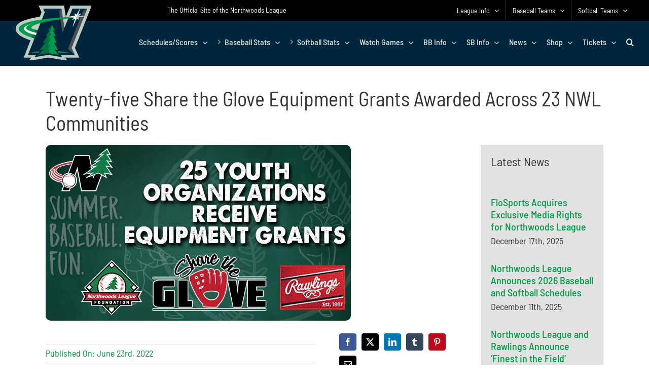

--- FILE ---
content_type: text/html; charset=UTF-8
request_url: https://northwoodsleague.com/blog/2022/06/23/twenty-five-share-the-glove-equipment-grants-awarded-across-23-nwl-communities/
body_size: 30717
content:
<!DOCTYPE html><html class="avada-html-layout-wide avada-html-header-position-top avada-is-100-percent-template" lang="en-US" prefix="og: http://ogp.me/ns# fb: http://ogp.me/ns/fb#"><head><meta http-equiv="Content-Type" content="text/html; charset=utf-8"/>
<script>var __ezHttpConsent={setByCat:function(src,tagType,attributes,category,force,customSetScriptFn=null){var setScript=function(){if(force||window.ezTcfConsent[category]){if(typeof customSetScriptFn==='function'){customSetScriptFn();}else{var scriptElement=document.createElement(tagType);scriptElement.src=src;attributes.forEach(function(attr){for(var key in attr){if(attr.hasOwnProperty(key)){scriptElement.setAttribute(key,attr[key]);}}});var firstScript=document.getElementsByTagName(tagType)[0];firstScript.parentNode.insertBefore(scriptElement,firstScript);}}};if(force||(window.ezTcfConsent&&window.ezTcfConsent.loaded)){setScript();}else if(typeof getEzConsentData==="function"){getEzConsentData().then(function(ezTcfConsent){if(ezTcfConsent&&ezTcfConsent.loaded){setScript();}else{console.error("cannot get ez consent data");force=true;setScript();}});}else{force=true;setScript();console.error("getEzConsentData is not a function");}},};</script>
<script>var ezTcfConsent=window.ezTcfConsent?window.ezTcfConsent:{loaded:false,store_info:false,develop_and_improve_services:false,measure_ad_performance:false,measure_content_performance:false,select_basic_ads:false,create_ad_profile:false,select_personalized_ads:false,create_content_profile:false,select_personalized_content:false,understand_audiences:false,use_limited_data_to_select_content:false,};function getEzConsentData(){return new Promise(function(resolve){document.addEventListener("ezConsentEvent",function(event){var ezTcfConsent=event.detail.ezTcfConsent;resolve(ezTcfConsent);});});}</script>
<script>if(typeof _setEzCookies!=='function'){function _setEzCookies(ezConsentData){var cookies=window.ezCookieQueue;for(var i=0;i<cookies.length;i++){var cookie=cookies[i];if(ezConsentData&&ezConsentData.loaded&&ezConsentData[cookie.tcfCategory]){document.cookie=cookie.name+"="+cookie.value;}}}}
window.ezCookieQueue=window.ezCookieQueue||[];if(typeof addEzCookies!=='function'){function addEzCookies(arr){window.ezCookieQueue=[...window.ezCookieQueue,...arr];}}
addEzCookies([{name:"ezoab_488737",value:"mod112-c; Path=/; Domain=northwoodsleague.com; Max-Age=7200",tcfCategory:"store_info",isEzoic:"true",},{name:"ezosuibasgeneris-1",value:"1b7fd563-00a3-44ab-6912-c9d8143a7dd0; Path=/; Domain=northwoodsleague.com; Expires=Sun, 17 Jan 2027 10:40:28 UTC; Secure; SameSite=None",tcfCategory:"understand_audiences",isEzoic:"true",}]);if(window.ezTcfConsent&&window.ezTcfConsent.loaded){_setEzCookies(window.ezTcfConsent);}else if(typeof getEzConsentData==="function"){getEzConsentData().then(function(ezTcfConsent){if(ezTcfConsent&&ezTcfConsent.loaded){_setEzCookies(window.ezTcfConsent);}else{console.error("cannot get ez consent data");_setEzCookies(window.ezTcfConsent);}});}else{console.error("getEzConsentData is not a function");_setEzCookies(window.ezTcfConsent);}</script><script type="text/javascript" data-ezscrex='false' data-cfasync='false'>window._ezaq = Object.assign({"edge_cache_status":12,"edge_response_time":899,"url":"https://northwoodsleague.com/blog/2022/06/23/twenty-five-share-the-glove-equipment-grants-awarded-across-23-nwl-communities/"}, typeof window._ezaq !== "undefined" ? window._ezaq : {});</script><script type="text/javascript" data-ezscrex='false' data-cfasync='false'>window._ezaq = Object.assign({"ab_test_id":"mod112-c"}, typeof window._ezaq !== "undefined" ? window._ezaq : {});window.__ez=window.__ez||{};window.__ez.tf={};</script><script type="text/javascript" data-ezscrex='false' data-cfasync='false'>window.ezDisableAds = true;</script>
<script data-ezscrex='false' data-cfasync='false' data-pagespeed-no-defer>var __ez=__ez||{};__ez.stms=Date.now();__ez.evt={};__ez.script={};__ez.ck=__ez.ck||{};__ez.template={};__ez.template.isOrig=true;window.__ezScriptHost="//www.ezojs.com";__ez.queue=__ez.queue||function(){var e=0,i=0,t=[],n=!1,o=[],r=[],s=!0,a=function(e,i,n,o,r,s,a){var l=arguments.length>7&&void 0!==arguments[7]?arguments[7]:window,d=this;this.name=e,this.funcName=i,this.parameters=null===n?null:w(n)?n:[n],this.isBlock=o,this.blockedBy=r,this.deleteWhenComplete=s,this.isError=!1,this.isComplete=!1,this.isInitialized=!1,this.proceedIfError=a,this.fWindow=l,this.isTimeDelay=!1,this.process=function(){f("... func = "+e),d.isInitialized=!0,d.isComplete=!0,f("... func.apply: "+e);var i=d.funcName.split("."),n=null,o=this.fWindow||window;i.length>3||(n=3===i.length?o[i[0]][i[1]][i[2]]:2===i.length?o[i[0]][i[1]]:o[d.funcName]),null!=n&&n.apply(null,this.parameters),!0===d.deleteWhenComplete&&delete t[e],!0===d.isBlock&&(f("----- F'D: "+d.name),m())}},l=function(e,i,t,n,o,r,s){var a=arguments.length>7&&void 0!==arguments[7]?arguments[7]:window,l=this;this.name=e,this.path=i,this.async=o,this.defer=r,this.isBlock=t,this.blockedBy=n,this.isInitialized=!1,this.isError=!1,this.isComplete=!1,this.proceedIfError=s,this.fWindow=a,this.isTimeDelay=!1,this.isPath=function(e){return"/"===e[0]&&"/"!==e[1]},this.getSrc=function(e){return void 0!==window.__ezScriptHost&&this.isPath(e)&&"banger.js"!==this.name?window.__ezScriptHost+e:e},this.process=function(){l.isInitialized=!0,f("... file = "+e);var i=this.fWindow?this.fWindow.document:document,t=i.createElement("script");t.src=this.getSrc(this.path),!0===o?t.async=!0:!0===r&&(t.defer=!0),t.onerror=function(){var e={url:window.location.href,name:l.name,path:l.path,user_agent:window.navigator.userAgent};"undefined"!=typeof _ezaq&&(e.pageview_id=_ezaq.page_view_id);var i=encodeURIComponent(JSON.stringify(e)),t=new XMLHttpRequest;t.open("GET","//g.ezoic.net/ezqlog?d="+i,!0),t.send(),f("----- ERR'D: "+l.name),l.isError=!0,!0===l.isBlock&&m()},t.onreadystatechange=t.onload=function(){var e=t.readyState;f("----- F'D: "+l.name),e&&!/loaded|complete/.test(e)||(l.isComplete=!0,!0===l.isBlock&&m())},i.getElementsByTagName("head")[0].appendChild(t)}},d=function(e,i){this.name=e,this.path="",this.async=!1,this.defer=!1,this.isBlock=!1,this.blockedBy=[],this.isInitialized=!0,this.isError=!1,this.isComplete=i,this.proceedIfError=!1,this.isTimeDelay=!1,this.process=function(){}};function c(e,i,n,s,a,d,c,u,f){var m=new l(e,i,n,s,a,d,c,f);!0===u?o[e]=m:r[e]=m,t[e]=m,h(m)}function h(e){!0!==u(e)&&0!=s&&e.process()}function u(e){if(!0===e.isTimeDelay&&!1===n)return f(e.name+" blocked = TIME DELAY!"),!0;if(w(e.blockedBy))for(var i=0;i<e.blockedBy.length;i++){var o=e.blockedBy[i];if(!1===t.hasOwnProperty(o))return f(e.name+" blocked = "+o),!0;if(!0===e.proceedIfError&&!0===t[o].isError)return!1;if(!1===t[o].isComplete)return f(e.name+" blocked = "+o),!0}return!1}function f(e){var i=window.location.href,t=new RegExp("[?&]ezq=([^&#]*)","i").exec(i);"1"===(t?t[1]:null)&&console.debug(e)}function m(){++e>200||(f("let's go"),p(o),p(r))}function p(e){for(var i in e)if(!1!==e.hasOwnProperty(i)){var t=e[i];!0===t.isComplete||u(t)||!0===t.isInitialized||!0===t.isError?!0===t.isError?f(t.name+": error"):!0===t.isComplete?f(t.name+": complete already"):!0===t.isInitialized&&f(t.name+": initialized already"):t.process()}}function w(e){return"[object Array]"==Object.prototype.toString.call(e)}return window.addEventListener("load",(function(){setTimeout((function(){n=!0,f("TDELAY -----"),m()}),5e3)}),!1),{addFile:c,addFileOnce:function(e,i,n,o,r,s,a,l,d){t[e]||c(e,i,n,o,r,s,a,l,d)},addDelayFile:function(e,i){var n=new l(e,i,!1,[],!1,!1,!0);n.isTimeDelay=!0,f(e+" ...  FILE! TDELAY"),r[e]=n,t[e]=n,h(n)},addFunc:function(e,n,s,l,d,c,u,f,m,p){!0===c&&(e=e+"_"+i++);var w=new a(e,n,s,l,d,u,f,p);!0===m?o[e]=w:r[e]=w,t[e]=w,h(w)},addDelayFunc:function(e,i,n){var o=new a(e,i,n,!1,[],!0,!0);o.isTimeDelay=!0,f(e+" ...  FUNCTION! TDELAY"),r[e]=o,t[e]=o,h(o)},items:t,processAll:m,setallowLoad:function(e){s=e},markLoaded:function(e){if(e&&0!==e.length){if(e in t){var i=t[e];!0===i.isComplete?f(i.name+" "+e+": error loaded duplicate"):(i.isComplete=!0,i.isInitialized=!0)}else t[e]=new d(e,!0);f("markLoaded dummyfile: "+t[e].name)}},logWhatsBlocked:function(){for(var e in t)!1!==t.hasOwnProperty(e)&&u(t[e])}}}();__ez.evt.add=function(e,t,n){e.addEventListener?e.addEventListener(t,n,!1):e.attachEvent?e.attachEvent("on"+t,n):e["on"+t]=n()},__ez.evt.remove=function(e,t,n){e.removeEventListener?e.removeEventListener(t,n,!1):e.detachEvent?e.detachEvent("on"+t,n):delete e["on"+t]};__ez.script.add=function(e){var t=document.createElement("script");t.src=e,t.async=!0,t.type="text/javascript",document.getElementsByTagName("head")[0].appendChild(t)};__ez.dot=__ez.dot||{};__ez.queue.addFileOnce('/detroitchicago/boise.js', '/detroitchicago/boise.js?gcb=195-3&cb=5', true, [], true, false, true, false);__ez.queue.addFileOnce('/parsonsmaize/abilene.js', '/parsonsmaize/abilene.js?gcb=195-3&cb=e80eca0cdb', true, [], true, false, true, false);__ez.queue.addFileOnce('/parsonsmaize/mulvane.js', '/parsonsmaize/mulvane.js?gcb=195-3&cb=e75e48eec0', true, ['/parsonsmaize/abilene.js'], true, false, true, false);__ez.queue.addFileOnce('/detroitchicago/birmingham.js', '/detroitchicago/birmingham.js?gcb=195-3&cb=539c47377c', true, ['/parsonsmaize/abilene.js'], true, false, true, false);</script>
<script data-ezscrex="false" type="text/javascript" data-cfasync="false">window._ezaq = Object.assign({"ad_cache_level":0,"adpicker_placement_cnt":0,"ai_placeholder_cache_level":0,"ai_placeholder_placement_cnt":-1,"article_category":"League News","author":"admin","domain":"northwoodsleague.com","domain_id":488737,"ezcache_level":1,"ezcache_skip_code":0,"has_bad_image":0,"has_bad_words":0,"is_sitespeed":0,"lt_cache_level":0,"publish_date":"2022-06-23","response_size":150786,"response_size_orig":144981,"response_time_orig":876,"template_id":5,"url":"https://northwoodsleague.com/blog/2022/06/23/twenty-five-share-the-glove-equipment-grants-awarded-across-23-nwl-communities/","word_count":0,"worst_bad_word_level":0}, typeof window._ezaq !== "undefined" ? window._ezaq : {});__ez.queue.markLoaded('ezaqBaseReady');</script>
<script type='text/javascript' data-ezscrex='false' data-cfasync='false'>
window.ezAnalyticsStatic = true;

function analyticsAddScript(script) {
	var ezDynamic = document.createElement('script');
	ezDynamic.type = 'text/javascript';
	ezDynamic.innerHTML = script;
	document.head.appendChild(ezDynamic);
}
function getCookiesWithPrefix() {
    var allCookies = document.cookie.split(';');
    var cookiesWithPrefix = {};

    for (var i = 0; i < allCookies.length; i++) {
        var cookie = allCookies[i].trim();

        for (var j = 0; j < arguments.length; j++) {
            var prefix = arguments[j];
            if (cookie.indexOf(prefix) === 0) {
                var cookieParts = cookie.split('=');
                var cookieName = cookieParts[0];
                var cookieValue = cookieParts.slice(1).join('=');
                cookiesWithPrefix[cookieName] = decodeURIComponent(cookieValue);
                break; // Once matched, no need to check other prefixes
            }
        }
    }

    return cookiesWithPrefix;
}
function productAnalytics() {
	var d = {"pr":[6,3],"omd5":"88c649750fe188d937135144e57160a8","nar":"risk score"};
	d.u = _ezaq.url;
	d.p = _ezaq.page_view_id;
	d.v = _ezaq.visit_uuid;
	d.ab = _ezaq.ab_test_id;
	d.e = JSON.stringify(_ezaq);
	d.ref = document.referrer;
	d.c = getCookiesWithPrefix('active_template', 'ez', 'lp_');
	if(typeof ez_utmParams !== 'undefined') {
		d.utm = ez_utmParams;
	}

	var dataText = JSON.stringify(d);
	var xhr = new XMLHttpRequest();
	xhr.open('POST','/ezais/analytics?cb=1', true);
	xhr.onload = function () {
		if (xhr.status!=200) {
            return;
		}

        if(document.readyState !== 'loading') {
            analyticsAddScript(xhr.response);
            return;
        }

        var eventFunc = function() {
            if(document.readyState === 'loading') {
                return;
            }
            document.removeEventListener('readystatechange', eventFunc, false);
            analyticsAddScript(xhr.response);
        };

        document.addEventListener('readystatechange', eventFunc, false);
	};
	xhr.setRequestHeader('Content-Type','text/plain');
	xhr.send(dataText);
}
__ez.queue.addFunc("productAnalytics", "productAnalytics", null, true, ['ezaqBaseReady'], false, false, false, true);
</script><base href="https://northwoodsleague.com/blog/2022/06/23/twenty-five-share-the-glove-equipment-grants-awarded-across-23-nwl-communities/"/>
	<meta http-equiv="X-UA-Compatible" content="IE=edge"/>
	
	<meta name="viewport" content="width=device-width, initial-scale=1"/>
	<meta name="robots" content="index, follow, max-image-preview:large, max-snippet:-1, max-video-preview:-1"/>

	<!-- This site is optimized with the Yoast SEO Premium plugin v26.5 (Yoast SEO v26.5) - https://yoast.com/wordpress/plugins/seo/ -->
	<title>Twenty-five Share the Glove Equipment Grants Awarded Across 23 NWL Communities - Northwoods League</title>
	<link rel="canonical" href="https://northwoodsleague.com/blog/2022/06/23/twenty-five-share-the-glove-equipment-grants-awarded-across-23-nwl-communities/"/>
	<meta property="og:locale" content="en_US"/>
	<meta property="og:type" content="article"/>
	<meta property="og:title" content="Twenty-five Share the Glove Equipment Grants Awarded Across 23 NWL Communities"/>
	<meta property="og:description" content="Through its “Share the Glove” initiative, the Northwoods League Foundation awarded more than $50,000 in baseball and softball equipment this [...]"/>
	<meta property="og:url" content="https://northwoodsleague.com/blog/2022/06/23/twenty-five-share-the-glove-equipment-grants-awarded-across-23-nwl-communities/"/>
	<meta property="og:site_name" content="Northwoods League"/>
	<meta property="article:publisher" content="https://www.facebook.com/NorthwoodsLeague"/>
	<meta property="article:published_time" content="2022-06-23T17:04:44+00:00"/>
	<meta property="og:image" content="https://assets.northwoodsleague.com/wp-content/uploads/2022/06/2022-Share-the-Glove-League-Release.png"/>
	<meta property="og:image:width" content="602"/>
	<meta property="og:image:height" content="347"/>
	<meta property="og:image:type" content="image/jpeg"/>
	<meta name="author" content="admin"/>
	<meta name="twitter:card" content="summary_large_image"/>
	<meta name="twitter:creator" content="@NWLbaseball"/>
	<meta name="twitter:site" content="@NWLbaseball"/>
	<meta name="twitter:label1" content="Written by"/>
	<meta name="twitter:data1" content="admin"/>
	<meta name="twitter:label2" content="Est. reading time"/>
	<meta name="twitter:data2" content="3 minutes"/>
	<script type="application/ld+json" class="yoast-schema-graph">{"@context":"https://schema.org","@graph":[{"@type":"Article","@id":"https://northwoodsleague.com/blog/2022/06/23/twenty-five-share-the-glove-equipment-grants-awarded-across-23-nwl-communities/#article","isPartOf":{"@id":"https://northwoodsleague.com/blog/2022/06/23/twenty-five-share-the-glove-equipment-grants-awarded-across-23-nwl-communities/"},"author":{"name":"admin","@id":"https://northwoodsleague.com/#/schema/person/9a12ff739f1dcc3ec58fca91fce3d96f"},"headline":"Twenty-five Share the Glove Equipment Grants Awarded Across 23 NWL Communities","datePublished":"2022-06-23T17:04:44+00:00","mainEntityOfPage":{"@id":"https://northwoodsleague.com/blog/2022/06/23/twenty-five-share-the-glove-equipment-grants-awarded-across-23-nwl-communities/"},"wordCount":532,"publisher":{"@id":"https://northwoodsleague.com/#organization"},"image":{"@id":"https://northwoodsleague.com/blog/2022/06/23/twenty-five-share-the-glove-equipment-grants-awarded-across-23-nwl-communities/#primaryimage"},"thumbnailUrl":"https://assets.northwoodsleague.com/wp-content/uploads/2022/06/2022-Share-the-Glove-League-Release.jpg","articleSection":["League News","Update ticker"],"inLanguage":"en-US"},{"@type":"WebPage","@id":"https://northwoodsleague.com/blog/2022/06/23/twenty-five-share-the-glove-equipment-grants-awarded-across-23-nwl-communities/","url":"https://northwoodsleague.com/blog/2022/06/23/twenty-five-share-the-glove-equipment-grants-awarded-across-23-nwl-communities/","name":"Twenty-five Share the Glove Equipment Grants Awarded Across 23 NWL Communities - Northwoods League","isPartOf":{"@id":"https://northwoodsleague.com/#website"},"primaryImageOfPage":{"@id":"https://northwoodsleague.com/blog/2022/06/23/twenty-five-share-the-glove-equipment-grants-awarded-across-23-nwl-communities/#primaryimage"},"image":{"@id":"https://northwoodsleague.com/blog/2022/06/23/twenty-five-share-the-glove-equipment-grants-awarded-across-23-nwl-communities/#primaryimage"},"thumbnailUrl":"https://assets.northwoodsleague.com/wp-content/uploads/2022/06/2022-Share-the-Glove-League-Release.jpg","datePublished":"2022-06-23T17:04:44+00:00","breadcrumb":{"@id":"https://northwoodsleague.com/blog/2022/06/23/twenty-five-share-the-glove-equipment-grants-awarded-across-23-nwl-communities/#breadcrumb"},"inLanguage":"en-US","potentialAction":[{"@type":"ReadAction","target":["https://northwoodsleague.com/blog/2022/06/23/twenty-five-share-the-glove-equipment-grants-awarded-across-23-nwl-communities/"]}]},{"@type":"ImageObject","inLanguage":"en-US","@id":"https://northwoodsleague.com/blog/2022/06/23/twenty-five-share-the-glove-equipment-grants-awarded-across-23-nwl-communities/#primaryimage","url":"https://assets.northwoodsleague.com/wp-content/uploads/2022/06/2022-Share-the-Glove-League-Release.jpg","contentUrl":"https://assets.northwoodsleague.com/wp-content/uploads/2022/06/2022-Share-the-Glove-League-Release.jpg","width":602,"height":347},{"@type":"BreadcrumbList","@id":"https://northwoodsleague.com/blog/2022/06/23/twenty-five-share-the-glove-equipment-grants-awarded-across-23-nwl-communities/#breadcrumb","itemListElement":[{"@type":"ListItem","position":1,"name":"Home","item":"https://northwoodsleague.com/"},{"@type":"ListItem","position":2,"name":"Twenty-five Share the Glove Equipment Grants Awarded Across 23 NWL Communities"}]},{"@type":"WebSite","@id":"https://northwoodsleague.com/#website","url":"https://northwoodsleague.com/","name":"Northwoods League","description":"Get Ready for the Show!","publisher":{"@id":"https://northwoodsleague.com/#organization"},"potentialAction":[{"@type":"SearchAction","target":{"@type":"EntryPoint","urlTemplate":"https://northwoodsleague.com/?s={search_term_string}"},"query-input":{"@type":"PropertyValueSpecification","valueRequired":true,"valueName":"search_term_string"}}],"inLanguage":"en-US"},{"@type":"Organization","@id":"https://northwoodsleague.com/#organization","name":"Northwoods League","url":"https://northwoodsleague.com/","logo":{"@type":"ImageObject","inLanguage":"en-US","@id":"https://northwoodsleague.com/#/schema/logo/image/","url":"https://northwoodsleague.com/wp-content/uploads/2022/03/Northwoods-League-Logo.png","contentUrl":"https://northwoodsleague.com/wp-content/uploads/2022/03/Northwoods-League-Logo.png","width":523,"height":269,"caption":"Northwoods League"},"image":{"@id":"https://northwoodsleague.com/#/schema/logo/image/"},"sameAs":["https://www.facebook.com/NorthwoodsLeague","https://x.com/NWLbaseball"]},{"@type":"Person","@id":"https://northwoodsleague.com/#/schema/person/9a12ff739f1dcc3ec58fca91fce3d96f","name":"admin","image":{"@type":"ImageObject","inLanguage":"en-US","@id":"https://northwoodsleague.com/#/schema/person/image/","url":"https://secure.gravatar.com/avatar/85d1b33776db19dfa7bb7414fd8b83d9fdb6af36641b0e2df8c915e4b6bdcee4?s=96&d=mm&r=g","contentUrl":"https://secure.gravatar.com/avatar/85d1b33776db19dfa7bb7414fd8b83d9fdb6af36641b0e2df8c915e4b6bdcee4?s=96&d=mm&r=g","caption":"admin"},"url":"https://northwoodsleague.com/blog/author/admin/"}]}</script>
	<!-- / Yoast SEO Premium plugin. -->


<link rel="dns-prefetch" href="//maps.googleapis.com"/>
<link rel="dns-prefetch" href="//meet.jit.si"/>
<link rel="dns-prefetch" href="//code.jquery.com"/>
<link rel="dns-prefetch" href="//fonts.googleapis.com"/>
<link rel="alternate" type="application/rss+xml" title="Northwoods League » Feed" href="https://northwoodsleague.com/feed/"/>
<link rel="alternate" type="application/rss+xml" title="Northwoods League » Comments Feed" href="https://northwoodsleague.com/comments/feed/"/>
								<link rel="icon" href="https://assets.northwoodsleague.com/wp-content/uploads/2023/09/Favicon-64-1.png" type="image/png"/>
		
					<!-- Apple Touch Icon -->
						<link rel="apple-touch-icon" sizes="180x180" href="https://assets.northwoodsleague.com/wp-content/uploads/2023/09/Apple-Touch-Icon-180-1.png" type="image/png"/>
		
					<!-- Android Icon -->
						<link rel="icon" sizes="192x192" href="https://assets.northwoodsleague.com/wp-content/uploads/2023/09/Android-Devices-Icon-192.png" type="image/png"/>
		
					<!-- MS Edge Icon -->
						<meta name="msapplication-TileImage" content="https://assets.northwoodsleague.com/wp-content/uploads/2023/09/Microsoft-Edge-Favicon-270.png" type="image/png"/>
				<link rel="alternate" title="oEmbed (JSON)" type="application/json+oembed" href="https://northwoodsleague.com/wp-json/oembed/1.0/embed?url=https%3A%2F%2Fnorthwoodsleague.com%2Fblog%2F2022%2F06%2F23%2Ftwenty-five-share-the-glove-equipment-grants-awarded-across-23-nwl-communities%2F"/>
<link rel="alternate" title="oEmbed (XML)" type="text/xml+oembed" href="https://northwoodsleague.com/wp-json/oembed/1.0/embed?url=https%3A%2F%2Fnorthwoodsleague.com%2Fblog%2F2022%2F06%2F23%2Ftwenty-five-share-the-glove-equipment-grants-awarded-across-23-nwl-communities%2F&amp;format=xml"/>
					<meta name="description" content="Through its “Share the Glove” initiative, the Northwoods League Foundation awarded more than $50,000 in baseball and softball equipment this year

Rochester, Minn. – For a fifth consecutive year, the Northwoods League Foundation, in partnership with NWL teams and Official Uniform &amp; Equipment Supplier, Rawlings Sporting Goods, has awarded equipment grants to youth baseball and softball"/>
				
		<meta property="og:locale" content="en_US"/>
		<meta property="og:type" content="article"/>
		<meta property="og:site_name" content="Northwoods League"/>
		<meta property="og:title" content="Twenty-five Share the Glove Equipment Grants Awarded Across 23 NWL Communities - Northwoods League"/>
				<meta property="og:description" content="Through its “Share the Glove” initiative, the Northwoods League Foundation awarded more than $50,000 in baseball and softball equipment this year

Rochester, Minn. – For a fifth consecutive year, the Northwoods League Foundation, in partnership with NWL teams and Official Uniform &amp; Equipment Supplier, Rawlings Sporting Goods, has awarded equipment grants to youth baseball and softball"/>
				<meta property="og:url" content="https://northwoodsleague.com/blog/2022/06/23/twenty-five-share-the-glove-equipment-grants-awarded-across-23-nwl-communities/"/>
										<meta property="article:published_time" content="2022-06-23T17:04:44-06:00"/>
											<meta name="author" content="admin"/>
								<meta property="og:image" content="https://assets.northwoodsleague.com/wp-content/uploads/2022/06/2022-Share-the-Glove-League-Release.jpg"/>
		<meta property="og:image:width" content="602"/>
		<meta property="og:image:height" content="347"/>
		<meta property="og:image:type" content="image/jpeg"/>
						<!-- This site uses the Google Analytics by MonsterInsights plugin v9.10.0 - Using Analytics tracking - https://www.monsterinsights.com/ -->
							<script src="//www.googletagmanager.com/gtag/js?id=G-DSBYM9KXZP" data-cfasync="false" data-wpfc-render="false" type="text/javascript" async=""></script>
			<script data-cfasync="false" data-wpfc-render="false" type="text/javascript">
				var mi_version = '9.10.0';
				var mi_track_user = true;
				var mi_no_track_reason = '';
								var MonsterInsightsDefaultLocations = {"page_location":"https:\/\/northwoodsleague.com\/blog\/2022\/06\/23\/twenty-five-share-the-glove-equipment-grants-awarded-across-23-nwl-communities\/"};
								if ( typeof MonsterInsightsPrivacyGuardFilter === 'function' ) {
					var MonsterInsightsLocations = (typeof MonsterInsightsExcludeQuery === 'object') ? MonsterInsightsPrivacyGuardFilter( MonsterInsightsExcludeQuery ) : MonsterInsightsPrivacyGuardFilter( MonsterInsightsDefaultLocations );
				} else {
					var MonsterInsightsLocations = (typeof MonsterInsightsExcludeQuery === 'object') ? MonsterInsightsExcludeQuery : MonsterInsightsDefaultLocations;
				}

								var disableStrs = [
										'ga-disable-G-DSBYM9KXZP',
									];

				/* Function to detect opted out users */
				function __gtagTrackerIsOptedOut() {
					for (var index = 0; index < disableStrs.length; index++) {
						if (document.cookie.indexOf(disableStrs[index] + '=true') > -1) {
							return true;
						}
					}

					return false;
				}

				/* Disable tracking if the opt-out cookie exists. */
				if (__gtagTrackerIsOptedOut()) {
					for (var index = 0; index < disableStrs.length; index++) {
						window[disableStrs[index]] = true;
					}
				}

				/* Opt-out function */
				function __gtagTrackerOptout() {
					for (var index = 0; index < disableStrs.length; index++) {
						document.cookie = disableStrs[index] + '=true; expires=Thu, 31 Dec 2099 23:59:59 UTC; path=/';
						window[disableStrs[index]] = true;
					}
				}

				if ('undefined' === typeof gaOptout) {
					function gaOptout() {
						__gtagTrackerOptout();
					}
				}
								window.dataLayer = window.dataLayer || [];

				window.MonsterInsightsDualTracker = {
					helpers: {},
					trackers: {},
				};
				if (mi_track_user) {
					function __gtagDataLayer() {
						dataLayer.push(arguments);
					}

					function __gtagTracker(type, name, parameters) {
						if (!parameters) {
							parameters = {};
						}

						if (parameters.send_to) {
							__gtagDataLayer.apply(null, arguments);
							return;
						}

						if (type === 'event') {
														parameters.send_to = monsterinsights_frontend.v4_id;
							var hookName = name;
							if (typeof parameters['event_category'] !== 'undefined') {
								hookName = parameters['event_category'] + ':' + name;
							}

							if (typeof MonsterInsightsDualTracker.trackers[hookName] !== 'undefined') {
								MonsterInsightsDualTracker.trackers[hookName](parameters);
							} else {
								__gtagDataLayer('event', name, parameters);
							}
							
						} else {
							__gtagDataLayer.apply(null, arguments);
						}
					}

					__gtagTracker('js', new Date());
					__gtagTracker('set', {
						'developer_id.dZGIzZG': true,
											});
					if ( MonsterInsightsLocations.page_location ) {
						__gtagTracker('set', MonsterInsightsLocations);
					}
										__gtagTracker('config', 'G-DSBYM9KXZP', {"forceSSL":"true"} );
										window.gtag = __gtagTracker;										(function () {
						/* https://developers.google.com/analytics/devguides/collection/analyticsjs/ */
						/* ga and __gaTracker compatibility shim. */
						var noopfn = function () {
							return null;
						};
						var newtracker = function () {
							return new Tracker();
						};
						var Tracker = function () {
							return null;
						};
						var p = Tracker.prototype;
						p.get = noopfn;
						p.set = noopfn;
						p.send = function () {
							var args = Array.prototype.slice.call(arguments);
							args.unshift('send');
							__gaTracker.apply(null, args);
						};
						var __gaTracker = function () {
							var len = arguments.length;
							if (len === 0) {
								return;
							}
							var f = arguments[len - 1];
							if (typeof f !== 'object' || f === null || typeof f.hitCallback !== 'function') {
								if ('send' === arguments[0]) {
									var hitConverted, hitObject = false, action;
									if ('event' === arguments[1]) {
										if ('undefined' !== typeof arguments[3]) {
											hitObject = {
												'eventAction': arguments[3],
												'eventCategory': arguments[2],
												'eventLabel': arguments[4],
												'value': arguments[5] ? arguments[5] : 1,
											}
										}
									}
									if ('pageview' === arguments[1]) {
										if ('undefined' !== typeof arguments[2]) {
											hitObject = {
												'eventAction': 'page_view',
												'page_path': arguments[2],
											}
										}
									}
									if (typeof arguments[2] === 'object') {
										hitObject = arguments[2];
									}
									if (typeof arguments[5] === 'object') {
										Object.assign(hitObject, arguments[5]);
									}
									if ('undefined' !== typeof arguments[1].hitType) {
										hitObject = arguments[1];
										if ('pageview' === hitObject.hitType) {
											hitObject.eventAction = 'page_view';
										}
									}
									if (hitObject) {
										action = 'timing' === arguments[1].hitType ? 'timing_complete' : hitObject.eventAction;
										hitConverted = mapArgs(hitObject);
										__gtagTracker('event', action, hitConverted);
									}
								}
								return;
							}

							function mapArgs(args) {
								var arg, hit = {};
								var gaMap = {
									'eventCategory': 'event_category',
									'eventAction': 'event_action',
									'eventLabel': 'event_label',
									'eventValue': 'event_value',
									'nonInteraction': 'non_interaction',
									'timingCategory': 'event_category',
									'timingVar': 'name',
									'timingValue': 'value',
									'timingLabel': 'event_label',
									'page': 'page_path',
									'location': 'page_location',
									'title': 'page_title',
									'referrer' : 'page_referrer',
								};
								for (arg in args) {
																		if (!(!args.hasOwnProperty(arg) || !gaMap.hasOwnProperty(arg))) {
										hit[gaMap[arg]] = args[arg];
									} else {
										hit[arg] = args[arg];
									}
								}
								return hit;
							}

							try {
								f.hitCallback();
							} catch (ex) {
							}
						};
						__gaTracker.create = newtracker;
						__gaTracker.getByName = newtracker;
						__gaTracker.getAll = function () {
							return [];
						};
						__gaTracker.remove = noopfn;
						__gaTracker.loaded = true;
						window['__gaTracker'] = __gaTracker;
					})();
									} else {
										console.log("");
					(function () {
						function __gtagTracker() {
							return null;
						}

						window['__gtagTracker'] = __gtagTracker;
						window['gtag'] = __gtagTracker;
					})();
									}
			</script>
							<!-- / Google Analytics by MonsterInsights -->
		<style id="wp-img-auto-sizes-contain-inline-css" type="text/css">
img:is([sizes=auto i],[sizes^="auto," i]){contain-intrinsic-size:3000px 1500px}
/*# sourceURL=wp-img-auto-sizes-contain-inline-css */
</style>
<link rel="stylesheet" id="jquery-ui-css" href="https://code.jquery.com/ui/1.13.2/themes/base/jquery-ui.css?ver=1.13.2" type="text/css" media="all"/>
<link rel="stylesheet" id="evcal_google_fonts-css" href="https://fonts.googleapis.com/css?family=Noto+Sans%3A400%2C400italic%2C700%7CPoppins%3A700%2C800%2C900&amp;subset=latin%2Clatin-ext&amp;ver=5.0.2" type="text/css" media="all"/>
<link rel="stylesheet" id="evcal_cal_default-css" href="//northwoodsleague.com/wp-content/plugins/eventON/assets/css/eventon_styles.css?ver=5.0.2" type="text/css" media="all"/>
<link rel="stylesheet" id="evo_font_icons-css" href="//northwoodsleague.com/wp-content/plugins/eventON/assets/fonts/all.css?ver=5.0.2" type="text/css" media="all"/>
<link rel="stylesheet" id="eventon_dynamic_styles-css" href="//northwoodsleague.com/wp-content/uploads/eventon_dynamic_styles.css?ver=5.0.2" type="text/css" media="all"/>
<link rel="stylesheet" id="child-style-css" href="https://northwoodsleague.com/wp-content/themes/NWL-Extend/style.css?ver=e20629e62925fe9536ada53a1a944752" type="text/css" media="all"/>
<link rel="stylesheet" id="fusion-dynamic-css-css" href="https://northwoodsleague.com/wp-content/uploads/fusion-styles/60b22612904040c6fa3b71a069c65b7f.min.css?ver=3.14.2" type="text/css" media="all"/>
<script type="text/javascript" src="https://northwoodsleague.com/wp-content/plugins/google-analytics-premium/assets/js/frontend-gtag.min.js?ver=9.10.0" id="monsterinsights-frontend-script-js" async="async" data-wp-strategy="async"></script>
<script data-cfasync="false" data-wpfc-render="false" type="text/javascript" id="monsterinsights-frontend-script-js-extra">/* <![CDATA[ */
var monsterinsights_frontend = {"js_events_tracking":"true","download_extensions":"doc,pdf,ppt,zip,xls,docx,pptx,xlsx","inbound_paths":"[]","home_url":"https:\/\/northwoodsleague.com","hash_tracking":"false","v4_id":"G-DSBYM9KXZP"};/* ]]> */
</script>
<script type="text/javascript" id="evo-inlinescripts-header-js-after">
/* <![CDATA[ */
jQuery(document).ready(function($){});
//# sourceURL=evo-inlinescripts-header-js-after
/* ]]> */
</script>
<link rel="https://api.w.org/" href="https://northwoodsleague.com/wp-json/"/><link rel="alternate" title="JSON" type="application/json" href="https://northwoodsleague.com/wp-json/wp/v2/posts/29813"/><link rel="EditURI" type="application/rsd+xml" title="RSD" href="https://northwoodsleague.com/xmlrpc.php?rsd"/>

<link rel="shortlink" href="https://northwoodsleague.com/?p=29813"/>

<!-- Global site tag (gtag.js) - Google Analytics -->
    <script async="" src="https://www.googletagmanager.com/gtag/js?id=UA-46640819-28"></script>
    <script>
    window.dataLayer = window.dataLayer || [];
    function gtag(){dataLayer.push(arguments);}
    gtag('js', new Date());

    gtag('config', 'UA-46640819-28');
    </script>
<style type="text/css" id="css-fb-visibility">@media screen and (max-width: 800px){.fusion-no-small-visibility{display:none !important;}body .sm-text-align-center{text-align:center !important;}body .sm-text-align-left{text-align:left !important;}body .sm-text-align-right{text-align:right !important;}body .sm-text-align-justify{text-align:justify !important;}body .sm-flex-align-center{justify-content:center !important;}body .sm-flex-align-flex-start{justify-content:flex-start !important;}body .sm-flex-align-flex-end{justify-content:flex-end !important;}body .sm-mx-auto{margin-left:auto !important;margin-right:auto !important;}body .sm-ml-auto{margin-left:auto !important;}body .sm-mr-auto{margin-right:auto !important;}body .fusion-absolute-position-small{position:absolute;width:100%;}.awb-sticky.awb-sticky-small{ position: sticky; top: var(--awb-sticky-offset,0); }}@media screen and (min-width: 801px) and (max-width: 1024px){.fusion-no-medium-visibility{display:none !important;}body .md-text-align-center{text-align:center !important;}body .md-text-align-left{text-align:left !important;}body .md-text-align-right{text-align:right !important;}body .md-text-align-justify{text-align:justify !important;}body .md-flex-align-center{justify-content:center !important;}body .md-flex-align-flex-start{justify-content:flex-start !important;}body .md-flex-align-flex-end{justify-content:flex-end !important;}body .md-mx-auto{margin-left:auto !important;margin-right:auto !important;}body .md-ml-auto{margin-left:auto !important;}body .md-mr-auto{margin-right:auto !important;}body .fusion-absolute-position-medium{position:absolute;width:100%;}.awb-sticky.awb-sticky-medium{ position: sticky; top: var(--awb-sticky-offset,0); }}@media screen and (min-width: 1025px){.fusion-no-large-visibility{display:none !important;}body .lg-text-align-center{text-align:center !important;}body .lg-text-align-left{text-align:left !important;}body .lg-text-align-right{text-align:right !important;}body .lg-text-align-justify{text-align:justify !important;}body .lg-flex-align-center{justify-content:center !important;}body .lg-flex-align-flex-start{justify-content:flex-start !important;}body .lg-flex-align-flex-end{justify-content:flex-end !important;}body .lg-mx-auto{margin-left:auto !important;margin-right:auto !important;}body .lg-ml-auto{margin-left:auto !important;}body .lg-mr-auto{margin-right:auto !important;}body .fusion-absolute-position-large{position:absolute;width:100%;}.awb-sticky.awb-sticky-large{ position: sticky; top: var(--awb-sticky-offset,0); }}</style><style type="text/css">.recentcomments a{display:inline !important;padding:0 !important;margin:0 !important;}</style>		<script type="text/javascript">
			var doc = document.documentElement;
			doc.setAttribute( 'data-useragent', navigator.userAgent );
		</script>
		
	<style id="global-styles-inline-css" type="text/css">
:root{--wp--preset--aspect-ratio--square: 1;--wp--preset--aspect-ratio--4-3: 4/3;--wp--preset--aspect-ratio--3-4: 3/4;--wp--preset--aspect-ratio--3-2: 3/2;--wp--preset--aspect-ratio--2-3: 2/3;--wp--preset--aspect-ratio--16-9: 16/9;--wp--preset--aspect-ratio--9-16: 9/16;--wp--preset--color--black: #000000;--wp--preset--color--cyan-bluish-gray: #abb8c3;--wp--preset--color--white: #ffffff;--wp--preset--color--pale-pink: #f78da7;--wp--preset--color--vivid-red: #cf2e2e;--wp--preset--color--luminous-vivid-orange: #ff6900;--wp--preset--color--luminous-vivid-amber: #fcb900;--wp--preset--color--light-green-cyan: #7bdcb5;--wp--preset--color--vivid-green-cyan: #00d084;--wp--preset--color--pale-cyan-blue: #8ed1fc;--wp--preset--color--vivid-cyan-blue: #0693e3;--wp--preset--color--vivid-purple: #9b51e0;--wp--preset--color--awb-color-1: #ffffff;--wp--preset--color--awb-color-2: #d5d4d7;--wp--preset--color--awb-color-3: #97939e;--wp--preset--color--awb-color-4: #333333;--wp--preset--color--awb-color-5: #000000;--wp--preset--color--awb-color-6: #00263e;--wp--preset--color--awb-color-7: #00703c;--wp--preset--color--awb-color-8: #4a4f54;--wp--preset--color--awb-color-custom-1: #7c7f75;--wp--preset--color--awb-color-custom-2: #dceae1;--wp--preset--color--awb-color-custom-3: #009845;--wp--preset--color--awb-color-custom-4: #ffffff;--wp--preset--gradient--vivid-cyan-blue-to-vivid-purple: linear-gradient(135deg,rgb(6,147,227) 0%,rgb(155,81,224) 100%);--wp--preset--gradient--light-green-cyan-to-vivid-green-cyan: linear-gradient(135deg,rgb(122,220,180) 0%,rgb(0,208,130) 100%);--wp--preset--gradient--luminous-vivid-amber-to-luminous-vivid-orange: linear-gradient(135deg,rgb(252,185,0) 0%,rgb(255,105,0) 100%);--wp--preset--gradient--luminous-vivid-orange-to-vivid-red: linear-gradient(135deg,rgb(255,105,0) 0%,rgb(207,46,46) 100%);--wp--preset--gradient--very-light-gray-to-cyan-bluish-gray: linear-gradient(135deg,rgb(238,238,238) 0%,rgb(169,184,195) 100%);--wp--preset--gradient--cool-to-warm-spectrum: linear-gradient(135deg,rgb(74,234,220) 0%,rgb(151,120,209) 20%,rgb(207,42,186) 40%,rgb(238,44,130) 60%,rgb(251,105,98) 80%,rgb(254,248,76) 100%);--wp--preset--gradient--blush-light-purple: linear-gradient(135deg,rgb(255,206,236) 0%,rgb(152,150,240) 100%);--wp--preset--gradient--blush-bordeaux: linear-gradient(135deg,rgb(254,205,165) 0%,rgb(254,45,45) 50%,rgb(107,0,62) 100%);--wp--preset--gradient--luminous-dusk: linear-gradient(135deg,rgb(255,203,112) 0%,rgb(199,81,192) 50%,rgb(65,88,208) 100%);--wp--preset--gradient--pale-ocean: linear-gradient(135deg,rgb(255,245,203) 0%,rgb(182,227,212) 50%,rgb(51,167,181) 100%);--wp--preset--gradient--electric-grass: linear-gradient(135deg,rgb(202,248,128) 0%,rgb(113,206,126) 100%);--wp--preset--gradient--midnight: linear-gradient(135deg,rgb(2,3,129) 0%,rgb(40,116,252) 100%);--wp--preset--font-size--small: 12px;--wp--preset--font-size--medium: 20px;--wp--preset--font-size--large: 24px;--wp--preset--font-size--x-large: 42px;--wp--preset--font-size--normal: 16px;--wp--preset--font-size--xlarge: 32px;--wp--preset--font-size--huge: 48px;--wp--preset--spacing--20: 0.44rem;--wp--preset--spacing--30: 0.67rem;--wp--preset--spacing--40: 1rem;--wp--preset--spacing--50: 1.5rem;--wp--preset--spacing--60: 2.25rem;--wp--preset--spacing--70: 3.38rem;--wp--preset--spacing--80: 5.06rem;--wp--preset--shadow--natural: 6px 6px 9px rgba(0, 0, 0, 0.2);--wp--preset--shadow--deep: 12px 12px 50px rgba(0, 0, 0, 0.4);--wp--preset--shadow--sharp: 6px 6px 0px rgba(0, 0, 0, 0.2);--wp--preset--shadow--outlined: 6px 6px 0px -3px rgb(255, 255, 255), 6px 6px rgb(0, 0, 0);--wp--preset--shadow--crisp: 6px 6px 0px rgb(0, 0, 0);}:where(.is-layout-flex){gap: 0.5em;}:where(.is-layout-grid){gap: 0.5em;}body .is-layout-flex{display: flex;}.is-layout-flex{flex-wrap: wrap;align-items: center;}.is-layout-flex > :is(*, div){margin: 0;}body .is-layout-grid{display: grid;}.is-layout-grid > :is(*, div){margin: 0;}:where(.wp-block-columns.is-layout-flex){gap: 2em;}:where(.wp-block-columns.is-layout-grid){gap: 2em;}:where(.wp-block-post-template.is-layout-flex){gap: 1.25em;}:where(.wp-block-post-template.is-layout-grid){gap: 1.25em;}.has-black-color{color: var(--wp--preset--color--black) !important;}.has-cyan-bluish-gray-color{color: var(--wp--preset--color--cyan-bluish-gray) !important;}.has-white-color{color: var(--wp--preset--color--white) !important;}.has-pale-pink-color{color: var(--wp--preset--color--pale-pink) !important;}.has-vivid-red-color{color: var(--wp--preset--color--vivid-red) !important;}.has-luminous-vivid-orange-color{color: var(--wp--preset--color--luminous-vivid-orange) !important;}.has-luminous-vivid-amber-color{color: var(--wp--preset--color--luminous-vivid-amber) !important;}.has-light-green-cyan-color{color: var(--wp--preset--color--light-green-cyan) !important;}.has-vivid-green-cyan-color{color: var(--wp--preset--color--vivid-green-cyan) !important;}.has-pale-cyan-blue-color{color: var(--wp--preset--color--pale-cyan-blue) !important;}.has-vivid-cyan-blue-color{color: var(--wp--preset--color--vivid-cyan-blue) !important;}.has-vivid-purple-color{color: var(--wp--preset--color--vivid-purple) !important;}.has-black-background-color{background-color: var(--wp--preset--color--black) !important;}.has-cyan-bluish-gray-background-color{background-color: var(--wp--preset--color--cyan-bluish-gray) !important;}.has-white-background-color{background-color: var(--wp--preset--color--white) !important;}.has-pale-pink-background-color{background-color: var(--wp--preset--color--pale-pink) !important;}.has-vivid-red-background-color{background-color: var(--wp--preset--color--vivid-red) !important;}.has-luminous-vivid-orange-background-color{background-color: var(--wp--preset--color--luminous-vivid-orange) !important;}.has-luminous-vivid-amber-background-color{background-color: var(--wp--preset--color--luminous-vivid-amber) !important;}.has-light-green-cyan-background-color{background-color: var(--wp--preset--color--light-green-cyan) !important;}.has-vivid-green-cyan-background-color{background-color: var(--wp--preset--color--vivid-green-cyan) !important;}.has-pale-cyan-blue-background-color{background-color: var(--wp--preset--color--pale-cyan-blue) !important;}.has-vivid-cyan-blue-background-color{background-color: var(--wp--preset--color--vivid-cyan-blue) !important;}.has-vivid-purple-background-color{background-color: var(--wp--preset--color--vivid-purple) !important;}.has-black-border-color{border-color: var(--wp--preset--color--black) !important;}.has-cyan-bluish-gray-border-color{border-color: var(--wp--preset--color--cyan-bluish-gray) !important;}.has-white-border-color{border-color: var(--wp--preset--color--white) !important;}.has-pale-pink-border-color{border-color: var(--wp--preset--color--pale-pink) !important;}.has-vivid-red-border-color{border-color: var(--wp--preset--color--vivid-red) !important;}.has-luminous-vivid-orange-border-color{border-color: var(--wp--preset--color--luminous-vivid-orange) !important;}.has-luminous-vivid-amber-border-color{border-color: var(--wp--preset--color--luminous-vivid-amber) !important;}.has-light-green-cyan-border-color{border-color: var(--wp--preset--color--light-green-cyan) !important;}.has-vivid-green-cyan-border-color{border-color: var(--wp--preset--color--vivid-green-cyan) !important;}.has-pale-cyan-blue-border-color{border-color: var(--wp--preset--color--pale-cyan-blue) !important;}.has-vivid-cyan-blue-border-color{border-color: var(--wp--preset--color--vivid-cyan-blue) !important;}.has-vivid-purple-border-color{border-color: var(--wp--preset--color--vivid-purple) !important;}.has-vivid-cyan-blue-to-vivid-purple-gradient-background{background: var(--wp--preset--gradient--vivid-cyan-blue-to-vivid-purple) !important;}.has-light-green-cyan-to-vivid-green-cyan-gradient-background{background: var(--wp--preset--gradient--light-green-cyan-to-vivid-green-cyan) !important;}.has-luminous-vivid-amber-to-luminous-vivid-orange-gradient-background{background: var(--wp--preset--gradient--luminous-vivid-amber-to-luminous-vivid-orange) !important;}.has-luminous-vivid-orange-to-vivid-red-gradient-background{background: var(--wp--preset--gradient--luminous-vivid-orange-to-vivid-red) !important;}.has-very-light-gray-to-cyan-bluish-gray-gradient-background{background: var(--wp--preset--gradient--very-light-gray-to-cyan-bluish-gray) !important;}.has-cool-to-warm-spectrum-gradient-background{background: var(--wp--preset--gradient--cool-to-warm-spectrum) !important;}.has-blush-light-purple-gradient-background{background: var(--wp--preset--gradient--blush-light-purple) !important;}.has-blush-bordeaux-gradient-background{background: var(--wp--preset--gradient--blush-bordeaux) !important;}.has-luminous-dusk-gradient-background{background: var(--wp--preset--gradient--luminous-dusk) !important;}.has-pale-ocean-gradient-background{background: var(--wp--preset--gradient--pale-ocean) !important;}.has-electric-grass-gradient-background{background: var(--wp--preset--gradient--electric-grass) !important;}.has-midnight-gradient-background{background: var(--wp--preset--gradient--midnight) !important;}.has-small-font-size{font-size: var(--wp--preset--font-size--small) !important;}.has-medium-font-size{font-size: var(--wp--preset--font-size--medium) !important;}.has-large-font-size{font-size: var(--wp--preset--font-size--large) !important;}.has-x-large-font-size{font-size: var(--wp--preset--font-size--x-large) !important;}
/*# sourceURL=global-styles-inline-css */
</style>
<script type='text/javascript'>
var ezoTemplate = 'orig_site';
var ezouid = '1';
var ezoFormfactor = '1';
</script><script data-ezscrex="false" type='text/javascript'>
var soc_app_id = '0';
var did = 488737;
var ezdomain = 'northwoodsleague.com';
var ezoicSearchable = 1;
</script>
<script async data-ezscrex="false" data-cfasync="false" src="//www.humix.com/video.js"></script></head>

<body class="wp-singular post-template-default single single-post postid-29813 single-format-standard wp-theme-Avada wp-child-theme-NWL-Extend fusion-image-hovers fusion-pagination-sizing fusion-button_type-flat fusion-button_span-no fusion-button_gradient-linear avada-image-rollover-circle-no avada-image-rollover-yes avada-image-rollover-direction-fade fusion-body ltr fusion-sticky-header no-mobile-slidingbar no-mobile-totop avada-has-rev-slider-styles fusion-disable-outline fusion-sub-menu-slide mobile-logo-pos-left layout-wide-mode avada-has-boxed-modal-shadow- layout-scroll-offset-full avada-has-zero-margin-offset-top fusion-top-header menu-text-align-center mobile-menu-design-modern fusion-show-pagination-text fusion-header-layout-v3 avada-responsive avada-footer-fx-none avada-menu-highlight-style-textcolor fusion-search-form-classic fusion-main-menu-search-overlay fusion-avatar-circle avada-sticky-shrinkage avada-dropdown-styles avada-blog-layout-large avada-blog-archive-layout-grid avada-header-shadow-no avada-menu-icon-position-left avada-has-megamenu-shadow avada-has-mainmenu-dropdown-divider avada-has-header-100-width avada-has-pagetitle-100-width avada-has-main-nav-search-icon avada-has-megamenu-item-divider avada-has-breadcrumb-mobile-hidden avada-has-titlebar-bar_and_content avada-header-border-color-full-transparent avada-has-transparent-timeline_color avada-has-pagination-width_height avada-flyout-menu-direction-right avada-ec-views-v1" data-awb-post-id="29813">
		<a class="skip-link screen-reader-text" href="#content">Skip to content</a>

	<div id="boxed-wrapper">
		
		<div id="wrapper" class="fusion-wrapper">
			<div id="home" style="position:relative;top:-1px;"></div>
							
					
			<header class="fusion-header-wrapper">
				<div class="fusion-header-v3 fusion-logo-alignment fusion-logo-left fusion-sticky-menu- fusion-sticky-logo-1 fusion-mobile-logo-1  fusion-mobile-menu-design-modern">
					
<div class="fusion-secondary-header">
	<div class="fusion-row">
					<div class="fusion-alignleft">
				<div class="fusion-contact-info"><span class="fusion-contact-info-phone-number">The Official Site of the Northwoods League</span></div>			</div>
							<div class="fusion-alignright">
				<nav class="fusion-secondary-menu" role="navigation" aria-label="Secondary Menu"><ul id="menu-header-menu" class="menu"><li id="menu-item-34396" class="menu-item menu-item-type-custom menu-item-object-custom menu-item-has-children menu-item-34396 fusion-dropdown-menu" data-item-id="34396"><a href="#" class="fusion-textcolor-highlight"><span class="menu-text">League Info</span> <span class="fusion-caret"><i class="fusion-dropdown-indicator" aria-hidden="true"></i></span></a><ul class="sub-menu"><li id="menu-item-34397" class="menu-item menu-item-type-post_type menu-item-object-page menu-item-34397 fusion-dropdown-submenu"><a href="https://northwoodsleague.com/about-nwl/about/" class="fusion-textcolor-highlight"><span>About the NWL</span></a></li><li id="menu-item-34398" class="menu-item menu-item-type-post_type menu-item-object-page menu-item-34398 fusion-dropdown-submenu"><a href="https://northwoodsleague.com/about-nwl/mission/" class="fusion-textcolor-highlight"><span>Mission</span></a></li><li id="menu-item-33652" class="menu-item menu-item-type-custom menu-item-object-custom menu-item-has-children menu-item-33652 fusion-dropdown-submenu"><a href="#" class="fusion-textcolor-highlight"><span>Apply</span></a><ul class="sub-menu"><li id="menu-item-399" class="menu-item menu-item-type-post_type menu-item-object-page menu-item-399"><a href="https://northwoodsleague.com/apply-to-play/" class="fusion-textcolor-highlight"><span>Apply to Play Baseball</span></a></li><li id="menu-item-33654" class="menu-item menu-item-type-post_type menu-item-object-page menu-item-33654"><a href="https://northwoodsleague.com/apply-to-play-softball/" class="fusion-textcolor-highlight"><span>Apply to Play Softball</span></a></li><li id="menu-item-397" class="menu-item menu-item-type-post_type menu-item-object-page menu-item-397"><a href="https://northwoodsleague.com/apply-to-coach/" class="fusion-textcolor-highlight"><span>Apply to Coach Baseball</span></a></li><li id="menu-item-33653" class="menu-item menu-item-type-post_type menu-item-object-page menu-item-33653"><a href="https://northwoodsleague.com/apply-to-coach-softball/" class="fusion-textcolor-highlight"><span>Apply to Coach Softball</span></a></li><li id="menu-item-400" class="menu-item menu-item-type-post_type menu-item-object-page menu-item-400"><a href="https://northwoodsleague.com/apply-to-umpire/" class="fusion-textcolor-highlight"><span>Apply to Umpire</span></a></li><li id="menu-item-398" class="menu-item menu-item-type-post_type menu-item-object-page menu-item-398"><a href="https://northwoodsleague.com/inquire-to-own/" class="fusion-textcolor-highlight"><span>Inquire to Own</span></a></li></ul></li><li id="menu-item-34399" class="menu-item menu-item-type-post_type menu-item-object-page menu-item-34399 fusion-dropdown-submenu"><a href="https://northwoodsleague.com/about-nwl/history/" class="fusion-textcolor-highlight"><span>History</span></a></li><li id="menu-item-486" class="menu-item menu-item-type-custom menu-item-object-custom menu-item-has-children menu-item-486 fusion-dropdown-submenu"><a href="#" class="fusion-textcolor-highlight"><span>Community</span></a><ul class="sub-menu"><li id="menu-item-14270" class="menu-item menu-item-type-post_type menu-item-object-page menu-item-14270"><a href="https://northwoodsleague.com/community/foundation/" class="fusion-textcolor-highlight"><span>NWL Foundation</span></a></li><li id="menu-item-33591" class="menu-item menu-item-type-custom menu-item-object-custom menu-item-33591"><a href="https://northwoods-league.square.site/" class="fusion-textcolor-highlight"><span>Donate Now</span></a></li></ul></li><li id="menu-item-34400" class="menu-item menu-item-type-post_type menu-item-object-page menu-item-34400 fusion-dropdown-submenu"><a href="https://northwoodsleague.com/about-nwl/umpires/" class="fusion-textcolor-highlight"><span>Umpires</span></a></li><li id="menu-item-487" class="menu-item menu-item-type-custom menu-item-object-custom menu-item-has-children menu-item-487 fusion-dropdown-submenu"><a href="#" class="fusion-textcolor-highlight"><span>Contact</span></a><ul class="sub-menu"><li id="menu-item-31656" class="menu-item menu-item-type-custom menu-item-object-custom menu-item-31656"><a href="/contact" class="fusion-textcolor-highlight"><span>Contact Us</span></a></li><li id="menu-item-408" class="menu-item menu-item-type-post_type menu-item-object-page menu-item-408"><a href="https://northwoodsleague.com/contact/nwl-office/" class="fusion-textcolor-highlight"><span>NWL Office</span></a></li><li id="menu-item-409" class="menu-item menu-item-type-post_type menu-item-object-page menu-item-409"><a href="https://northwoodsleague.com/contact/sponsorships/" class="fusion-textcolor-highlight"><span>Sponsorships</span></a></li></ul></li></ul></li><li id="menu-item-38762" class="menu-item menu-item-type-custom menu-item-object-custom menu-item-has-children menu-item-38762 fusion-dropdown-menu" data-item-id="38762"><a href="#" class="fusion-textcolor-highlight"><span class="menu-text">Baseball Teams</span> <span class="fusion-caret"><i class="fusion-dropdown-indicator" aria-hidden="true"></i></span></a><ul class="sub-menu"><li id="menu-item-38766" class="menu-item menu-item-type-custom menu-item-object-custom menu-item-has-children menu-item-38766 fusion-dropdown-submenu"><a href="#" class="fusion-textcolor-highlight"><span>By Name (alpha)</span></a><ul class="sub-menu"><li id="menu-item-38764" class="menu-item menu-item-type-custom menu-item-object-custom menu-item-38764"><a href="/badlands-big-sticks" class="fusion-textcolor-highlight"><span>Badlands Big Sticks</span></a></li><li id="menu-item-38765" class="menu-item menu-item-type-custom menu-item-object-custom menu-item-38765"><a href="/battle-creek-battle-jacks" class="fusion-textcolor-highlight"><span>Battle Creek Battle Jacks</span></a></li><li id="menu-item-38768" class="menu-item menu-item-type-custom menu-item-object-custom menu-item-38768"><a href="/bismarck-larks" class="fusion-textcolor-highlight"><span>Bismarck Larks</span></a></li><li id="menu-item-38769" class="menu-item menu-item-type-custom menu-item-object-custom menu-item-38769"><a href="/duluth-huskies" class="fusion-textcolor-highlight"><span>Duluth Huskies</span></a></li><li id="menu-item-38770" class="menu-item menu-item-type-custom menu-item-object-custom menu-item-38770"><a href="/eau-claire-express" class="fusion-textcolor-highlight"><span>Eau Claire Express</span></a></li><li id="menu-item-38771" class="menu-item menu-item-type-custom menu-item-object-custom menu-item-38771"><a href="/fond-du-lac-dock-spiders" class="fusion-textcolor-highlight"><span>Fond du Lac Dock Spiders</span></a></li><li id="menu-item-38772" class="menu-item menu-item-type-custom menu-item-object-custom menu-item-38772"><a href="/green-bay-rockers" class="fusion-textcolor-highlight"><span>Green Bay Rockers</span></a></li><li id="menu-item-38773" class="menu-item menu-item-type-custom menu-item-object-custom menu-item-38773"><a href="/Kalamazoo-growlers" class="fusion-textcolor-highlight"><span>Kalamazoo Growlers</span></a></li><li id="menu-item-38774" class="menu-item menu-item-type-custom menu-item-object-custom menu-item-38774"><a href="/kenosha-kingfish" class="fusion-textcolor-highlight"><span>Kenosha Kingfish</span></a></li><li id="menu-item-38775" class="menu-item menu-item-type-custom menu-item-object-custom menu-item-38775"><a href="/la-crosse-loggers" class="fusion-textcolor-highlight"><span>La Crosse Loggers</span></a></li><li id="menu-item-38776" class="menu-item menu-item-type-custom menu-item-object-custom menu-item-38776"><a href="/lakeshore-chinooks" class="fusion-textcolor-highlight"><span>Lakeshore Chinooks</span></a></li><li id="menu-item-38777" class="menu-item menu-item-type-custom menu-item-object-custom menu-item-38777"><a href="/madison-mallards" class="fusion-textcolor-highlight"><span>Madison Mallards</span></a></li><li id="menu-item-38778" class="menu-item menu-item-type-custom menu-item-object-custom menu-item-38778"><a href="/mankato-moondogs" class="fusion-textcolor-highlight"><span>Mankato MoonDogs</span></a></li><li id="menu-item-40550" class="menu-item menu-item-type-custom menu-item-object-custom menu-item-40550"><a href="https://northwoodsleague.com/minnesota-mud-puppies/" class="fusion-textcolor-highlight"><span>Minnesota Mud Puppies</span></a></li><li id="menu-item-38779" class="menu-item menu-item-type-custom menu-item-object-custom menu-item-38779"><a href="/minot-hot-tots" class="fusion-textcolor-highlight"><span>Minot Hot Tots</span></a></li><li id="menu-item-39043" class="menu-item menu-item-type-custom menu-item-object-custom menu-item-39043"><a href="https://northwoodsleague.com/richmond-flying-mummies" class="fusion-textcolor-highlight"><span>Richmond Flying Mummies</span></a></li><li id="menu-item-38780" class="menu-item menu-item-type-custom menu-item-object-custom menu-item-38780"><a href="/rochester-honkers" class="fusion-textcolor-highlight"><span>Rochester Honkers</span></a></li><li id="menu-item-38781" class="menu-item menu-item-type-custom menu-item-object-custom menu-item-38781"><a href="/rockford-rivets" class="fusion-textcolor-highlight"><span>Rockford Rivets</span></a></li><li id="menu-item-38783" class="menu-item menu-item-type-custom menu-item-object-custom menu-item-38783"><a href="/Royal-oak-leprechauns" class="fusion-textcolor-highlight"><span>Royal Oak Leprechauns</span></a></li><li id="menu-item-38782" class="menu-item menu-item-type-custom menu-item-object-custom menu-item-38782"><a href="/st-cloud-rox" class="fusion-textcolor-highlight"><span>St. Cloud Rox</span></a></li><li id="menu-item-38784" class="menu-item menu-item-type-custom menu-item-object-custom menu-item-38784"><a href="/thunder-bay-border-cats" class="fusion-textcolor-highlight"><span>Thunder Bay Border Cats</span></a></li><li id="menu-item-38785" class="menu-item menu-item-type-custom menu-item-object-custom menu-item-38785"><a href="/traverse-city-pit-spitters" class="fusion-textcolor-highlight"><span>Traverse City Pit Spitters</span></a></li><li id="menu-item-38786" class="menu-item menu-item-type-custom menu-item-object-custom menu-item-38786"><a href="/waterloo-bucks" class="fusion-textcolor-highlight"><span>Waterloo Bucks</span></a></li><li id="menu-item-38787" class="menu-item menu-item-type-custom menu-item-object-custom menu-item-38787"><a href="/wausau-woodchucks" class="fusion-textcolor-highlight"><span>Wausau Woodchucks</span></a></li><li id="menu-item-38788" class="menu-item menu-item-type-custom menu-item-object-custom menu-item-38788"><a href="/willmar-stingers" class="fusion-textcolor-highlight"><span>Willmar Stingers</span></a></li><li id="menu-item-38789" class="menu-item menu-item-type-custom menu-item-object-custom menu-item-38789"><a href="/wisconsin-rapids-rafters" class="fusion-textcolor-highlight"><span>Wisconsin Rapids Rafters</span></a></li></ul></li><li id="menu-item-38767" class="menu-item menu-item-type-custom menu-item-object-custom menu-item-38767 fusion-dropdown-submenu"><a href="/teams" class="fusion-textcolor-highlight"><span>By Division</span></a></li></ul></li><li id="menu-item-38763" class="menu-item menu-item-type-custom menu-item-object-custom menu-item-has-children menu-item-38763 fusion-dropdown-menu" data-item-id="38763"><a href="#" class="fusion-textcolor-highlight"><span class="menu-text">Softball Teams</span> <span class="fusion-caret"><i class="fusion-dropdown-indicator" aria-hidden="true"></i></span></a><ul class="sub-menu"><li id="menu-item-40422" class="menu-item menu-item-type-custom menu-item-object-custom menu-item-40422 fusion-dropdown-submenu"><a href="https://northwoodsleague.com/grand-forks-spitfires/" class="fusion-textcolor-highlight"><span>Grand Forks Spitfires</span></a></li><li id="menu-item-38790" class="menu-item menu-item-type-custom menu-item-object-custom menu-item-38790 fusion-dropdown-submenu"><a href="/la-crosse-steam" class="fusion-textcolor-highlight"><span>La Crosse Steam</span></a></li><li id="menu-item-38791" class="menu-item menu-item-type-custom menu-item-object-custom menu-item-38791 fusion-dropdown-submenu"><a href="/madison-night-mares" class="fusion-textcolor-highlight"><span>Madison Night Mares</span></a></li><li id="menu-item-38792" class="menu-item menu-item-type-custom menu-item-object-custom menu-item-38792 fusion-dropdown-submenu"><a href="/mankato-habaneros" class="fusion-textcolor-highlight"><span>Mankato Habaneros</span></a></li><li id="menu-item-38793" class="menu-item menu-item-type-custom menu-item-object-custom menu-item-38793 fusion-dropdown-submenu"><a href="/minot-honeybees" class="fusion-textcolor-highlight"><span>Minot Honeybees</span></a></li><li id="menu-item-38794" class="menu-item menu-item-type-custom menu-item-object-custom menu-item-38794 fusion-dropdown-submenu"><a href="/wausau-ignite" class="fusion-textcolor-highlight"><span>Wausau Ignite</span></a></li></ul></li></ul></nav><nav class="fusion-mobile-nav-holder fusion-mobile-menu-text-align-left" aria-label="Secondary Mobile Menu"></nav>			</div>
			</div>
</div>
<div class="fusion-header-sticky-height"></div>
<div class="fusion-header">
	<div class="fusion-row">
					<div class="fusion-logo" data-margin-top="-31px" data-margin-bottom="10px" data-margin-left="0px" data-margin-right="0px">
			<a class="fusion-logo-link" href="https://northwoodsleague.com/">

						<!-- standard logo -->
			<img src="https://assets.northwoodsleague.com/wp-content/uploads/2023/09/Website_Default-Logo_150.png" srcset="https://assets.northwoodsleague.com/wp-content/uploads/2023/09/Website_Default-Logo_150.png 1x, https://assets.northwoodsleague.com/wp-content/uploads/2023/09/Website-Retina-Default-Logo_300.png 2x" width="" height="" alt="Northwoods League Logo" data-retina_logo_url="https://assets.northwoodsleague.com/wp-content/uploads/2023/09/Website-Retina-Default-Logo_300.png" class="fusion-standard-logo"/>

											<!-- mobile logo -->
				<img src="https://assets.northwoodsleague.com/wp-content/uploads/2024/06/Website-Sticky-Header-Logo-Mobile-Logo-smallist.png" srcset="https://assets.northwoodsleague.com/wp-content/uploads/2024/06/Website-Sticky-Header-Logo-Mobile-Logo-smallist.png 1x, https://assets.northwoodsleague.com/wp-content/uploads/2024/06/Website-Sticky-Header-Logo-Mobile-Logo-small.png 2x" width="" height="" alt="Northwoods League Logo" data-retina_logo_url="https://assets.northwoodsleague.com/wp-content/uploads/2024/06/Website-Sticky-Header-Logo-Mobile-Logo-small.png" class="fusion-mobile-logo"/>
			
											<!-- sticky header logo -->
				<img src="https://assets.northwoodsleague.com/wp-content/uploads/2024/06/Website-Sticky-Header-Logo-Mobile-Logo-smallist.png" srcset="https://assets.northwoodsleague.com/wp-content/uploads/2024/06/Website-Sticky-Header-Logo-Mobile-Logo-smallist.png 1x, https://assets.northwoodsleague.com/wp-content/uploads/2024/06/Website-Sticky-Header-Logo-Mobile-Logo-small.png 2x" width="" height="" alt="Northwoods League Logo" data-retina_logo_url="https://assets.northwoodsleague.com/wp-content/uploads/2024/06/Website-Sticky-Header-Logo-Mobile-Logo-small.png" class="fusion-sticky-logo"/>
					</a>
		</div>		<nav class="fusion-main-menu" aria-label="Main Menu"><div class="fusion-overlay-search">		<form role="search" class="searchform fusion-search-form  fusion-live-search fusion-search-form-classic" method="get" action="https://northwoodsleague.com/">
			<div class="fusion-search-form-content">

				
				<div class="fusion-search-field search-field">
					<label><span class="screen-reader-text">Search for:</span>
													<input type="search" class="s fusion-live-search-input" name="s" id="fusion-live-search-input-0" autocomplete="off" placeholder="Search..." required="" aria-required="true" aria-label="Search..."/>
											</label>
				</div>
				<div class="fusion-search-button search-button">
					<input type="submit" class="fusion-search-submit searchsubmit" aria-label="Search" value=""/>
										<div class="fusion-slider-loading"></div>
									</div>

				
			</div>


							<div class="fusion-search-results-wrapper"><div class="fusion-search-results"></div></div>
			
		</form>
		<div class="fusion-search-spacer"></div><a href="#" role="button" aria-label="Close Search" class="fusion-close-search"></a></div><ul id="menu-main-menu" class="fusion-menu"><li id="menu-item-33" class="menu-item menu-item-type-post_type menu-item-object-page menu-item-has-children menu-item-33 fusion-dropdown-menu" data-item-id="33"><a href="https://northwoodsleague.com/schedule/" class="fusion-textcolor-highlight"><span class="menu-text">Schedules/Scores</span> <span class="fusion-caret"><i class="fusion-dropdown-indicator" aria-hidden="true"></i></span></a><ul class="sub-menu"><li id="menu-item-11658" class="menu-item menu-item-type-custom menu-item-object-custom menu-item-11658 fusion-dropdown-submenu"><a href="https://northwoodsleague.com/scoreboard" class="fusion-textcolor-highlight"><span>All Scores</span></a></li><li id="menu-item-27162" class="menu-item menu-item-type-post_type menu-item-object-page menu-item-27162 fusion-dropdown-submenu"><a href="https://northwoodsleague.com/schedule/" class="fusion-textcolor-highlight"><span>2026 Schedule</span></a></li><li id="menu-item-33873" class="menu-item menu-item-type-post_type menu-item-object-page menu-item-33873 fusion-dropdown-submenu"><a href="https://northwoodsleague.com/schedule/2024-printable-schedule/" class="fusion-textcolor-highlight"><span>2026 Printable Schedule</span></a></li><li id="menu-item-38565" class="menu-item menu-item-type-custom menu-item-object-custom menu-item-has-children menu-item-38565 fusion-dropdown-submenu"><a href="#" class="fusion-textcolor-highlight"><span>Events</span></a><ul class="sub-menu"><li id="menu-item-38566" class="menu-item menu-item-type-post_type menu-item-object-page menu-item-38566"><a href="https://northwoodsleague.com/events/" class="fusion-textcolor-highlight"><span>More Events from Our Teams</span></a></li></ul></li></ul></li><li id="menu-item-34436" class="menu-item menu-item-type-custom menu-item-object-custom menu-item-has-children menu-item-34436 fusion-dropdown-menu" data-item-id="34436"><a href="#" class="fusion-flex-link fusion-textcolor-highlight"><span class="fusion-megamenu-icon"><i class="glyphicon fa-angle-right fas" aria-hidden="true"></i></span><span class="menu-text">Baseball Stats</span> <span class="fusion-caret"><i class="fusion-dropdown-indicator" aria-hidden="true"></i></span></a><ul class="sub-menu"><li id="menu-item-11659" class="menu-item menu-item-type-custom menu-item-object-custom menu-item-11659 fusion-dropdown-submenu"><a href="https://northwoodsleague.com/baseball/standings/" class="fusion-textcolor-highlight"><span>Standings</span></a></li><li id="menu-item-11665" class="menu-item menu-item-type-custom menu-item-object-custom menu-item-11665 fusion-dropdown-submenu"><a href="https://northwoodsleague.com/baseball/attendance/" class="fusion-textcolor-highlight"><span>Attendance</span></a></li><li id="menu-item-28600" class="menu-item menu-item-type-custom menu-item-object-custom menu-item-28600 fusion-dropdown-submenu"><a href="https://northwoodsleague.com/baseball/leaders/" class="fusion-textcolor-highlight"><span>Leaders</span></a></li><li id="menu-item-30741" class="menu-item menu-item-type-custom menu-item-object-custom menu-item-has-children menu-item-30741 fusion-dropdown-submenu"><a href="#" class="fusion-textcolor-highlight"><span><span class="fusion-megamenu-icon"><i class="glyphicon fa-angle-right fas" aria-hidden="true"></i></span>Player Stats</span></a><ul class="sub-menu"><li id="menu-item-11660" class="menu-item menu-item-type-custom menu-item-object-custom menu-item-11660"><a href="https://northwoodsleague.com/baseball/statistics/?type=batting&amp;sort=AVG" class="fusion-textcolor-highlight"><span>Batting</span></a></li><li id="menu-item-11661" class="menu-item menu-item-type-custom menu-item-object-custom menu-item-11661"><a href="https://northwoodsleague.com/baseball/statistics/?type=pitching&amp;sort=ERA&amp;order=asc" class="fusion-textcolor-highlight"><span>Pitching</span></a></li><li id="menu-item-11662" class="menu-item menu-item-type-custom menu-item-object-custom menu-item-11662"><a href="https://northwoodsleague.com/baseball/statistics/?type=fielding&amp;sort=FPCT" class="fusion-textcolor-highlight"><span>Fielding</span></a></li></ul></li><li id="menu-item-30742" class="menu-item menu-item-type-custom menu-item-object-custom menu-item-has-children menu-item-30742 fusion-dropdown-submenu"><a href="#" class="fusion-textcolor-highlight"><span><span class="fusion-megamenu-icon"><i class="glyphicon fa-angle-right fas" aria-hidden="true"></i></span>Team Stats</span></a><ul class="sub-menu"><li id="menu-item-11663" class="menu-item menu-item-type-custom menu-item-object-custom menu-item-11663"><a href="https://northwoodsleague.com/baseball/statistics/?type=batting&amp;sort=AVG&amp;group=teams" class="fusion-textcolor-highlight"><span>Team Batting</span></a></li><li id="menu-item-11664" class="menu-item menu-item-type-custom menu-item-object-custom menu-item-11664"><a href="https://northwoodsleague.com/baseball/statistics/?type=pitching&amp;sort=AVG&amp;group=teams" class="fusion-textcolor-highlight"><span>Team Pitching</span></a></li><li id="menu-item-28599" class="menu-item menu-item-type-custom menu-item-object-custom menu-item-28599"><a href="https://northwoodsleague.com/baseball/statistics/?type=fielding&amp;sort=AVG&amp;group=teams" class="fusion-textcolor-highlight"><span>Team Fielding</span></a></li></ul></li><li id="menu-item-10306" class="menu-item menu-item-type-post_type menu-item-object-page menu-item-10306 fusion-dropdown-submenu"><a href="https://northwoodsleague.com/baseball/statistics/league-records/" class="fusion-textcolor-highlight"><span>League Records</span></a></li><li id="menu-item-25802" class="menu-item menu-item-type-custom menu-item-object-custom menu-item-25802 fusion-dropdown-submenu"><a target="_blank" rel="noopener noreferrer" href="http://northwoods.bbstats.pointstreak.com/stats.html?leagueid=120&amp;seasonid=31974&amp;view=batting" class="fusion-textcolor-highlight"><span>Archive Stats (2009-2019)</span></a></li></ul></li><li id="menu-item-34437" class="menu-item menu-item-type-custom menu-item-object-custom menu-item-has-children menu-item-34437 fusion-dropdown-menu" data-item-id="34437"><a href="#" class="fusion-flex-link fusion-textcolor-highlight"><span class="fusion-megamenu-icon"><i class="glyphicon fa-angle-right fas" aria-hidden="true"></i></span><span class="menu-text">Softball Stats</span> <span class="fusion-caret"><i class="fusion-dropdown-indicator" aria-hidden="true"></i></span></a><ul class="sub-menu"><li id="menu-item-34438" class="menu-item menu-item-type-custom menu-item-object-custom menu-item-34438 fusion-dropdown-submenu"><a href="https://northwoodsleague.com/softball/standings/" class="fusion-textcolor-highlight"><span>Standings</span></a></li><li id="menu-item-34439" class="menu-item menu-item-type-custom menu-item-object-custom menu-item-34439 fusion-dropdown-submenu"><a href="https://northwoodsleague.com/softball/attendance/" class="fusion-textcolor-highlight"><span>Attendance</span></a></li><li id="menu-item-34440" class="menu-item menu-item-type-custom menu-item-object-custom menu-item-34440 fusion-dropdown-submenu"><a href="https://northwoodsleague.com/softball/leaders/" class="fusion-textcolor-highlight"><span>Leaders</span></a></li><li id="menu-item-34441" class="menu-item menu-item-type-custom menu-item-object-custom menu-item-has-children menu-item-34441 fusion-dropdown-submenu"><a href="#" class="fusion-textcolor-highlight"><span><span class="fusion-megamenu-icon"><i class="glyphicon fa-angle-right fas" aria-hidden="true"></i></span>Player Stats</span></a><ul class="sub-menu"><li id="menu-item-34443" class="menu-item menu-item-type-custom menu-item-object-custom menu-item-34443"><a href="https://northwoodsleague.com/softball/statistics/?type=batting&amp;sort=AVG" class="fusion-textcolor-highlight"><span>Batting</span></a></li><li id="menu-item-34444" class="menu-item menu-item-type-custom menu-item-object-custom menu-item-34444"><a href="https://northwoodsleague.com/softball/statistics/?type=pitching&amp;sort=ERA&amp;order=asc" class="fusion-textcolor-highlight"><span>Pitching</span></a></li><li id="menu-item-34445" class="menu-item menu-item-type-custom menu-item-object-custom menu-item-34445"><a href="https://northwoodsleague.com/softball/statistics/?type=fielding&amp;sort=FPCT" class="fusion-textcolor-highlight"><span>Fielding</span></a></li></ul></li><li id="menu-item-34442" class="menu-item menu-item-type-custom menu-item-object-custom menu-item-has-children menu-item-34442 fusion-dropdown-submenu"><a href="#" class="fusion-textcolor-highlight"><span><span class="fusion-megamenu-icon"><i class="glyphicon fa-angle-right fas" aria-hidden="true"></i></span>Team Stats</span></a><ul class="sub-menu"><li id="menu-item-34446" class="menu-item menu-item-type-custom menu-item-object-custom menu-item-34446"><a href="https://northwoodsleague.com/softball/statistics/?type=batting&amp;sort=AVG&amp;group=teams" class="fusion-textcolor-highlight"><span>Team Batting</span></a></li><li id="menu-item-34447" class="menu-item menu-item-type-custom menu-item-object-custom menu-item-34447"><a href="https://northwoodsleague.com/softball/statistics/?type=pitching&amp;sort=AVG&amp;group=teams" class="fusion-textcolor-highlight"><span>Team Pitching</span></a></li><li id="menu-item-34448" class="menu-item menu-item-type-custom menu-item-object-custom menu-item-34448"><a href="https://northwoodsleague.com/softball/statistics/?type=fielding&amp;sort=AVG&amp;group=teams" class="fusion-textcolor-highlight"><span>Team Fielding</span></a></li></ul></li></ul></li><li id="menu-item-500" class="video menu-item menu-item-type-custom menu-item-object-custom menu-item-has-children menu-item-500 fusion-dropdown-menu" data-classes="video" data-item-id="500"><a href="#" class="fusion-textcolor-highlight"><span class="menu-text">Watch Games</span> <span class="fusion-caret"><i class="fusion-dropdown-indicator" aria-hidden="true"></i></span></a><ul class="sub-menu"><li id="menu-item-34337" class="menu-item menu-item-type-custom menu-item-object-custom menu-item-34337 fusion-dropdown-submenu"><a href="https://northwoodsleague.com/watch-nwl/" class="fusion-textcolor-highlight"><span>Stream Games</span></a></li><li id="menu-item-31471" class="menu-item menu-item-type-post_type menu-item-object-page menu-item-31471 fusion-dropdown-submenu"><a href="https://northwoodsleague.com/scoreboard/" class="fusion-textcolor-highlight"><span>Scoreboard</span></a></li></ul></li><li id="menu-item-116" class="menu-item menu-item-type-custom menu-item-object-custom menu-item-has-children menu-item-116 fusion-dropdown-menu" data-item-id="116"><a class="fusion-textcolor-highlight"><span class="menu-text">BB Info</span> <span class="fusion-caret"><i class="fusion-dropdown-indicator" aria-hidden="true"></i></span></a><ul class="sub-menu"><li id="menu-item-34605" class="menu-item menu-item-type-post_type menu-item-object-page menu-item-34605 fusion-dropdown-submenu"><a href="https://northwoodsleague.com/all-star-game/" class="fusion-textcolor-highlight"><span>All-Star Game</span></a></li><li id="menu-item-32054" class="menu-item menu-item-type-post_type menu-item-object-page menu-item-32054 fusion-dropdown-submenu"><a href="https://northwoodsleague.com/nwl-rules-and-guidelines/" class="fusion-textcolor-highlight"><span>Rules, Guidelines, Playoff Format</span></a></li><li id="menu-item-27189" class="menu-item menu-item-type-post_type menu-item-object-page menu-item-27189 fusion-dropdown-submenu"><a href="https://northwoodsleague.com/about-nwl/the-northwoods-league-experience/" class="fusion-textcolor-highlight"><span>Player Experience</span></a></li><li id="menu-item-23405" class="menu-item menu-item-type-post_type menu-item-object-page menu-item-23405 fusion-dropdown-submenu"><a href="https://northwoodsleague.com/about-nwl/nwl-alumni/" class="fusion-textcolor-highlight"><span>Alumni &amp; Draft Highlights</span></a></li><li id="menu-item-23105" class="menu-item menu-item-type-post_type menu-item-object-page menu-item-23105 fusion-dropdown-submenu"><a href="https://northwoodsleague.com/about-nwl/map-of-locations/" class="fusion-textcolor-highlight"><span>Location Map</span></a></li><li id="menu-item-23111" class="menu-item menu-item-type-post_type menu-item-object-page menu-item-23111 fusion-dropdown-submenu"><a href="https://northwoodsleague.com/about-nwl/board-of-directors/" class="fusion-textcolor-highlight"><span>Board of Directors</span></a></li></ul></li><li id="menu-item-34420" class="menu-item menu-item-type-custom menu-item-object-custom menu-item-has-children menu-item-34420 fusion-dropdown-menu" data-item-id="34420"><a href="https://northwoodsleague.com/softball/" class="fusion-textcolor-highlight"><span class="menu-text">SB Info</span> <span class="fusion-caret"><i class="fusion-dropdown-indicator" aria-hidden="true"></i></span></a><ul class="sub-menu"><li id="menu-item-40637" class="menu-item menu-item-type-post_type menu-item-object-page menu-item-40637 fusion-dropdown-submenu"><a href="https://northwoodsleague.com/all-star-game/" class="fusion-textcolor-highlight"><span>All-Star Game</span></a></li><li id="menu-item-34417" class="menu-item menu-item-type-post_type menu-item-object-page menu-item-34417 fusion-dropdown-submenu"><a href="https://northwoodsleague.com/softball-faq/" class="fusion-textcolor-highlight"><span>Softball FAQ</span></a></li><li id="menu-item-34418" class="menu-item menu-item-type-post_type menu-item-object-page menu-item-34418 fusion-dropdown-submenu"><a href="https://northwoodsleague.com/softball-rules-and-guidelines/" class="fusion-textcolor-highlight"><span>Softball Rules and Guidelines</span></a></li><li id="menu-item-36162" class="menu-item menu-item-type-post_type menu-item-object-page menu-item-36162 fusion-dropdown-submenu"><a href="https://northwoodsleague.com/what-are-they-saying/" class="fusion-textcolor-highlight"><span>What are they Saying?</span></a></li><li id="menu-item-34419" class="menu-item menu-item-type-post_type menu-item-object-page menu-item-34419 fusion-dropdown-submenu"><a href="https://northwoodsleague.com/softball-board-of-directors/" class="fusion-textcolor-highlight"><span>Softball Board of Directors</span></a></li></ul></li><li id="menu-item-488" class="menu-item menu-item-type-custom menu-item-object-custom menu-item-has-children menu-item-488 fusion-dropdown-menu" data-item-id="488"><a href="#" class="fusion-textcolor-highlight"><span class="menu-text">News</span> <span class="fusion-caret"><i class="fusion-dropdown-indicator" aria-hidden="true"></i></span></a><ul class="sub-menu"><li id="menu-item-30961" class="menu-item menu-item-type-post_type menu-item-object-page menu-item-30961 fusion-dropdown-submenu"><a href="https://northwoodsleague.com/news/" class="fusion-textcolor-highlight"><span>League News</span></a></li><li id="menu-item-31773" class="menu-item menu-item-type-post_type menu-item-object-page menu-item-31773 fusion-dropdown-submenu"><a href="https://northwoodsleague.com/pitchers-of-the-night/" class="fusion-textcolor-highlight"><span>Pitchers of the Night – Baseball</span></a></li><li id="menu-item-31772" class="menu-item menu-item-type-post_type menu-item-object-page menu-item-31772 fusion-dropdown-submenu"><a href="https://northwoodsleague.com/players-of-the-night/" class="fusion-textcolor-highlight"><span>Players of the Night – Baseball</span></a></li><li id="menu-item-34856" class="menu-item menu-item-type-post_type menu-item-object-page menu-item-34856 fusion-dropdown-submenu"><a href="https://northwoodsleague.com/pitchers-of-the-night-softball/" class="fusion-textcolor-highlight"><span>Pitchers of the Night – Softball</span></a></li><li id="menu-item-34855" class="menu-item menu-item-type-post_type menu-item-object-page menu-item-34855 fusion-dropdown-submenu"><a href="https://northwoodsleague.com/players-of-the-night-softball/" class="fusion-textcolor-highlight"><span>Players of the Night – Softball</span></a></li></ul></li><li id="menu-item-28290" class="menu-item menu-item-type-custom menu-item-object-custom menu-item-has-children menu-item-28290 fusion-dropdown-menu" data-item-id="28290"><a href="https://northwoods-league.square.site/" class="fusion-textcolor-highlight"><span class="menu-text">Shop</span> <span class="fusion-caret"><i class="fusion-dropdown-indicator" aria-hidden="true"></i></span></a><ul class="sub-menu"><li id="menu-item-34384" class="menu-item menu-item-type-custom menu-item-object-custom menu-item-34384 fusion-dropdown-submenu"><a href="https://northwoods-league.square.site/" class="fusion-textcolor-highlight"><span>NWL Online Store</span></a></li><li id="menu-item-34383" class="menu-item menu-item-type-custom menu-item-object-custom menu-item-34383 fusion-dropdown-submenu"><a href="https://www.littlefootcoffee.com/nwl/northwoodsleague" class="fusion-textcolor-highlight"><span>NWL Coffee – THE GRIND</span></a></li></ul></li><li id="menu-item-19212" class="menu-item menu-item-type-custom menu-item-object-custom menu-item-has-children menu-item-19212 fusion-dropdown-menu" data-item-id="19212"><a href="#" class="fusion-textcolor-highlight"><span class="menu-text">Tickets</span> <span class="fusion-caret"><i class="fusion-dropdown-indicator" aria-hidden="true"></i></span></a><ul class="sub-menu"><li id="menu-item-33887" class="menu-item menu-item-type-custom menu-item-object-custom menu-item-33887 fusion-dropdown-submenu"><a href="https://www.nwltickets.com" class="fusion-textcolor-highlight"><span>Find Tickets</span></a></li><li id="menu-item-19213" class="menu-item menu-item-type-post_type menu-item-object-page menu-item-19213 fusion-dropdown-submenu"><a href="https://northwoodsleague.com/ticket-exchange/" class="fusion-textcolor-highlight"><span>Ticket Exchange</span></a></li></ul></li><li class="fusion-custom-menu-item fusion-main-menu-search fusion-search-overlay"><a class="fusion-main-menu-icon" href="#" aria-label="Search" data-title="Search" title="Search" role="button" aria-expanded="false"></a></li></ul></nav>	<div class="fusion-mobile-menu-icons">
							<a href="#" class="fusion-icon awb-icon-bars" aria-label="Toggle mobile menu" aria-expanded="false"></a>
		
		
		
			</div>

<nav class="fusion-mobile-nav-holder fusion-mobile-menu-text-align-left" aria-label="Main Menu Mobile"></nav>

					</div>
</div>
				</div>
				<div class="fusion-clearfix"></div>
			</header>
								
							<div id="sliders-container" class="fusion-slider-visibility">
					</div>
				
					
							
			<section class="fusion-page-title-bar fusion-tb-page-title-bar"><div class="fusion-fullwidth fullwidth-box fusion-builder-row-1 fusion-flex-container nonhundred-percent-fullwidth non-hundred-percent-height-scrolling" style="--link_hover_color: var(--awb-custom_color_3);--link_color: var(--awb-color6);--awb-background-position:center top;--awb-border-radius-top-left:0px;--awb-border-radius-top-right:0px;--awb-border-radius-bottom-right:0px;--awb-border-radius-bottom-left:0px;--awb-padding-top:0px;--awb-padding-bottom:0px;--awb-margin-top:40px;--awb-margin-bottom:0px;--awb-background-color:rgba(255,255,255,0);--awb-flex-wrap:wrap;"><div class="fusion-builder-row fusion-row fusion-flex-align-items-flex-start fusion-flex-content-wrap" style="max-width:calc( 1592px + 0px );margin-left: calc(-0px / 2 );margin-right: calc(-0px / 2 );"><div class="fusion-layout-column fusion_builder_column fusion-builder-column-0 fusion_builder_column_1_1 1_1 fusion-flex-column fusion-animated" style="--awb-bg-color:var(--awb-color1);--awb-bg-color-hover:var(--awb-color1);--awb-bg-size:cover;--awb-width-large:100%;--awb-margin-top-large:0px;--awb-spacing-right-large:0px;--awb-margin-bottom-large:0px;--awb-spacing-left-large:0px;--awb-width-medium:100%;--awb-order-medium:0;--awb-spacing-right-medium:0px;--awb-spacing-left-medium:0px;--awb-width-small:100%;--awb-order-small:0;--awb-spacing-right-small:0px;--awb-spacing-left-small:0px;" data-animationtype="fadeInDown" data-animationduration="1.0" data-animationoffset="top-into-view"><div class="fusion-column-wrapper fusion-column-has-shadow fusion-flex-justify-content-flex-start fusion-content-layout-column"><div class="fusion-title title fusion-title-1 fusion-sep-none fusion-title-text fusion-title-size-two" style="--awb-text-color:var(--awb-color4);--awb-margin-bottom:20px;--awb-sep-color:rgba(255,255,255,0);--awb-font-size:40px;"><h2 class="fusion-title-heading title-heading-left fusion-responsive-typography-calculated" style="font-family:var(--awb-typography4-font-family);font-weight:var(--awb-typography4-font-weight);font-style:var(--awb-typography4-font-style);margin:0;letter-spacing:var(--awb-typography4-letter-spacing);font-size:1em;--fontSize:40;line-height:1.2;">Twenty-five Share the Glove Equipment Grants Awarded Across 23 NWL Communities</h2></div></div></div></div></div>
</section>
						<main id="main" class="clearfix width-100">
				<div class="fusion-row" style="max-width:100%;">

<section id="content" style="width: 100%;">
									<div id="post-29813" class="post-29813 post type-post status-publish format-standard has-post-thumbnail hentry category-league-news category-update-ticker">

				<div class="post-content">
					<div class="fusion-fullwidth fullwidth-box fusion-builder-row-2 fusion-flex-container nonhundred-percent-fullwidth non-hundred-percent-height-scrolling" style="--awb-border-radius-top-left:0px;--awb-border-radius-top-right:0px;--awb-border-radius-bottom-right:0px;--awb-border-radius-bottom-left:0px;--awb-padding-top:0px;--awb-padding-bottom:0px;--awb-margin-top:0px;--awb-flex-wrap:wrap;"><div class="fusion-builder-row fusion-row fusion-flex-align-items-flex-start fusion-flex-content-wrap" style="max-width:1655.68px;margin-left: calc(-4% / 2 );margin-right: calc(-4% / 2 );"><div class="fusion-layout-column fusion_builder_column fusion-builder-column-1 fusion_builder_column_3_4 3_4 fusion-flex-column fusion-flex-align-self-flex-start fusion-animated" style="--awb-bg-size:cover;--awb-width-large:75%;--awb-margin-top-large:0px;--awb-spacing-right-large:2.56%;--awb-margin-bottom-large:0px;--awb-spacing-left-large:2.56%;--awb-width-medium:100%;--awb-order-medium:0;--awb-spacing-right-medium:1.92%;--awb-spacing-left-medium:1.92%;--awb-width-small:100%;--awb-order-small:0;--awb-spacing-right-small:1.92%;--awb-spacing-left-small:1.92%;" data-animationtype="fadeInUp" data-animationduration="1.0" data-animationoffset="top-into-view"><div class="fusion-column-wrapper fusion-column-has-shadow fusion-flex-justify-content-flex-start fusion-content-layout-block"><div class="fusion-image-element in-legacy-container" style="--awb-margin-bottom:0px;--awb-caption-title-font-family:var(--h2_typography-font-family);--awb-caption-title-font-weight:var(--h2_typography-font-weight);--awb-caption-title-font-style:var(--h2_typography-font-style);--awb-caption-title-size:var(--h2_typography-font-size);--awb-caption-title-transform:var(--h2_typography-text-transform);--awb-caption-title-line-height:var(--h2_typography-line-height);--awb-caption-title-letter-spacing:var(--h2_typography-letter-spacing);"><span class=" fusion-imageframe imageframe-none imageframe-1 hover-type-none" style="border-radius:10px;"><img decoding="async" src="[data-uri]" data-orig-src="https://assets.northwoodsleague.com/wp-content/uploads/2022/06/2022-Share-the-Glove-League-Release.jpg" alt="" class="lazyload img-responsive"/></span></div><div class="fusion-separator fusion-full-width-sep" style="align-self: center;margin-left: auto;margin-right: auto;margin-bottom:20px;width:100%;"></div><div class="fusion-builder-row fusion-builder-row-inner fusion-row fusion-flex-align-items-flex-start fusion-flex-content-wrap" style="width:104% !important;max-width:104% !important;margin-left: calc(-4% / 2 );margin-right: calc(-4% / 2 );"><div class="fusion-layout-column fusion_builder_column_inner fusion-builder-nested-column-0 fusion_builder_column_inner_2_3 2_3 fusion-flex-column fusion-flex-align-self-center" style="--awb-bg-size:cover;--awb-width-large:66.666666666667%;--awb-margin-top-large:0px;--awb-spacing-right-large:2.88%;--awb-margin-bottom-large:20px;--awb-spacing-left-large:2.88%;--awb-width-medium:100%;--awb-order-medium:0;--awb-spacing-right-medium:1.92%;--awb-spacing-left-medium:1.92%;--awb-width-small:100%;--awb-order-small:0;--awb-spacing-right-small:1.92%;--awb-spacing-left-small:1.92%;"><div class="fusion-column-wrapper fusion-column-has-shadow fusion-flex-justify-content-flex-start fusion-content-layout-column"><div class="fusion-meta-tb fusion-meta-tb-1 floated" style="--awb-height:36px;--awb-alignment-medium:flex-start;--awb-alignment-small:flex-start;"><span class="fusion-tb-published-date">Published On: June 23rd, 2022</span><span class="fusion-meta-tb-sep"></span></div></div></div><div class="fusion-layout-column fusion_builder_column_inner fusion-builder-nested-column-1 fusion_builder_column_inner_1_3 1_3 fusion-flex-column fusion-flex-align-self-center" style="--awb-bg-size:cover;--awb-width-large:33.333333333333%;--awb-margin-top-large:0px;--awb-spacing-right-large:5.76%;--awb-margin-bottom-large:20px;--awb-spacing-left-large:5.76%;--awb-width-medium:100%;--awb-order-medium:0;--awb-spacing-right-medium:1.92%;--awb-spacing-left-medium:1.92%;--awb-width-small:100%;--awb-order-small:0;--awb-spacing-right-small:1.92%;--awb-spacing-left-small:1.92%;"><div class="fusion-column-wrapper fusion-column-has-shadow fusion-flex-justify-content-flex-start fusion-content-layout-column"><div class="fusion-sharing-box fusion-sharing-box-1 boxed-icons" style="background-color:var(--awb-color1);border-color:var(--awb-color2);--awb-margin-top:0px;--awb-margin-right:0px;--awb-margin-bottom:0px;--awb-margin-left:0px;--awb-wrapper-padding-top:0px;--awb-wrapper-padding-right:0px;--awb-wrapper-padding-bottom:0px;--awb-wrapper-padding-left:10px;--awb-icon-size:16px;--awb-separator-border-color:#cccccc;--awb-separator-border-sizes:0px;--awb-alignment:flex-start;--awb-layout:row;--awb-alignment-small:space-between;--awb-stacked-align-small:center;" data-title="Twenty-five Share the Glove Equipment Grants Awarded Across 23 NWL Communities" data-description="Through its “Share the Glove” initiative, the Northwoods League Foundation awarded more than $50,000 in baseball and softball equipment this year

Rochester, Minn. – For a fifth consecutive year, the Northwoods League Foundation, in partnership with NWL teams and Official Uniform &amp; Equipment Supplier, Rawlings Sporting Goods, has awarded equipment grants to youth baseball and softball" data-link="https://northwoodsleague.com/blog/2022/06/23/twenty-five-share-the-glove-equipment-grants-awarded-across-23-nwl-communities/"><div class="fusion-social-networks sharingbox-shortcode-icon-wrapper sharingbox-shortcode-icon-wrapper-1 boxed-icons"><span><a href="https://www.facebook.com/sharer.php?u=https%3A%2F%2Fnorthwoodsleague.com%2Fblog%2F2022%2F06%2F23%2Ftwenty-five-share-the-glove-equipment-grants-awarded-across-23-nwl-communities%2F&amp;t=Twenty-five%20Share%20the%20Glove%20Equipment%20Grants%20Awarded%20Across%2023%20NWL%20Communities" target="_blank" rel="noreferrer" title="Facebook" aria-label="Facebook" data-placement="top" data-toggle="tooltip" data-title="Facebook"><i class="fusion-social-network-icon fusion-tooltip fusion-facebook awb-icon-facebook" style="color:#ffffff;background-color:#3b5998;border-color:#3b5998;border-radius:4px;" aria-hidden="true"></i></a></span><span><a href="https://x.com/intent/post?text=Twenty-five%20Share%20the%20Glove%20Equipment%20Grants%20Awarded%20Across%2023%20NWL%20Communities&amp;url=https%3A%2F%2Fnorthwoodsleague.com%2Fblog%2F2022%2F06%2F23%2Ftwenty-five-share-the-glove-equipment-grants-awarded-across-23-nwl-communities%2F" target="_blank" rel="noopener noreferrer" title="X" aria-label="X" data-placement="top" data-toggle="tooltip" data-title="X"><i class="fusion-social-network-icon fusion-tooltip fusion-twitter awb-icon-twitter" style="color:#ffffff;background-color:#000000;border-color:#000000;border-radius:4px;" aria-hidden="true"></i></a></span><span><a href="https://www.linkedin.com/shareArticle?mini=true&amp;url=https%3A%2F%2Fnorthwoodsleague.com%2Fblog%2F2022%2F06%2F23%2Ftwenty-five-share-the-glove-equipment-grants-awarded-across-23-nwl-communities%2F&amp;title=Twenty-five%20Share%20the%20Glove%20Equipment%20Grants%20Awarded%20Across%2023%20NWL%20Communities&amp;summary=Through%20its%20%E2%80%9CShare%20the%20Glove%E2%80%9D%20initiative%2C%20the%20Northwoods%20League%20Foundation%20awarded%20more%20than%20%2450%2C000%20in%20baseball%20and%20softball%20equipment%20this%20year%0D%0A%0D%0ARochester%2C%20Minn.%20%E2%80%93%20For%20a%20fifth%20consecutive%20year%2C%20the%20Northwoods%20League%20Foundation%2C%20in%20partnership%20with%20NWL%20teams%20and%20Official%20Uniform%20%26amp%3B%20Equipment%20Supplier%2C%20Rawlings%20Sporting%20Goods%2C%20has%20awarded%20equipment%20grants%20to%20youth%20baseball%20and%20softball" target="_blank" rel="noopener noreferrer" title="LinkedIn" aria-label="LinkedIn" data-placement="top" data-toggle="tooltip" data-title="LinkedIn"><i class="fusion-social-network-icon fusion-tooltip fusion-linkedin awb-icon-linkedin" style="color:#ffffff;background-color:#0077b5;border-color:#0077b5;border-radius:4px;" aria-hidden="true"></i></a></span><span><a href="https://www.tumblr.com/share/link?url=https%3A%2F%2Fnorthwoodsleague.com%2Fblog%2F2022%2F06%2F23%2Ftwenty-five-share-the-glove-equipment-grants-awarded-across-23-nwl-communities%2F&amp;name=Twenty-five%20Share%20the%20Glove%20Equipment%20Grants%20Awarded%20Across%2023%20NWL%20Communities&amp;description=Through%20its%20%E2%80%9CShare%20the%20Glove%E2%80%9D%20initiative%2C%20the%20Northwoods%20League%20Foundation%20awarded%20more%20than%20%2450%2C000%20in%20baseball%20and%20softball%20equipment%20this%20year%0D%0A%0D%0ARochester%2C%20Minn.%20%E2%80%93%20For%20a%20fifth%20consecutive%20year%2C%20the%20Northwoods%20League%20Foundation%2C%20in%20partnership%20with%20NWL%20teams%20and%20Official%20Uniform%20%26amp%3B%20Equipment%20Supplier%2C%20Rawlings%20Sporting%20Goods%2C%20has%20awarded%20equipment%20grants%20to%20youth%20baseball%20and%20softball" target="_blank" rel="noopener noreferrer" title="Tumblr" aria-label="Tumblr" data-placement="top" data-toggle="tooltip" data-title="Tumblr"><i class="fusion-social-network-icon fusion-tooltip fusion-tumblr awb-icon-tumblr" style="color:#ffffff;background-color:#35465c;border-color:#35465c;border-radius:4px;" aria-hidden="true"></i></a></span><span><a href="https://pinterest.com/pin/create/button/?url=https%3A%2F%2Fnorthwoodsleague.com%2Fblog%2F2022%2F06%2F23%2Ftwenty-five-share-the-glove-equipment-grants-awarded-across-23-nwl-communities%2F&amp;description=Through%20its%20%E2%80%9CShare%20the%20Glove%E2%80%9D%20initiative%2C%20the%20Northwoods%20League%20Foundation%20awarded%20more%20than%20%2450%2C000%20in%20baseball%20and%20softball%20equipment%20this%20year%0D%0A%0D%0ARochester%2C%20Minn.%20%E2%80%93%20For%20a%20fifth%20consecutive%20year%2C%20the%20Northwoods%20League%20Foundation%2C%20in%20partnership%20with%20NWL%20teams%20and%20Official%20Uniform%20%26amp%3B%20Equipment%20Supplier%2C%20Rawlings%20Sporting%20Goods%2C%20has%20awarded%20equipment%20grants%20to%20youth%20baseball%20and%20softball&amp;media=" target="_blank" rel="noopener noreferrer" title="Pinterest" aria-label="Pinterest" data-placement="top" data-toggle="tooltip" data-title="Pinterest"><i class="fusion-social-network-icon fusion-tooltip fusion-pinterest awb-icon-pinterest" style="color:#ffffff;background-color:#bd081c;border-color:#bd081c;border-radius:4px;" aria-hidden="true"></i></a></span><span><a href="mailto:?subject=Twenty-five%20Share%20the%20Glove%20Equipment%20Grants%20Awarded%20Across%2023%20NWL%20Communities&amp;body=https%3A%2F%2Fnorthwoodsleague.com%2Fblog%2F2022%2F06%2F23%2Ftwenty-five-share-the-glove-equipment-grants-awarded-across-23-nwl-communities%2F" target="_self" title="Email" aria-label="Email" data-placement="top" data-toggle="tooltip" data-title="Email"><i class="fusion-social-network-icon fusion-tooltip fusion-mail awb-icon-mail" style="color:#ffffff;background-color:#000000;border-color:#000000;border-radius:4px;" aria-hidden="true"></i></a></span></div></div>
</div></div></div><div class="fusion-content-tb fusion-content-tb-1" style="--awb-text-color:hsla(var(--awb-color5-h),var(--awb-color5-s),calc(var(--awb-color5-l) - 10%),var(--awb-color5-a));--awb-text-transform:none;"><p><strong><u></u>Through its “Share the Glove” initiative, the Northwoods League Foundation awarded more than $50,000 in baseball and softball equipment this year</strong></p>
<p>Rochester, Minn. – For a fifth consecutive year, the Northwoods League Foundation, in partnership with NWL teams and Official Uniform &amp; Equipment Supplier, Rawlings Sporting Goods, has awarded equipment grants to youth baseball and softball organizations across the Midwest totaling more than $50,000.</p>
<p>“The Share the Glove initiative is a natural extension of the Northwoods League mission,” said Tina Coil, Northwoods League Deputy Commissioner.  “Making it easier for kids to participate in youth baseball and softball programs, and hopefully growing these programs, not only enriches the participants’ lives, but the community as well.  We firmly believe in the benefits of youth sports participation and appreciate the opportunity to support local organizations across the League footprint.”</p>
<p>Each grant features a collection of Rawlings equipment, including one set of catcher’s gear, ten gloves, eight batting helmets, six bats and one bucket of practice balls.</p>
<p>The <em>Share the Glove</em> initiative supports participation in youth baseball and softball activities throughout Northwoods League communities, and was introduced in 2018 as part of the League’s 25<sup>th</sup> Season Celebration. Annually, Northwoods League affiliates promote the grant and collect applications from youth organizations in their local markets.</p>
<p>The Northwoods League Foundation proudly recognizes the following organizations as this year’s recipients of a <em>Share the Glove</em> equipment grant (local NWL Affiliate listed in parenthesis):</p>
<p> </p>
<p>City of Marshall (Battle Creek Battle Jacks – Softball Grant)</p>
<p>Bismarck Rec Council (Bismarck Larks – Baseball Grant)</p>
<p>South Ridge Area Youth Baseball (Duluth Huskies – Baseball Grant)</p>
<p>Proctor Fastpitch Association (Duluth Huskies – Softball Grant)</p>
<p>Bloomer Youth Ball Inc. (Eau Claire Express – Baseball Grant)</p>
<p>St. Peter’s Athletic Club (Fond du Lac Dock Spiders – Softball Grant)</p>
<p>Crivitz Youth Baseball/Softball Association (Green Bay Rockers – Softball Grant)</p>
<p>Alamo Little League (Kalamazoo Growlers – Softball Grant)</p>
<p>Boys &amp; Girls Club of Kenosha (Kenosha Kingfish – Softball Grant)</p>
<p>Russiaville Youth Baseball League (Kokomo Jackrabbits – Baseball Grant)</p>
<p>Coon Valley Area Diamond Club (La Crosse Loggers – Baseball Grant)</p>
<p>Menomonee Falls Little League (Lakeshore Chinooks – Softball Grant)</p>
<p>Farmington Baseball and Softball (Madison Mallards – Softball Grant)</p>
<p>United South Central Education Association/United South Central Baseball &amp; Softball Association –<br/>
(Mankato MoonDogs – Baseball Grant)</p>
<p>JP4 Foundation (Minnesota Mud Puppies – Baseball Grant)</p>
<p>Tipton Public Schools (Rochester Honkers – Baseball Grant)</p>
<p>Creston Elementary School (Rockford Rivets – Softball Grant)</p>
<p>Pierz Youth Baseball Club (St. Cloud Rox – Baseball Grant)</p>
<p>Port Arthur Nationals (Thunder Bay Border Cats – Baseball Grant)</p>
<p>Murillo Minor Athletic Association (Thunder Bay Border Cats – Softball Grant)<br/>
Traverse Area Girls Softball (Traverse City Pit Spitters – Softball Grant)</p>
<p>City of Dike (Waterloo Bucks – Baseball Grant)</p>
<p>MACCRAY Community Ed and Rec (Willmar Stingers – Baseball Grant)</p>
<p>Halder Community Club Little League Softball (Wausau Woodchucks – Softball Grant)</p>
<p>Pittsville Area Youth Softball (Wisconsin Rapids Rafters – Softball Grant)</p>
<p>###</p>
<p><em>The Northwoods League Foundation is a 501(c)(3) charitable organization that serves as a vehicle to transform a shared passion for baseball into positive change and support for communities. The Mission of the Northwoods League Foundation is to utilize the game of baseball to enrich the quality of life for children and families with an enduring and caring focus on Northwoods League communities. </em></p>
<p><em> </em></p>
</div></div></div><div class="fusion-layout-column fusion_builder_column fusion-builder-column-2 fusion_builder_column_1_4 1_4 fusion-flex-column fusion-animated" style="--awb-padding-top:20px;--awb-padding-right:20px;--awb-padding-left:20px;--awb-padding-top-small:0px;--awb-padding-bottom-small:0px;--awb-bg-color:#e2e2e2;--awb-bg-color-hover:#e2e2e2;--awb-bg-size:cover;--awb-width-large:25%;--awb-margin-top-large:0px;--awb-spacing-right-large:7.68%;--awb-margin-bottom-large:0px;--awb-spacing-left-large:7.68%;--awb-width-medium:100%;--awb-order-medium:0;--awb-spacing-right-medium:1.92%;--awb-spacing-left-medium:1.92%;--awb-width-small:100%;--awb-order-small:5;--awb-margin-top-small:0px;--awb-spacing-right-small:1.92%;--awb-margin-bottom-small:0px;--awb-spacing-left-small:1.92%;" data-animationtype="fadeInUp" data-animationduration="1.0" data-animationoffset="top-into-view"><div class="fusion-column-wrapper fusion-column-has-shadow fusion-flex-justify-content-flex-start fusion-content-layout-column"><div class="fusion-title title fusion-title-2 fusion-sep-none fusion-title-text fusion-title-size-two" style="--awb-text-color:var(--awb-color4);--awb-margin-right:20px;--awb-font-size:24px;"><h2 class="fusion-title-heading title-heading-left fusion-responsive-typography-calculated" style="font-family:var(--awb-typography4-font-family);font-weight:var(--awb-typography4-font-weight);font-style:var(--awb-typography4-font-style);margin:0;letter-spacing:var(--awb-typography4-letter-spacing);font-size:1em;--fontSize:24;line-height:1.1;">Latest News</h2></div><div class="fusion-recent-posts fusion-recent-posts-1 avada-container layout-default layout-columns-1 fusion-recent-posts-left"><section class="fusion-columns columns fusion-columns-1 columns-1"><article class="post fusion-column column col col-lg-12 col-md-12 col-sm-12"><div class="recent-posts-content"><span class="vcard" style="display: none;"><span class="fn"><a href="https://northwoodsleague.com/blog/author/mbomberg/" title="Posts by Matt Bomberg" rel="author">Matt Bomberg</a></span></span><span class="updated" style="display:none;">2025-12-17T11:00:50-06:00</span><h4 class="entry-title"><a href="https://northwoodsleague.com/blog/2025/12/17/flosports-acquires-exclusive-media-rights-for-northwoods-league/">FloSports Acquires Exclusive Media Rights for Northwoods League</a></h4><p class="meta"><span class="vcard" style="display: none;"><span class="fn"><a href="https://northwoodsleague.com/blog/author/mbomberg/" title="Posts by Matt Bomberg" rel="author">Matt Bomberg</a></span></span><span class="updated" style="display:none;">2025-12-17T11:00:50-06:00</span><span>December 17th, 2025</span><span class="fusion-inline-sep">|</span></p></div></article><article class="post fusion-column column col col-lg-12 col-md-12 col-sm-12"><div class="recent-posts-content"><span class="vcard" style="display: none;"><span class="fn"><a href="https://northwoodsleague.com/blog/author/mbomberg/" title="Posts by Matt Bomberg" rel="author">Matt Bomberg</a></span></span><span class="updated" style="display:none;">2025-12-11T11:08:16-06:00</span><h4 class="entry-title"><a href="https://northwoodsleague.com/blog/2025/12/11/northwoods-league-announces-2026-baseball-and-softball-schedules/">Northwoods League Announces 2026 Baseball and Softball Schedules</a></h4><p class="meta"><span class="vcard" style="display: none;"><span class="fn"><a href="https://northwoodsleague.com/blog/author/mbomberg/" title="Posts by Matt Bomberg" rel="author">Matt Bomberg</a></span></span><span class="updated" style="display:none;">2025-12-11T11:08:16-06:00</span><span>December 11th, 2025</span><span class="fusion-inline-sep">|</span></p></div></article><article class="post fusion-column column col col-lg-12 col-md-12 col-sm-12"><div class="recent-posts-content"><span class="vcard" style="display: none;"><span class="fn"><a href="https://northwoodsleague.com/blog/author/mbomberg/" title="Posts by Matt Bomberg" rel="author">Matt Bomberg</a></span></span><span class="updated" style="display:none;">2025-12-09T08:41:47-06:00</span><h4 class="entry-title"><a href="https://northwoodsleague.com/blog/2025/12/09/northwoods-league-and-rawlings-announce-finest-in-the-field-awards-3/">Northwoods League and Rawlings Announce ‘Finest in the Field’ Awards</a></h4><p class="meta"><span class="vcard" style="display: none;"><span class="fn"><a href="https://northwoodsleague.com/blog/author/mbomberg/" title="Posts by Matt Bomberg" rel="author">Matt Bomberg</a></span></span><span class="updated" style="display:none;">2025-12-09T08:41:47-06:00</span><span>December 9th, 2025</span><span class="fusion-inline-sep">|</span></p></div></article><article class="post fusion-column column col col-lg-12 col-md-12 col-sm-12"><div class="recent-posts-content"><span class="vcard" style="display: none;"><span class="fn"><a href="https://northwoodsleague.com/blog/author/mbomberg/" title="Posts by Matt Bomberg" rel="author">Matt Bomberg</a></span></span><span class="updated" style="display:none;">2025-12-01T11:38:50-06:00</span><h4 class="entry-title"><a href="https://northwoodsleague.com/blog/2025/12/01/rawlings-hitting-award-winners-announced/">Rawlings Hitting Award Winners Announced</a></h4><p class="meta"><span class="vcard" style="display: none;"><span class="fn"><a href="https://northwoodsleague.com/blog/author/mbomberg/" title="Posts by Matt Bomberg" rel="author">Matt Bomberg</a></span></span><span class="updated" style="display:none;">2025-12-01T11:38:50-06:00</span><span>December 1st, 2025</span><span class="fusion-inline-sep">|</span></p></div></article><article class="post fusion-column column col col-lg-12 col-md-12 col-sm-12"><div class="recent-posts-content"><span class="vcard" style="display: none;"><span class="fn"><a href="https://northwoodsleague.com/blog/author/mbomberg/" title="Posts by Matt Bomberg" rel="author">Matt Bomberg</a></span></span><span class="updated" style="display:none;">2025-11-21T12:27:14-06:00</span><h4 class="entry-title"><a href="https://northwoodsleague.com/blog/2025/11/21/madison-night-mares-to-host-inaugural-northwoods-league-softball-all-star-game/">Madison Night Mares to Host Inaugural Northwoods League Softball All-Star Game</a></h4><p class="meta"><span class="vcard" style="display: none;"><span class="fn"><a href="https://northwoodsleague.com/blog/author/mbomberg/" title="Posts by Matt Bomberg" rel="author">Matt Bomberg</a></span></span><span class="updated" style="display:none;">2025-11-21T12:27:14-06:00</span><span>November 21st, 2025</span><span class="fusion-inline-sep">|</span></p></div></article></section></div><div class="fusion-separator fusion-full-width-sep" style="align-self: center;margin-left: auto;margin-right: auto;margin-bottom:20px;width:100%;"></div><!-- Ezoic - Sidebar - square unit  - sidebar_bottom -->
<div id="ezoic-pub-ad-placeholder-128"> </div>
<script async="" src="//pagead2.googlesyndication.com/pagead/js/adsbygoogle.js"></script>
<ins class="adsbygoogle" style="display:inline-block;width:300px;height:250px" data-ad-client="ca-pub-4598396940296085" data-ad-slot="6195503317"></ins>
<script>
(adsbygoogle = window.adsbygoogle || []).push({});
</script><!-- End Ezoic - Sidebar - square unit  - sidebar_bottom -->
<div class="fusion-separator fusion-full-width-sep" style="align-self: center;margin-left: auto;margin-right: auto;margin-bottom:20px;width:100%;"></div><!-- Ezoic - Sidebar - square unit  - sidebar_bottom -->
<div id="ezoic-pub-ad-placeholder-128"> </div>
<script async="" src="//pagead2.googlesyndication.com/pagead/js/adsbygoogle.js"></script>
<ins class="adsbygoogle" style="display:inline-block;width:300px;height:250px" data-ad-client="ca-pub-4598396940296085" data-ad-slot="6195503317"></ins>
<script>
(adsbygoogle = window.adsbygoogle || []).push({});
</script><!-- End Ezoic - Sidebar - square unit  - sidebar_bottom -->
<div class="fusion-separator fusion-full-width-sep" style="align-self: center;margin-left: auto;margin-right: auto;margin-bottom:20px;width:100%;"></div></div></div></div></div>
				</div>
			</div>
			</section>
						
					</div>  <!-- fusion-row -->
				</main>  <!-- #main -->
				
				
								
					<div class="fusion-tb-footer fusion-footer"><div class="fusion-footer-widget-area fusion-widget-area"><div class="fusion-fullwidth fullwidth-box fusion-builder-row-3 fusion-flex-container has-pattern-background has-mask-background nonhundred-percent-fullwidth non-hundred-percent-height-scrolling" style="--link_hover_color: var(--awb-custom_color_1);--link_color: var(--awb-color1);--awb-border-sizes-bottom:0;--awb-border-radius-top-left:0px;--awb-border-radius-top-right:0px;--awb-border-radius-bottom-right:0px;--awb-border-radius-bottom-left:0px;--awb-padding-top:0px;--awb-padding-bottom:0px;--awb-margin-top:0px;--awb-margin-bottom:0px;--awb-background-color:var(--awb-color6);--awb-flex-wrap:wrap;"><div class="fusion-builder-row fusion-row fusion-flex-align-items-flex-start fusion-flex-align-content-flex-start fusion-flex-justify-content-space-evenly fusion-flex-content-wrap" style="max-width:1655.68px;margin-left: calc(-4% / 2 );margin-right: calc(-4% / 2 );"><div class="fusion-layout-column fusion_builder_column fusion-builder-column-3 fusion_builder_column_1_5 1_5 fusion-flex-column" style="--awb-bg-size:cover;--awb-width-large:20%;--awb-margin-top-large:0px;--awb-spacing-right-large:9.6%;--awb-margin-bottom-large:0px;--awb-spacing-left-large:9.6%;--awb-width-medium:25%;--awb-order-medium:0;--awb-spacing-right-medium:7.68%;--awb-spacing-left-medium:7.68%;--awb-width-small:50%;--awb-order-small:0;--awb-spacing-right-small:3.84%;--awb-spacing-left-small:3.84%;"><div class="fusion-column-wrapper fusion-column-has-shadow fusion-flex-justify-content-flex-start fusion-content-layout-column"><div class="fusion-widget-area awb-widget-area-element fusion-widget-area-1 fusion-content-widget-area" style="--awb-title-size:24px;--awb-title-color:var(--awb-color1);--awb-padding:7% 0px 0px 0px;"><section id="media_image-2" class="fusion-footer-widget-column widget widget_media_image" style="border-style: solid;border-color:transparent;border-width:0px;"><img decoding="async" width="150" height="109" src="https://assets.northwoodsleague.com/wp-content/uploads/2023/09/Website_Default-Logo_150.png" class="image wp-image-33610  attachment-full size-full lazyload" alt="" style="max-width: 100%; height: auto;" data-orig-src="https://assets.northwoodsleague.com/wp-content/uploads/2023/09/Website_Default-Logo_150.png"/><div style="clear:both;"></div></section><div class="fusion-additional-widget-content"></div></div></div></div><div class="fusion-layout-column fusion_builder_column fusion-builder-column-4 fusion_builder_column_1_5 1_5 fusion-flex-column" style="--awb-padding-bottom:5px;--awb-bg-size:cover;--awb-width-large:20%;--awb-margin-top-large:0px;--awb-spacing-right-large:9.6%;--awb-margin-bottom-large:20px;--awb-spacing-left-large:9.6%;--awb-width-medium:100%;--awb-order-medium:0;--awb-spacing-right-medium:1.92%;--awb-spacing-left-medium:1.92%;--awb-width-small:100%;--awb-order-small:0;--awb-spacing-right-small:1.92%;--awb-spacing-left-small:1.92%;"><div class="fusion-column-wrapper fusion-column-has-shadow fusion-flex-justify-content-center fusion-content-layout-row"><div class="fusion-social-links fusion-social-links-1" style="--awb-margin-top:15px;--awb-margin-right:0px;--awb-margin-bottom:15px;--awb-margin-left:0px;--awb-box-border-top:0px;--awb-box-border-right:0px;--awb-box-border-bottom:0px;--awb-box-border-left:0px;--awb-icon-colors-hover:var(--awb-color1);--awb-box-colors-hover:rgba(255,255,255,0);--awb-box-border-color:rgba(255,255,255,0);--awb-box-border-color-hover:rgba(255,255,255,0);"><div class="fusion-social-networks color-type-custom"><div class="fusion-social-networks-wrapper"><a class="fusion-social-network-icon fusion-tooltip fusion-facebook awb-icon-facebook" style="color:var(--awb-custom_color_1);font-size:16px;" data-placement="top" data-title="Facebook" data-toggle="tooltip" title="Facebook" aria-label="facebook" target="_blank" rel="noopener noreferrer" href="https://www.facebook.com/NorthwoodsLeague"></a><a class="fusion-social-network-icon fusion-tooltip fusion-twitter awb-icon-twitter" style="color:var(--awb-custom_color_1);font-size:16px;" data-placement="top" data-title="X" data-toggle="tooltip" title="X" aria-label="twitter" target="_blank" rel="noopener noreferrer" href="https://twitter.com/NWLbaseball"></a></div></div></div><div class="fusion-social-links fusion-social-links-2" style="--awb-margin-top:15px;--awb-margin-right:0px;--awb-margin-bottom:15px;--awb-margin-left:20px;--awb-box-border-top:0px;--awb-box-border-right:0px;--awb-box-border-bottom:0px;--awb-box-border-left:0px;--awb-icon-colors-hover:var(--awb-color1);--awb-box-colors-hover:rgba(255,255,255,0);--awb-box-border-color:rgba(255,255,255,0);--awb-box-border-color-hover:rgba(255,255,255,0);"><div class="fusion-social-networks color-type-custom"><div class="fusion-social-networks-wrapper"><a class="fusion-social-network-icon fusion-tooltip fusion-twitter awb-icon-twitter" style="color:var(--awb-custom_color_1);font-size:16px;" data-placement="top" data-title="X" data-toggle="tooltip" title="X" aria-label="twitter" target="_blank" rel="noopener noreferrer" href="https://twitter.com/NWL_softball"></a></div></div></div><div class="fusion-social-links fusion-social-links-3" style="--awb-margin-top:15px;--awb-margin-right:0px;--awb-margin-bottom:15px;--awb-margin-left:20px;--awb-box-border-top:0px;--awb-box-border-right:0px;--awb-box-border-bottom:0px;--awb-box-border-left:0px;--awb-icon-colors-hover:var(--awb-color1);--awb-box-colors-hover:rgba(255,255,255,0);--awb-box-border-color:rgba(255,255,255,0);--awb-box-border-color-hover:rgba(255,255,255,0);"><div class="fusion-social-networks color-type-custom"><div class="fusion-social-networks-wrapper"><a class="fusion-social-network-icon fusion-tooltip fusion-instagram awb-icon-instagram" style="color:var(--awb-custom_color_1);font-size:16px;" data-placement="top" data-title="Instagram" data-toggle="tooltip" title="Instagram" aria-label="instagram" target="_blank" rel="noopener noreferrer" href="https://www.instagram.com/nwlsoftball"></a></div></div></div><div class="fusion-separator fusion-full-width-sep" style="align-self: center;margin-left: auto;margin-right: auto;width:100%;"></div><div style="color: #ffffff;">
2900 4th Street SW<br/>
Rochester, MN 55902<br/>
(507) 536-4579 </div></div></div><div class="fusion-layout-column fusion_builder_column fusion-builder-column-5 fusion_builder_column_3_5 3_5 fusion-flex-column" style="--awb-padding-top-small:0px;--awb-padding-bottom-small:0px;--awb-bg-size:cover;--awb-width-large:60%;--awb-margin-top-large:15px;--awb-spacing-right-large:3.2%;--awb-margin-bottom-large:0px;--awb-spacing-left-large:3.2%;--awb-width-medium:100%;--awb-order-medium:0;--awb-spacing-right-medium:1.92%;--awb-spacing-left-medium:1.92%;--awb-width-small:100%;--awb-order-small:0;--awb-margin-top-small:0;--awb-spacing-right-small:1.92%;--awb-margin-bottom-small:0;--awb-spacing-left-small:1.92%;"><div class="fusion-column-wrapper fusion-column-has-shadow fusion-flex-justify-content-flex-start fusion-content-layout-column"><div class="fusion-modal modal fade modal-1 privacy" tabindex="-1" role="dialog" aria-labelledby="modal-heading-1" aria-hidden="true" style="--awb-border-color:var(--awb-color3);--awb-background:var(--awb-color1);"><div class="modal-dialog modal-lg" role="document"><div class="modal-content fusion-modal-content"><div class="modal-header"><button class="close" type="button" data-dismiss="modal" aria-hidden="true" aria-label="Close">×</button><h3 class="modal-title" id="modal-heading-1" data-dismiss="modal" aria-hidden="true">Privacy Policy</h3></div><div class="modal-body fusion-clearfix">
<h1><strong>Privacy Policy for Northwoods League (northwoodsleague.com, northwoodsleague.net, &amp; the NWL mobile app)</strong></h1>
<p>If you require any more information or have any questions about our privacy policy, please feel free to contact us by email at <a href="mailto:nwlprivacy@northwoodsleague.com">Send us your privacy questions</a>.</p>
<p>At the Northwoods League we consider the privacy of our visitors to be extremely important. This privacy policy document describes in detail the types of personal information is collected and recorded by northwoodsleague.com, northwoodsleague.net, &amp; the NWL Mobile App and how we use it.</p>
<p><b>Log Files</b><br/>
Like many other Web sites and mobile apps, northwoodsleague.com, northwoodsleague.net, &amp; the NWL Mobile App make use of log files. These files merely logs visitors to the site – usually a standard procedure for hosting companies and a part of hosting services’s analytics. The information inside the log files includes internet protocol (IP) addresses, browser type, Internet Service Provider (ISP), date/time stamp, referring/exit pages, and possibly the number of clicks. This information is used to analyze trends, administer the site, track user’s movement around the site, and gather demographic information. IP addresses, and other such information are not linked to any information that is personally identifiable.</p>
<p><b>Cookies and Web Beacons</b><br/>
northwoodsleague.com, northwoodsleague.net, &amp; the NWL Mobile App use cookies to store information about visitors’ preferences, to record user-specific information on which pages the site visitor accesses or visits, for analytics and marketing, and to personalize or customize our web page content based upon visitors’ browser type or other information that the visitor sends via their browser. We use cookies from third-party partners such as Google for marketing purposes.  Google offers an <a href="https://tools.google.com/dlpage/gaoptout">Opt-Out Browser Add-On</a> to provide website visitors the ability to prevent their data from being used by Google Analytics.</p>
<p><b>DoubleClick DART Cookie</b></p>
<p>→ Google, as a third party vendor, uses cookies to serve ads on northwoodsleague.com, northwoodsleague.net, &amp; the NWL Mobile App.<br/>
→ Google’s use of the DART cookie enables it to serve ads to our site’s visitors based upon their visit to northwoodsleague.com, northwoodsleague.net, &amp; the NWL Mobile App and other sites on the Internet.<br/>
→ Users may opt out of the use of the DART cookie by visiting the Google ad and content network privacy policy at the following URL – <a title="Opt out of the Dart Cookie" href="http://www.google.com/privacy_ads.html">http://www.google.com/privacy_ads.html</a></p>
<p><b>Our Advertising Partners</b><br/>
Some of our advertising partners may use cookies and web beacons on our site. Our advertising partners include …….</p>
<ul>
<li>Google Ads</li>
<li>AdMob (including use of the Android advertising identifier and Apple advertising identifier)</li>
</ul>
<p><em>While each of these advertising partners has their own Privacy Policy for their site, an updated and hyperlinked resource is maintained here: <a href="http://www.privacypolicyonline.com/privacy-policies">Privacy Policies</a>.<br/>
You may consult this listing to find the privacy policy for each of the advertising partners of northwoodsleague.com, northwoodsleague.net, &amp; the NWL Mobile App.</em></p>
<p>These third-party ad servers or ad networks use technology in their respective advertisements and links that appear on northwoodsleague.com, northwoodsleague.net, &amp; the NWL Mobile App and which are sent directly to your browser. They automatically receive your IP address when this occurs. Other technologies (such as cookies, JavaScript, or Web Beacons) may also be used by our site’s third-party ad networks to measure the effectiveness of their advertising campaigns and/or to personalize the advertising content that you see on the site.</p>
<p>northwoodsleague.com, northwoodsleague.net, &amp; the NWL Mobile App has no access to or control over these cookies that are used by third-party advertisers.</p>
<p><b>Third Party Privacy Policies</b><br/>
You should consult the respective privacy policies of these third-party ad servers for more detailed information on their practices as well as for instructions about how to opt-out of certain practices. northwoodsleague.com, northwoodsleague.net, &amp; the NWL Mobile App privacy policy does not apply to, and we cannot control the activities of, such other advertisers or web sites. You may find a comprehensive listing of these privacy policies and their links here: <a title="Privacy Policy Links" href="http://www.privacypolicyonline.com/privacy-policy-links">Privacy Policy Links</a>.</p>
<p>If you wish to disable cookies, you may do so through your individual browser options. More detailed information about cookie management with specific web browsers can be found at the browsers’ respective websites. <a href="http://www.privacypolicyonline.com/what-are-cookies">What Are Cookies?</a></p>
<p><strong>Children’s Information</strong><br/>
We believe it is important to provide added protection for children online. We encourage parents and guardians to spend time online with their children to observe, participate in and/or monitor and guide their online activity.<br/>
northwoodsleague.com, northwoodsleague.net, &amp; the NWL Mobile App do not knowingly collect any personally identifiable information from children under the age of 13. If a parent or guardian believes that northwoodsleague.com, northwoodsleague.net, &amp; the NWL Mobile App has in its database the personally-identifiable information of a child under the age of 13, please contact us immediately (using the contact in the first paragraph) and we will use our best efforts to promptly remove such information from our records.</p>
<p><b>Online Privacy Policy Only</b><br/>
This privacy policy applies only to our online activities and is valid for visitors to our website and regarding information shared and/or collected there.<br/>
This policy does not apply to any information collected offline or via channels other than this website.</p>
<p><b>Consent</b><br/>
By using our website, you hereby consent to our privacy policy and agree to its terms.</p>
<p><b>Personal Information We Collect</b><br/>
You may access many elements of northwoodsleague.com, northwoodsleague.net, &amp; the NWL Mobile App without disclosing any personal information about yourself. However, should you choose to engage with certain advanced features (e.g. submit a form, make a purchase, take a survey) available on the northwoodsleague.com, northwoodsleague.net, &amp; the NWL Mobile App, you may be asked to share certain personal information so those elements function properly. The personal information we collect may include, but is not limited to:</p>
<ul>
<li>Full name</li>
<li>Email address</li>
<li>Password</li>
<li>Street address</li>
<li>Telephone number(s)</li>
<li>Payment card information</li>
</ul>
<p>If we collect your information, in most instances, the applicable page(s) within the northwoodsleague.com, northwoodsleague.net, &amp; the NWL Mobile App will include statements regarding what information is required and functionality for you to submit the required or requested information.</p>
<p><b>Update</b><br/>
This Privacy Policy was last updated on: Friday, December 7, 2018.<br/>
<em>Should we update, amend or make any changes to our privacy policy, those changes will be posted here.</em></p>
</div><div class="modal-footer"><button class="fusion-button button-default button-medium button default medium" type="button" data-dismiss="modal">Close</button></div></div></div></div>
<div class="fusion-modal modal fade modal-2 termsofservice" tabindex="-1" role="dialog" aria-labelledby="modal-heading-2" aria-hidden="true" style="--awb-border-color:var(--awb-color3);--awb-background:var(--awb-color1);"><div class="modal-dialog modal-lg" role="document"><div class="modal-content fusion-modal-content"><div class="modal-header"><button class="close" type="button" data-dismiss="modal" aria-hidden="true" aria-label="Close">×</button><h3 class="modal-title" id="modal-heading-2" data-dismiss="modal" aria-hidden="true">Terms of Service</h3></div><div class="modal-body fusion-clearfix">
<h1><strong>Terms of Service for northwoodsleague.com</strong></h1>
<p><strong>Introduction</strong></p>
<p>These terms and conditions (these “Terms” or these “NWL.com Standard Terms And Conditions”) contained herein, shall govern your use of the NWL.com website, including all pages within this website (collectively referred to herein below as this “Website”). These Terms apply in full force and effect to your use of this Website and by using this Website, you expressly accept all terms and conditions contained herein in full. You must not use this Website, if you have any objection to any of these NWL.com Standard Terms And Conditions.</p>
<p>This Website is not for use by any minors (defined as those who are not at least 13 years of age), and you must not use this Website if you a minor.</p>
<p><strong>Intellectual Property Rights</strong></p>
<p>Other than content you own, which you may have opted to include on this Website, under these Terms, Northwoods League, Inc. (“NWL”) and/or its affiliates and licensors own all rights to the intellectual property and material contained in this Website, and all such rights are reserved.</p>
<p>You are granted a limited license only, subject to the restrictions provided in these Terms, for purposes of viewing the material contained on this Website.</p>
<p><strong>Restrictions</strong></p>
<p>You are expressly and emphatically restricted from all of the following:</p>
<ol>
<li>publishing any Website material in any media without the written prior approval of NWL;</li>
<li>selling, sublicensing and/or otherwise commercializing any Website material;</li>
<li>publicly performing and/or showing any Website material without the written prior approval of NWL;</li>
<li>using this Website in any way that is, or may be, damaging to the NWL, its owners, officers, directors, employees, agents and affiliates;</li>
<li>using this Website in any way that impacts user access to this Website;</li>
<li>using this Website contrary to applicable laws and regulations, or in a way that causes, or may cause, harm to the Website, NWL, or to any person or business entity;</li>
<li>engaging in any data mining, data harvesting, data extracting or any other similar activity in relation to this Website, or while using this Website;</li>
<li>using this Website to engage in any advertising or marketing without the written prior approval of NWL;</li>
</ol>
<p>Certain areas of this Website are restricted from access by you and NWL may further restrict access by you to any areas of this Website, at any time, in its sole and absolute discretion.  Any user ID and password you may have for this Website are confidential and you must maintain confidentiality of such information.</p>
<p><strong>Your Content</strong></p>
<p>In these Website Standard Terms And Conditions, “Your Content” shall mean any audio, video, text, images or other material you choose to display on this Website. With respect to Your Content, by displaying it, you grant NWL a non-exclusive, worldwide, irrevocable, royalty-free, sublicensable license to use, reproduce, adapt, publish, translate and distribute it in any and all media.</p>
<p>Your Content must be your own and must not be infringing on any third party’s rights. NWL reserves the right to remove any of Your Content from this Website at any time, and for any reason, without notice.</p>
<p><strong>No warranties</strong></p>
<p>This Website is provided “as is,” with all faults, and NWL and its owners, officers, directors, employees, agents and affiliates make no express or implied representations or warranties, of any kind related to this Website or the materials contained on this Website. Additionally, nothing contained on this Website shall be construed as providing consult or advice to you.</p>
<p><strong>Limitation of liability</strong></p>
<p>In no event shall NWL, nor any of its officers, directors, employees, agents and affiliates be liable to you for anything arising out of or in any way connected with your use of this Website, whether such liability is under contract, tort or otherwise, and NWL, including its officers, directors, employees, agents and affiliates shall not be liable for any indirect, consequential or special liability arising out of or in any way related to your use of this Website.</p>
<p><strong>Indemnification</strong></p>
<p>You hereby indemnify to the fullest extent NWL from and against any and all liabilities, costs, demands, causes of action, damages and expenses (including reasonable attorney’s fees) arising out of or in any way related to your breach of any of the provisions of these Terms.</p>
<p><strong>Severability</strong></p>
<p>If any provision of these Terms is found to be unenforceable or invalid under any applicable law, such unenforceability or invalidity shall not render these Terms unenforceable or invalid as a whole, and such provisions shall be deleted without affecting the remaining provisions herein.</p>
<p><strong>Variation of Terms</strong></p>
<p>NWL is permitted to revise these Terms at any time as it sees fit, and by using this Website you are expected to review such Terms on a regular basis to ensure you understand all terms and conditions governing use of this Website.</p>
<p><strong>Assignment</strong></p>
<p>NWL shall be permitted to assign, transfer, and subcontract its rights and/or obligations under these Terms without any notification or consent required. However, you shall not be permitted to assign, transfer, or subcontract any of your rights and/or obligations under these Terms.</p>
<p><strong>Entire Agreement</strong></p>
<p>These Terms, including any legal notices and disclaimers contained on this Website, constitute the entire agreement between NWL and you in relation to your use of this Website, and supersede all prior agreements and understandings with respect to the same.</p>
<p><strong>Governing Law &amp; Jurisdiction</strong></p>
<p>These Terms will be governed by and construed in accordance with the laws of the State of Minnesota, and you submit to the non-exclusive jurisdiction of the state and federal courts located in Minnesota for the resolution of any disputes.</p>
<p><b>Update</b><br/>
These Terms of Service was last updated on: Monday, February 12th, 2018.<br/>
<em>Should we update, amend or make any changes to our terms of service, those changes will be posted here.</em></p>
</div><div class="modal-footer"><button class="fusion-button button-default button-medium button default medium" type="button" data-dismiss="modal">Close</button></div></div></div></div>
<div style="color:#ffffff;">© Copyright 1994 - <script>document.write(new Date().getFullYear());</script> Northwoods League. All Rights
Reserved.
  |  <a class="fusion-modal-text-link" data-toggle="modal" data-target=".fusion-modal.privacy" href="#">Privacy Policy</a>
  |  <a class="fusion-modal-text-link fusion-textcolor-highlight" data-toggle="modal" data-target=".fusion-modal.termsofservice" href="#">Terms of Service</a>
</div><div class="fusion-separator fusion-full-width-sep" style="align-self: center;margin-left: auto;margin-right: auto;margin-top:20px;width:100%;"></div><script async="" src="https://pagead2.googlesyndication.com/pagead/js/adsbygoogle.js?client=ca-pub-4598396940296085" crossorigin="anonymous"></script>
<!-- New NWL Site Header -->
<ins class="adsbygoogle" style="display:inline-block;width:728px;height:90px" data-ad-client="ca-pub-4598396940296085" data-ad-slot="6195503317"></ins>
<script>
     (adsbygoogle = window.adsbygoogle || []).push({});
</script></div></div></div></div><div class="fusion-fullwidth fullwidth-box fusion-builder-row-4 fusion-flex-container has-pattern-background has-mask-background nonhundred-percent-fullwidth non-hundred-percent-height-scrolling fusion-no-small-visibility" style="--awb-border-radius-top-left:0px;--awb-border-radius-top-right:0px;--awb-border-radius-bottom-right:0px;--awb-border-radius-bottom-left:0px;--awb-padding-top:0px;--awb-padding-bottom:0px;--awb-margin-top:0px;--awb-margin-bottom:0px;--awb-background-color:var(--awb-color6);--awb-flex-wrap:wrap;"><div class="fusion-builder-row fusion-row fusion-flex-align-items-center fusion-flex-justify-content-center fusion-flex-content-wrap" style="max-width:1655.68px;margin-left: calc(-4% / 2 );margin-right: calc(-4% / 2 );"><div class="fusion-layout-column fusion_builder_column fusion-builder-column-6 fusion_builder_column_4_5 4_5 fusion-flex-column fusion-flex-align-self-center" style="--awb-bg-size:cover;--awb-width-large:80%;--awb-margin-top-large:0px;--awb-spacing-right-large:2.4%;--awb-margin-bottom-large:20px;--awb-spacing-left-large:2.4%;--awb-width-medium:100%;--awb-order-medium:0;--awb-spacing-right-medium:1.92%;--awb-spacing-left-medium:1.92%;--awb-width-small:100%;--awb-order-small:0;--awb-spacing-right-small:1.92%;--awb-spacing-left-small:1.92%;"><div class="fusion-column-wrapper fusion-column-has-shadow fusion-flex-justify-content-flex-start fusion-content-layout-row fusion-flex-align-items-center"></div></div></div></div><div class="fusion-fullwidth fullwidth-box fusion-builder-row-5 fusion-flex-container has-pattern-background has-mask-background nonhundred-percent-fullwidth non-hundred-percent-height-scrolling fusion-no-medium-visibility fusion-no-large-visibility" style="--link_hover_color: var(--awb-color1);--link_color: var(--awb-custom_color_5);--awb-border-color:var(--awb-color7);--awb-border-radius-top-left:0px;--awb-border-radius-top-right:0px;--awb-border-radius-bottom-right:0px;--awb-border-radius-bottom-left:0px;--awb-padding-top:0px;--awb-margin-top:0px;--awb-background-color:var(--awb-color6);--awb-flex-wrap:wrap;"><div class="fusion-builder-row fusion-row fusion-flex-align-items-flex-start fusion-flex-content-wrap" style="max-width:1655.68px;margin-left: calc(-4% / 2 );margin-right: calc(-4% / 2 );"><div class="fusion-layout-column fusion_builder_column fusion-builder-column-7 fusion_builder_column_1_1 1_1 fusion-flex-column" style="--awb-bg-size:cover;--awb-width-large:100%;--awb-margin-top-large:0px;--awb-spacing-right-large:1.92%;--awb-margin-bottom-large:20px;--awb-spacing-left-large:1.92%;--awb-width-medium:100%;--awb-order-medium:0;--awb-spacing-right-medium:1.92%;--awb-spacing-left-medium:1.92%;--awb-width-small:100%;--awb-order-small:0;--awb-spacing-right-small:1.92%;--awb-spacing-left-small:1.92%;"><div class="fusion-column-wrapper fusion-column-has-shadow fusion-flex-justify-content-center fusion-content-layout-column"></div></div></div></div>
</div></div>
																</div> <!-- wrapper -->
		</div> <!-- #boxed-wrapper -->
				<a class="fusion-one-page-text-link fusion-page-load-link" tabindex="-1" href="#" aria-hidden="true">Page load link</a>

		<div class="avada-footer-scripts">
			<script type="text/javascript">var fusionNavIsCollapsed=function(e){var t,n;window.innerWidth<=e.getAttribute("data-breakpoint")?(e.classList.add("collapse-enabled"),e.classList.remove("awb-menu_desktop"),e.classList.contains("expanded")||window.dispatchEvent(new CustomEvent("fusion-mobile-menu-collapsed",{detail:{nav:e}})),(n=e.querySelectorAll(".menu-item-has-children.expanded")).length&&n.forEach(function(e){e.querySelector(".awb-menu__open-nav-submenu_mobile").setAttribute("aria-expanded","false")})):(null!==e.querySelector(".menu-item-has-children.expanded .awb-menu__open-nav-submenu_click")&&e.querySelector(".menu-item-has-children.expanded .awb-menu__open-nav-submenu_click").click(),e.classList.remove("collapse-enabled"),e.classList.add("awb-menu_desktop"),null!==e.querySelector(".awb-menu__main-ul")&&e.querySelector(".awb-menu__main-ul").removeAttribute("style")),e.classList.add("no-wrapper-transition"),clearTimeout(t),t=setTimeout(()=>{e.classList.remove("no-wrapper-transition")},400),e.classList.remove("loading")},fusionRunNavIsCollapsed=function(){var e,t=document.querySelectorAll(".awb-menu");for(e=0;e<t.length;e++)fusionNavIsCollapsed(t[e])};function avadaGetScrollBarWidth(){var e,t,n,l=document.createElement("p");return l.style.width="100%",l.style.height="200px",(e=document.createElement("div")).style.position="absolute",e.style.top="0px",e.style.left="0px",e.style.visibility="hidden",e.style.width="200px",e.style.height="150px",e.style.overflow="hidden",e.appendChild(l),document.body.appendChild(e),t=l.offsetWidth,e.style.overflow="scroll",t==(n=l.offsetWidth)&&(n=e.clientWidth),document.body.removeChild(e),jQuery("html").hasClass("awb-scroll")&&10<t-n?10:t-n}fusionRunNavIsCollapsed(),window.addEventListener("fusion-resize-horizontal",fusionRunNavIsCollapsed);</script><script type="speculationrules">
{"prefetch":[{"source":"document","where":{"and":[{"href_matches":"/*"},{"not":{"href_matches":["/wp-*.php","/wp-admin/*","/wp-content/uploads/*","/wp-content/*","/wp-content/plugins/*","/wp-content/themes/NWL-Extend/*","/wp-content/themes/Avada/*","/*\\?(.+)"]}},{"not":{"selector_matches":"a[rel~=\"nofollow\"]"}},{"not":{"selector_matches":".no-prefetch, .no-prefetch a"}}]},"eagerness":"conservative"}]}
</script>
<div class="evo_elms"><em class="evo_tooltip_box"></em></div><script type="text/javascript">
		/* MonsterInsights Scroll Tracking */
		if ( typeof(jQuery) !== 'undefined' ) {
		jQuery( document ).ready(function(){
		function monsterinsights_scroll_tracking_load() {
		if ( ( typeof(__gaTracker) !== 'undefined' && __gaTracker && __gaTracker.hasOwnProperty( "loaded" ) && __gaTracker.loaded == true ) || ( typeof(__gtagTracker) !== 'undefined' && __gtagTracker ) ) {
		(function(factory) {
		factory(jQuery);
		}(function($) {

		/* Scroll Depth */
		"use strict";
		var defaults = {
		percentage: true
		};

		var $window = $(window),
		cache = [],
		scrollEventBound = false,
		lastPixelDepth = 0;

		/*
		* Plugin
		*/

		$.scrollDepth = function(options) {

		var startTime = +new Date();

		options = $.extend({}, defaults, options);

		/*
		* Functions
		*/

		function sendEvent(action, label, scrollDistance, timing) {
		if ( 'undefined' === typeof MonsterInsightsObject || 'undefined' === typeof MonsterInsightsObject.sendEvent ) {
		return;
		}
			var paramName = action.toLowerCase();
	var fieldsArray = {
	send_to: 'G-DSBYM9KXZP',
	non_interaction: true
	};
	fieldsArray[paramName] = label;

	if (arguments.length > 3) {
	fieldsArray.scroll_timing = timing
	MonsterInsightsObject.sendEvent('event', 'scroll_depth', fieldsArray);
	} else {
	MonsterInsightsObject.sendEvent('event', 'scroll_depth', fieldsArray);
	}
			}

		function calculateMarks(docHeight) {
		return {
		'25%' : parseInt(docHeight * 0.25, 10),
		'50%' : parseInt(docHeight * 0.50, 10),
		'75%' : parseInt(docHeight * 0.75, 10),
		/* Cushion to trigger 100% event in iOS */
		'100%': docHeight - 5
		};
		}

		function checkMarks(marks, scrollDistance, timing) {
		/* Check each active mark */
		$.each(marks, function(key, val) {
		if ( $.inArray(key, cache) === -1 && scrollDistance >= val ) {
		sendEvent('Percentage', key, scrollDistance, timing);
		cache.push(key);
		}
		});
		}

		function rounded(scrollDistance) {
		/* Returns String */
		return (Math.floor(scrollDistance/250) * 250).toString();
		}

		function init() {
		bindScrollDepth();
		}

		/*
		* Public Methods
		*/

		/* Reset Scroll Depth with the originally initialized options */
		$.scrollDepth.reset = function() {
		cache = [];
		lastPixelDepth = 0;
		$window.off('scroll.scrollDepth');
		bindScrollDepth();
		};

		/* Add DOM elements to be tracked */
		$.scrollDepth.addElements = function(elems) {

		if (typeof elems == "undefined" || !$.isArray(elems)) {
		return;
		}

		$.merge(options.elements, elems);

		/* If scroll event has been unbound from window, rebind */
		if (!scrollEventBound) {
		bindScrollDepth();
		}

		};

		/* Remove DOM elements currently tracked */
		$.scrollDepth.removeElements = function(elems) {

		if (typeof elems == "undefined" || !$.isArray(elems)) {
		return;
		}

		$.each(elems, function(index, elem) {

		var inElementsArray = $.inArray(elem, options.elements);
		var inCacheArray = $.inArray(elem, cache);

		if (inElementsArray != -1) {
		options.elements.splice(inElementsArray, 1);
		}

		if (inCacheArray != -1) {
		cache.splice(inCacheArray, 1);
		}

		});

		};

		/*
		* Throttle function borrowed from:
		* Underscore.js 1.5.2
		* http://underscorejs.org
		* (c) 2009-2013 Jeremy Ashkenas, DocumentCloud and Investigative Reporters & Editors
		* Underscore may be freely distributed under the MIT license.
		*/

		function throttle(func, wait) {
		var context, args, result;
		var timeout = null;
		var previous = 0;
		var later = function() {
		previous = new Date;
		timeout = null;
		result = func.apply(context, args);
		};
		return function() {
		var now = new Date;
		if (!previous) previous = now;
		var remaining = wait - (now - previous);
		context = this;
		args = arguments;
		if (remaining <= 0) {
		clearTimeout(timeout);
		timeout = null;
		previous = now;
		result = func.apply(context, args);
		} else if (!timeout) {
		timeout = setTimeout(later, remaining);
		}
		return result;
		};
		}

		/*
		* Scroll Event
		*/

		function bindScrollDepth() {

		scrollEventBound = true;

		$window.on('scroll.scrollDepth', throttle(function() {
		/*
		* We calculate document and window height on each scroll event to
		* account for dynamic DOM changes.
		*/

		var docHeight = $(document).height(),
		winHeight = window.innerHeight ? window.innerHeight : $window.height(),
		scrollDistance = $window.scrollTop() + winHeight,

		/* Recalculate percentage marks */
		marks = calculateMarks(docHeight),

		/* Timing */
		timing = +new Date - startTime;

		checkMarks(marks, scrollDistance, timing);
		}, 500));

		}

		init();
		};

		/* UMD export */
		return $.scrollDepth;

		}));

		jQuery.scrollDepth();
		} else {
		setTimeout(monsterinsights_scroll_tracking_load, 200);
		}
		}
		monsterinsights_scroll_tracking_load();
		});
		}
		/* End MonsterInsights Scroll Tracking */
			/* MonsterInsights Conversion Event */
	jQuery(document).ready(function() {
		jQuery('a[data-mi-conversion-event]')
			.off('click.monsterinsightsConversion')
			.on('click.monsterinsightsConversion', function() {
				if ( typeof(__gtagTracker) !== 'undefined' && __gtagTracker ) {
					var $link = jQuery(this);
					var eventName = $link.attr('data-mi-event-name');
					if ( typeof eventName === 'undefined' || ! eventName ) {
						// Fallback to first word of the <a> tag, lowercase, strip html
						var text = $link.text().trim();
						text = text.replace(/(<([^>]+)>)/gi, '').toLowerCase();
						var firstWord = text.split(/\s+/)[0] || '';

						if ( firstWord ) {
							eventName = 'click-' + firstWord;
						} else {
							eventName = $link.parent().hasClass('wp-block-image') ? 'image-click' : 'button-click';
						}
					}
					__gtagTracker('event', 'mi-' + eventName);
				}
			});
	});
	/* End MonsterInsights Conversion Event */
	
</script><div id="evo_global_data" data-d="{&#34;calendars&#34;:[]}"></div><div id="evo_lightboxes" class="evo_lightboxes" style="display:none">					<div class="evo_lightbox eventcard eventon_events_list" id="">
						<div class="evo_content_in">													
							<div class="evo_content_inin">
								<div class="evo_lightbox_content">
									<div class="evo_lb_closer">
										<span class="evolbclose ">X</span>
									</div>
									<div class="evo_lightbox_body eventon_list_event evo_pop_body evcal_eventcard"> </div>
								</div>
							</div>							
						</div>
					</div>
										<div class="evo_lightbox evoau_lightbox " id="evoau_lightbox">
						<div class="evo_content_in">													
							<div class="evo_content_inin">
								<div class="evo_lightbox_content">
									<div class="evo_lb_closer">
										<span class="evolbclose evoau_lightbox">X</span>
									</div>
									<div class="evo_lightbox_body "> </div>
								</div>
							</div>							
						</div>
					</div>
					</div><div id="evo_sp" class="evo_sp"></div><script type="text/javascript" src="https://northwoodsleague.com/wp-includes/js/jquery/jquery.min.js?ver=3.7.1" id="jquery-core-js"></script>
<script type="text/javascript" src="https://maps.googleapis.com/maps/api/js?ver=1.0" id="evcal_gmaps-js"></script>
<script type="text/javascript" src="//northwoodsleague.com/wp-content/plugins/eventON/assets/js/maps/eventon_gen_maps.js?ver=5.0.2" id="eventon_gmaps-js"></script>
<script type="text/javascript" src="//northwoodsleague.com/wp-content/plugins/eventON/assets/js/eventon_functions.js?ver=5.0.2" id="evcal_functions-js"></script>
<script type="text/javascript" src="//northwoodsleague.com/wp-content/plugins/eventON/assets/js/lib/jquery.easing.1.3.js?ver=1.0" id="evcal_easing-js"></script>
<script type="text/javascript" src="https://northwoodsleague.com/wp-content/plugins/eventON/assets/js/lib/handlebars.js?ver=5.0.2" id="evo_handlebars-js"></script>
<script type="text/javascript" src="https://meet.jit.si/external_api.js?ver=5.0.2" id="evo_jitsi-js"></script>
<script type="text/javascript" src="//northwoodsleague.com/wp-content/plugins/eventON/assets/js/lib/jquery.mobile.min.js?ver=5.0.2" id="evo_mobile-js"></script>
<script type="text/javascript" src="https://northwoodsleague.com/wp-content/plugins/eventON/assets/js/lib/moment.min.js?ver=5.0.2" id="evo_moment-js"></script>
<script type="text/javascript" src="https://northwoodsleague.com/wp-content/plugins/eventON/assets/js/lib/moment_timezone_min.js?ver=5.0.2" id="evo_moment_tz-js"></script>
<script type="text/javascript" src="//northwoodsleague.com/wp-content/plugins/eventON/assets/js/lib/jquery.mousewheel.min.js?ver=5.0.2" id="evo_mouse-js"></script>
<script type="text/javascript" id="evcal_ajax_handle-js-extra">
/* <![CDATA[ */
var the_ajax_script = {"ajaxurl":"https://northwoodsleague.com/wp-admin/admin-ajax.php","rurl":"https://northwoodsleague.com/wp-json/","postnonce":"ad5a4161f0","ajax_method":"ajax","evo_v":"5.0.2"};
var evo_general_params = {"is_admin":"","ajaxurl":"https://northwoodsleague.com/wp-admin/admin-ajax.php","evo_ajax_url":"/?evo-ajax=%%endpoint%%","ajax_method":"endpoint","rest_url":"https://northwoodsleague.com/wp-json/eventon/v1/data?evo-ajax=%%endpoint%%","n":"ad5a4161f0","nonce":"357b8b12ec","evo_v":"5.0.2","text":{"err1":"This field is required","err2":"Invalid email format","err3":"Incorrect Answer","local_time":"Local Time"},"html":{"preload_general":"\u003Cdiv class='evo_loading_bar_holder h100 loading_e swipe' style=''\u003E\u003Cdiv class='nesthold c g'\u003E\u003Cdiv class='evo_loading_bar wid_50% hi_70px' style='width:50%; height:70px; '\u003E\u003C/div\u003E\u003Cdiv class='evo_loading_bar wid_100% hi_40px' style='width:100%; height:40px; '\u003E\u003C/div\u003E\u003Cdiv class='evo_loading_bar wid_100% hi_40px' style='width:100%; height:40px; '\u003E\u003C/div\u003E\u003Cdiv class='evo_loading_bar wid_100% hi_40px' style='width:100%; height:40px; '\u003E\u003C/div\u003E\u003Cdiv class='evo_loading_bar wid_100% hi_40px' style='width:100%; height:40px; '\u003E\u003C/div\u003E\u003C/div\u003E\u003C/div\u003E","preload_events":"\u003Cdiv class='evo_loading_bar_holder h100 loading_e swipe' style=''\u003E\u003Cdiv class='nest nest1 e'\u003E\u003Cdiv class='nesthold r g10'\u003E\u003Cdiv class='nest nest2 e1'\u003E\u003Cdiv class='evo_loading_bar wid_100px hi_95px' style='width:100px; height:95px; '\u003E\u003C/div\u003E\u003C/div\u003E\u003Cdiv class='nest nest2 e2'\u003E\u003Cdiv class='evo_loading_bar wid_50% hi_55px' style='width:50%; height:55px; '\u003E\u003C/div\u003E\u003Cdiv class='evo_loading_bar wid_90% hi_30px' style='width:90%; height:30px; '\u003E\u003C/div\u003E\u003C/div\u003E\u003C/div\u003E\u003C/div\u003E\u003Cdiv class='nest nest1 e'\u003E\u003Cdiv class='nesthold r g10'\u003E\u003Cdiv class='nest nest2 e1'\u003E\u003Cdiv class='evo_loading_bar wid_100px hi_95px' style='width:100px; height:95px; '\u003E\u003C/div\u003E\u003C/div\u003E\u003Cdiv class='nest nest2 e2'\u003E\u003Cdiv class='evo_loading_bar wid_50% hi_55px' style='width:50%; height:55px; '\u003E\u003C/div\u003E\u003Cdiv class='evo_loading_bar wid_90% hi_30px' style='width:90%; height:30px; '\u003E\u003C/div\u003E\u003C/div\u003E\u003C/div\u003E\u003C/div\u003E\u003Cdiv class='nest nest1 e'\u003E\u003Cdiv class='nesthold r g10'\u003E\u003Cdiv class='nest nest2 e1'\u003E\u003Cdiv class='evo_loading_bar wid_100px hi_95px' style='width:100px; height:95px; '\u003E\u003C/div\u003E\u003C/div\u003E\u003Cdiv class='nest nest2 e2'\u003E\u003Cdiv class='evo_loading_bar wid_50% hi_55px' style='width:50%; height:55px; '\u003E\u003C/div\u003E\u003Cdiv class='evo_loading_bar wid_90% hi_30px' style='width:90%; height:30px; '\u003E\u003C/div\u003E\u003C/div\u003E\u003C/div\u003E\u003C/div\u003E\u003C/div\u003E","preload_event_tiles":"\u003Cdiv class='evo_loading_bar_holder h100 loading_e_tile swipe' style=''\u003E\u003Cdiv class='nest nest1 e'\u003E\u003Cdiv class='nesthold  g'\u003E\u003Cdiv class='evo_loading_bar wid_50% hi_55px' style='width:50%; height:55px; '\u003E\u003C/div\u003E\u003Cdiv class='evo_loading_bar wid_90% hi_30px' style='width:90%; height:30px; '\u003E\u003C/div\u003E\u003Cdiv class='evo_loading_bar wid_90% hi_30px' style='width:90%; height:30px; '\u003E\u003C/div\u003E\u003C/div\u003E\u003C/div\u003E\u003Cdiv class='nest nest1 e'\u003E\u003Cdiv class='nesthold  g'\u003E\u003Cdiv class='evo_loading_bar wid_50% hi_55px' style='width:50%; height:55px; '\u003E\u003C/div\u003E\u003Cdiv class='evo_loading_bar wid_90% hi_30px' style='width:90%; height:30px; '\u003E\u003C/div\u003E\u003Cdiv class='evo_loading_bar wid_90% hi_30px' style='width:90%; height:30px; '\u003E\u003C/div\u003E\u003C/div\u003E\u003C/div\u003E\u003Cdiv class='nest nest1 e'\u003E\u003Cdiv class='nesthold  g'\u003E\u003Cdiv class='evo_loading_bar wid_50% hi_55px' style='width:50%; height:55px; '\u003E\u003C/div\u003E\u003Cdiv class='evo_loading_bar wid_90% hi_30px' style='width:90%; height:30px; '\u003E\u003C/div\u003E\u003Cdiv class='evo_loading_bar wid_90% hi_30px' style='width:90%; height:30px; '\u003E\u003C/div\u003E\u003C/div\u003E\u003C/div\u003E\u003Cdiv class='nest nest1 e'\u003E\u003Cdiv class='nesthold  g'\u003E\u003Cdiv class='evo_loading_bar wid_50% hi_55px' style='width:50%; height:55px; '\u003E\u003C/div\u003E\u003Cdiv class='evo_loading_bar wid_90% hi_30px' style='width:90%; height:30px; '\u003E\u003C/div\u003E\u003Cdiv class='evo_loading_bar wid_90% hi_30px' style='width:90%; height:30px; '\u003E\u003C/div\u003E\u003C/div\u003E\u003C/div\u003E\u003Cdiv class='nest nest1 e'\u003E\u003Cdiv class='nesthold  g'\u003E\u003Cdiv class='evo_loading_bar wid_50% hi_55px' style='width:50%; height:55px; '\u003E\u003C/div\u003E\u003Cdiv class='evo_loading_bar wid_90% hi_30px' style='width:90%; height:30px; '\u003E\u003C/div\u003E\u003Cdiv class='evo_loading_bar wid_90% hi_30px' style='width:90%; height:30px; '\u003E\u003C/div\u003E\u003C/div\u003E\u003C/div\u003E\u003Cdiv class='nest nest1 e'\u003E\u003Cdiv class='nesthold  g'\u003E\u003Cdiv class='evo_loading_bar wid_50% hi_55px' style='width:50%; height:55px; '\u003E\u003C/div\u003E\u003Cdiv class='evo_loading_bar wid_90% hi_30px' style='width:90%; height:30px; '\u003E\u003C/div\u003E\u003Cdiv class='evo_loading_bar wid_90% hi_30px' style='width:90%; height:30px; '\u003E\u003C/div\u003E\u003C/div\u003E\u003C/div\u003E\u003C/div\u003E","preload_taxlb":"\u003Cdiv class='evo_loading_bar_holder h100 loading_taxlb swipe' style=''\u003E\u003Cdiv class='evo_loading_bar wid_50% hi_95px' style='width:50%; height:95px; '\u003E\u003C/div\u003E\u003Cdiv class='evo_loading_bar wid_30% hi_30px' style='width:30%; height:30px; margin-bottom:30px;'\u003E\u003C/div\u003E\u003Cdiv class='nesthold r g10'\u003E\u003Cdiv class='nest nest2 e1'\u003E\u003Cdiv class='evo_loading_bar wid_100% hi_150px' style='width:100%; height:150px; '\u003E\u003C/div\u003E\u003Cdiv class='evo_loading_bar wid_100% hi_150px' style='width:100%; height:150px; '\u003E\u003C/div\u003E\u003Cdiv class='evo_loading_bar wid_100% hi_95px' style='width:100%; height:95px; '\u003E\u003C/div\u003E\u003C/div\u003E\u003Cdiv class='nest nest2 e2'\u003E\u003Cdiv class='evo_loading_bar wid_100% hi_95px' style='width:100%; height:95px; '\u003E\u003C/div\u003E\u003Cdiv class='evo_loading_bar wid_100% hi_95px' style='width:100%; height:95px; '\u003E\u003C/div\u003E\u003Cdiv class='evo_loading_bar wid_100% hi_95px' style='width:100%; height:95px; '\u003E\u003C/div\u003E\u003Cdiv class='evo_loading_bar wid_100% hi_95px' style='width:100%; height:95px; '\u003E\u003C/div\u003E\u003C/div\u003E\u003C/div\u003E\u003C/div\u003E","preload_gmap":"\n\t\t\u003Cspan class='evo_map_load_out evoposr evodb evobr15'\u003E\n\t\t\u003Ci class='fa fa-map-marker evoposa'\u003E\u003C/i\u003E\u003Cspan class='evo_map_load evoposr evodb'\u003E\t\t\t\t\t\n\t\t\t\t\t\u003Ci class='a'\u003E\u003C/i\u003E\n\t\t\t\t\t\u003Ci class='b'\u003E\u003C/i\u003E\n\t\t\t\t\t\u003Ci class='c'\u003E\u003C/i\u003E\n\t\t\t\t\t\u003Ci class='d'\u003E\u003C/i\u003E\n\t\t\t\t\t\u003Ci class='e'\u003E\u003C/i\u003E\n\t\t\t\t\t\u003Ci class='f'\u003E\u003C/i\u003E\n\t\t\t\t\u003C/span\u003E\u003C/span\u003E"},"cal":{"lbs":"def","lbnav":false,"is_admin":false,"search_openoninit":false}};
//# sourceURL=evcal_ajax_handle-js-extra
/* ]]> */
</script>
<script type="text/javascript" src="//northwoodsleague.com/wp-content/plugins/eventON/assets/js/eventon_script.js?ver=5.0.2" id="evcal_ajax_handle-js"></script>
<script type="text/javascript" src="https://northwoodsleague.com/wp-content/uploads/fusion-scripts/23907480ee3d2fbc47021f79400dcf7b.min.js?ver=3.14.2" id="fusion-scripts-js"></script>
				<script type="text/javascript">
				jQuery( document ).ready( function() {
					var ajaxurl = 'https://northwoodsleague.com/wp-admin/admin-ajax.php';
					if ( 0 < jQuery( '.fusion-login-nonce' ).length ) {
						jQuery.get( ajaxurl, { 'action': 'fusion_login_nonce' }, function( response ) {
							jQuery( '.fusion-login-nonce' ).html( response );
						});
					}
				});
				</script>
				<script type="application/ld+json">{"@context":"https:\/\/schema.org","@type":"NewsArticle","headline":"Twenty-five Share the Glove Equipment Grants Awarded Across 23 NWL Communities","datePublished":"2022-06-23T12:04:44-05:00"}</script>		</div>

			<section class="to-top-container to-top-right" aria-labelledby="awb-to-top-label">
		<a href="#" id="toTop" class="fusion-top-top-link">
			<span id="awb-to-top-label" class="screen-reader-text">Go to Top</span>

					</a>
	</section>
		

<script data-ezscrex="false" data-cfasync="false">
		window.humixPlayers = window.humixPlayers || [];
		window.humixPlayers.push({ target: 'autoinsert', isGenerated: true });
	</script><script data-cfasync="false">function _emitEzConsentEvent(){var customEvent=new CustomEvent("ezConsentEvent",{detail:{ezTcfConsent:window.ezTcfConsent},bubbles:true,cancelable:true,});document.dispatchEvent(customEvent);}
(function(window,document){function _setAllEzConsentTrue(){window.ezTcfConsent.loaded=true;window.ezTcfConsent.store_info=true;window.ezTcfConsent.develop_and_improve_services=true;window.ezTcfConsent.measure_ad_performance=true;window.ezTcfConsent.measure_content_performance=true;window.ezTcfConsent.select_basic_ads=true;window.ezTcfConsent.create_ad_profile=true;window.ezTcfConsent.select_personalized_ads=true;window.ezTcfConsent.create_content_profile=true;window.ezTcfConsent.select_personalized_content=true;window.ezTcfConsent.understand_audiences=true;window.ezTcfConsent.use_limited_data_to_select_content=true;window.ezTcfConsent.select_personalized_content=true;}
function _clearEzConsentCookie(){document.cookie="ezCMPCookieConsent=tcf2;Domain=.northwoodsleague.com;Path=/;expires=Thu, 01 Jan 1970 00:00:00 GMT";}
_clearEzConsentCookie();if(typeof window.__tcfapi!=="undefined"){window.ezgconsent=false;var amazonHasRun=false;function _ezAllowed(tcdata,purpose){return(tcdata.purpose.consents[purpose]||tcdata.purpose.legitimateInterests[purpose]);}
function _handleConsentDecision(tcdata){window.ezTcfConsent.loaded=true;if(!tcdata.vendor.consents["347"]&&!tcdata.vendor.legitimateInterests["347"]){window._emitEzConsentEvent();return;}
window.ezTcfConsent.store_info=_ezAllowed(tcdata,"1");window.ezTcfConsent.develop_and_improve_services=_ezAllowed(tcdata,"10");window.ezTcfConsent.measure_content_performance=_ezAllowed(tcdata,"8");window.ezTcfConsent.select_basic_ads=_ezAllowed(tcdata,"2");window.ezTcfConsent.create_ad_profile=_ezAllowed(tcdata,"3");window.ezTcfConsent.select_personalized_ads=_ezAllowed(tcdata,"4");window.ezTcfConsent.create_content_profile=_ezAllowed(tcdata,"5");window.ezTcfConsent.measure_ad_performance=_ezAllowed(tcdata,"7");window.ezTcfConsent.use_limited_data_to_select_content=_ezAllowed(tcdata,"11");window.ezTcfConsent.select_personalized_content=_ezAllowed(tcdata,"6");window.ezTcfConsent.understand_audiences=_ezAllowed(tcdata,"9");window._emitEzConsentEvent();}
function _handleGoogleConsentV2(tcdata){if(!tcdata||!tcdata.purpose||!tcdata.purpose.consents){return;}
var googConsentV2={};if(tcdata.purpose.consents[1]){googConsentV2.ad_storage='granted';googConsentV2.analytics_storage='granted';}
if(tcdata.purpose.consents[3]&&tcdata.purpose.consents[4]){googConsentV2.ad_personalization='granted';}
if(tcdata.purpose.consents[1]&&tcdata.purpose.consents[7]){googConsentV2.ad_user_data='granted';}
if(googConsentV2.analytics_storage=='denied'){gtag('set','url_passthrough',true);}
gtag('consent','update',googConsentV2);}
__tcfapi("addEventListener",2,function(tcdata,success){if(!success||!tcdata){window._emitEzConsentEvent();return;}
if(!tcdata.gdprApplies){_setAllEzConsentTrue();window._emitEzConsentEvent();return;}
if(tcdata.eventStatus==="useractioncomplete"||tcdata.eventStatus==="tcloaded"){if(typeof gtag!='undefined'){_handleGoogleConsentV2(tcdata);}
_handleConsentDecision(tcdata);if(tcdata.purpose.consents["1"]===true&&tcdata.vendor.consents["755"]!==false){window.ezgconsent=true;(adsbygoogle=window.adsbygoogle||[]).pauseAdRequests=0;}
if(window.__ezconsent){__ezconsent.setEzoicConsentSettings(ezConsentCategories);}
__tcfapi("removeEventListener",2,function(success){return null;},tcdata.listenerId);if(!(tcdata.purpose.consents["1"]===true&&_ezAllowed(tcdata,"2")&&_ezAllowed(tcdata,"3")&&_ezAllowed(tcdata,"4"))){if(typeof __ez=="object"&&typeof __ez.bit=="object"&&typeof window["_ezaq"]=="object"&&typeof window["_ezaq"]["page_view_id"]=="string"){__ez.bit.Add(window["_ezaq"]["page_view_id"],[new __ezDotData("non_personalized_ads",true),]);}}}});}else{_setAllEzConsentTrue();window._emitEzConsentEvent();}})(window,document);</script></body></html>

--- FILE ---
content_type: text/html; charset=utf-8
request_url: https://www.google.com/recaptcha/api2/aframe
body_size: 267
content:
<!DOCTYPE HTML><html><head><meta http-equiv="content-type" content="text/html; charset=UTF-8"></head><body><script nonce="vWiG5pdVqOODalchqQXydQ">/** Anti-fraud and anti-abuse applications only. See google.com/recaptcha */ try{var clients={'sodar':'https://pagead2.googlesyndication.com/pagead/sodar?'};window.addEventListener("message",function(a){try{if(a.source===window.parent){var b=JSON.parse(a.data);var c=clients[b['id']];if(c){var d=document.createElement('img');d.src=c+b['params']+'&rc='+(localStorage.getItem("rc::a")?sessionStorage.getItem("rc::b"):"");window.document.body.appendChild(d);sessionStorage.setItem("rc::e",parseInt(sessionStorage.getItem("rc::e")||0)+1);localStorage.setItem("rc::h",'1768646440598');}}}catch(b){}});window.parent.postMessage("_grecaptcha_ready", "*");}catch(b){}</script></body></html>

--- FILE ---
content_type: text/javascript
request_url: https://northwoodsleague.com/humix/inline_embed
body_size: 10377
content:
var ezS = document.createElement("link");ezS.rel="stylesheet";ezS.type="text/css";ezS.href="//go.ezodn.com/ezvideo/ezvideojscss.css?cb=185";document.head.appendChild(ezS);
var ezS = document.createElement("link");ezS.rel="stylesheet";ezS.type="text/css";ezS.href="//go.ezodn.com/ezvideo/ezvideocustomcss.css?cb=488737-0-185";document.head.appendChild(ezS);
window.ezVideo = {"appendFloatAfterAd":false,"language":"en","titleString":"","titleOption":"","autoEnableCaptions":false}
var ezS = document.createElement("script");ezS.src="//vjs.zencdn.net/vttjs/0.14.1/vtt.min.js";document.head.appendChild(ezS);
(function() {
		let ezInstream = {"prebidBidders":[{"bidder":"appnexus","params":{"placementId":31709821},"ssid":"10087"},{"bidder":"medianet","params":{"cid":"8CUBCB617","crid":"358025426"},"ssid":"11307"},{"bidder":"onetag","params":{"pubId":"62499636face9dc"},"ssid":"11291"},{"bidder":"openx","params":{"delDomain":"ezoic-d.openx.net","unit":"560605963"},"ssid":"10015"},{"bidder":"pubmatic","params":{"adSlot":"Ezoic_default_video","publisherId":"156983"},"ssid":"10061"},{"bidder":"rubicon","params":{"accountId":21150,"siteId":269072,"video":{"language":"en","size_id":201},"zoneId":3326304},"ssid":"10063"},{"bidder":"sharethrough","params":{"pkey":"VS3UMr0vpcy8VVHMnE84eAvj"},"ssid":"11309"},{"bidder":"smartadserver","params":{"formatId":117670,"networkId":4503,"pageId":1696160,"siteId":557984},"ssid":"11335"},{"bidder":"trustedstack","params":{"cid":"TS6AW3770","crid":"852227197"},"ssid":"11396"},{"bidder":"ttd","params":{"publisherId":"b62580b2fcb24ccfa34fffdb953db261","supplySourceId":"ezoic"},"ssid":"11384"},{"bidder":"vidazoo","params":{"cId":"652646d136d29ed957788c6d","pId":"59ac17c192832d0011283fe3"},"ssid":"11372"},{"bidder":"33across_i_s2s","params":{"productId":"instream","siteId":"bQuJay49ur74klrkHcnnVW"},"ssid":"11321"},{"bidder":"adyoulike_i_s2s","params":{"placement":"b74dd1bf884ad15f7dc6fca53449c2db"},"ssid":"11314"},{"bidder":"amx_i_s2s","params":{"tagid":"JreGFOmAO"},"ssid":"11290"},{"bidder":"appnexus_i_s2s","params":{"placementId":31709821},"ssid":"10087"},{"bidder":"cadent_aperture_mx_i_s2s","params":{"tagid":"178315"},"ssid":"11389"},{"bidder":"criteo_i_s2s","params":{"networkId":12274,"pubid":"104211","video":{"playbackmethod":[2,6]}},"ssid":"10050"},{"bidder":"gumgum_i_s2s","params":{"zone":"xw4fad9t"},"ssid":"10079"},{"bidder":"inmobi_i_s2s","params":{"plc":"10000291422"},"ssid":"11387"},{"bidder":"insticator_i_s2s","params":{"adUnitId":"01JHZ942AK7FVME47QN5B0N0P4","publisherId":"f466dda6-51fa-4d9d-b3e8-0dbc76e8ac97"},"ssid":"11381"},{"bidder":"ix_i_s2s","params":{"siteId":"1280191"},"ssid":"10082"},{"bidder":"medianet_i_s2s","params":{"cid":"8CUPV1T76","crid":"578781359"},"ssid":"11307"},{"bidder":"onetag_i_s2s","params":{"pubId":"62499636face9dc"},"ssid":"11291"},{"bidder":"openx_i_s2s","params":{"delDomain":"ezoic-d.openx.net","unit":"559783386"},"ssid":"10015"},{"bidder":"pubmatic_i_s2s","params":{"adSlot":"Ezoic_default_video","publisherId":"156983"},"ssid":"10061"},{"bidder":"rubicon_i_s2s","params":{"accountId":21150,"siteId":421616,"video":{"language":"en","size_id":201},"zoneId":2495262},"ssid":"10063"},{"bidder":"sharethrough_i_s2s","params":{"pkey":"kgPoDCWJ3LoAt80X9hF5eRLi"},"ssid":"11309"},{"bidder":"smartadserver_i_s2s","params":{"formatId":117670,"networkId":4503,"pageId":1696160,"siteId":557984},"ssid":"11335"},{"bidder":"sonobi_i_s2s","params":{"TagID":"86985611032ca7924a34"},"ssid":"10048"},{"bidder":"sovrn_i_s2s","params":{"tagid":"1263646"},"ssid":"10017"},{"bidder":"triplelift_i_s2s","params":{"inventoryCode":"ezoic_RON_instream_PbS2S"},"ssid":"11296"},{"bidder":"trustedstack_i_s2s","params":{"cid":"TS9HJFH44","crid":"944965478"},"ssid":"11396"},{"bidder":"unruly_i_s2s","params":{"siteId":235071},"ssid":"10097"},{"bidder":"vidazoo_i_s2s","params":{"cId":"68415a84f0bd2a2f4a824fae","pId":"59ac17c192832d0011283fe3"},"ssid":"11372"},{"bidder":"yieldmo_i_s2s","params":{"placementId":"3159086761833865258"},"ssid":"11315"}],"apsSlot":{"slotID":"instream_desktop_na_Video","divID":"","slotName":"","mediaType":"video","sizes":[[400,300],[640,390],[390,640],[320,480],[480,320],[400,225],[640,360],[768,1024],[1024,768],[640,480]],"slotParams":{}},"allApsSlots":[{"Slot":{"slotID":"AccompanyingContent_640x360v_5-60seconds_Off_NoSkip","divID":"","slotName":"","mediaType":"video","sizes":[[400,300],[640,390],[390,640],[320,480],[480,320],[400,225],[640,360],[768,1024],[1024,768],[640,480]],"slotParams":{}},"Duration":60},{"Slot":{"slotID":"AccompanyingContent_640x360v_5-60seconds_Off_Skip","divID":"","slotName":"","mediaType":"video","sizes":[[400,300],[640,390],[390,640],[320,480],[480,320],[400,225],[640,360],[768,1024],[1024,768],[640,480]],"slotParams":{}},"Duration":60},{"Slot":{"slotID":"AccompanyingContent_640x360v_5-30seconds_Off_NoSkip","divID":"","slotName":"","mediaType":"video","sizes":[[400,300],[640,390],[390,640],[320,480],[480,320],[400,225],[640,360],[768,1024],[1024,768],[640,480]],"slotParams":{}},"Duration":30},{"Slot":{"slotID":"AccompanyingContent_640x360v_5-30seconds_Off_Skip","divID":"","slotName":"","mediaType":"video","sizes":[[400,300],[640,390],[390,640],[320,480],[480,320],[400,225],[640,360],[768,1024],[1024,768],[640,480]],"slotParams":{}},"Duration":30},{"Slot":{"slotID":"AccompanyingContent_640x360v_5-15seconds_Off_NoSkip","divID":"","slotName":"","mediaType":"video","sizes":[[400,300],[640,390],[390,640],[320,480],[480,320],[400,225],[640,360],[768,1024],[1024,768],[640,480]],"slotParams":{}},"Duration":15},{"Slot":{"slotID":"AccompanyingContent_640x360v_5-15seconds_Off_Skip","divID":"","slotName":"","mediaType":"video","sizes":[[400,300],[640,390],[390,640],[320,480],[480,320],[400,225],[640,360],[768,1024],[1024,768],[640,480]],"slotParams":{}},"Duration":15},{"Slot":{"slotID":"instream_desktop_na_Video","divID":"","slotName":"","mediaType":"video","sizes":[[400,300],[640,390],[390,640],[320,480],[480,320],[400,225],[640,360],[768,1024],[1024,768],[640,480]],"slotParams":{}},"Duration":30}],"genericInstream":false,"UnfilledCnt":0,"AllowPreviousBidToSetBidFloor":false,"PreferPrebidOverAmzn":false,"DoNotPassBidFloorToPreBid":false,"bidCacheThreshold":-1,"rampUp":true,"IsEzDfpAccount":true,"EnableVideoDeals":false,"monetizationApproval":{"DomainId":488737,"Domain":"northwoodsleague.com","HumixChannelId":69302,"HasGoogleEntry":false,"HDMApproved":false,"MCMApproved":true},"SelectivelyIncrementUnfilledCount":false,"BlockBidderAfterBadAd":true,"useNewVideoStartingFloor":false,"addHBUnderFloor":false,"dvama":false,"dgeb":false,"vatc":{"at":"INSTREAM","fs":"UNIFORM","mpw":200,"itopf":false,"bcds":"r","bcdsds":"d","bcd":{"ad_type":"INSTREAM","data":{"domain_id":488737,"country":"US","form_factor":1,"impressions":4771,"share_ge7":0.785789,"bucket":"bid-rich","avg_depth":8.871306,"p75_depth":12,"share_ge5":0.8013,"share_ge9":0.760847},"is_domain":true,"loaded_at":"2026-01-17T00:38:54.784281606-08:00"}},"totalVideoDuration":0,"totalAdsPlaybackDuration":0};
		if (typeof __ezInstream !== "undefined" && __ezInstream.breaks) {
			__ezInstream.breaks = __ezInstream.breaks.concat(ezInstream.breaks);
		} else {
			window.__ezInstream = ezInstream;
		}
	})();
var EmbedExclusionEvaluated = 'exempt'; var EzoicMagicPlayerExclusionSelectors = [".fusion-flex-align-items-stretch",".humix-off","blockquote","#toc-container","#ez-cookie-dialog",".entry-summary",".excerpt",".entry-actions",".fusion-posts-container","nav","table","#ez-toc-container","blog-1-post",".fusion-builder-row-1"];var EzoicMagicPlayerInclusionSelectors = [];var EzoicPreferredLocation = '1';

			window.humixFirstVideoLoaded = true
			window.dispatchEvent(new CustomEvent('humixFirstVideoLoaded'));
		
window.ezVideoIframe=false;window.renderEzoicVideoContentCBs=window.renderEzoicVideoContentCBs||[];window.renderEzoicVideoContentCBs.push(function(){let videoObjects=[{"PlayerId":"ez-4999","VideoContentId":"Us1qyHhrIR2","VideoPlaylistSelectionId":0,"VideoPlaylistId":1,"VideoTitle":"Jordan Jankowski 2017 MLB Highlights!","VideoDescription":"📌 Disclaimer: This channel is not affiliated with MLB, MiLB, or any other official baseball organization. All content is shared strictly for historical and educational purposes.\n\nHello, I\u0026#39;ve been single-handily uploading and creating videos for The Hub For Baseball Highlights, The Baseball Archives, and Baseball is Everything channels for years. After much thought, I will likely stop uploading after the end of the 2025 year. I spend countless hours a day creating these videos, which isn\u0026#39;t hard, but is very time consuming. The videos I upload aren\u0026#39;t eligible for monetization and don\u0026#39;t give me any benefit besides my love for the game. I\u0026#39;ve tried to make videos like this for other baseball leagues officially as a partner or employee, but have failed.\n\nI spoke to someone at ESPN asking if there were any open positions, but after my pitch, I never got a response. I also haven\u0026#39;t been able to get in touch with anyone at MLB. I\u0026#39;ve looked into job opportunities in the Frontier League, Pioneer League, and others as well, but received no response. I wish I were able to officially upload baseball highlights in partnership with any baseball league, but that seems impossible at this point.\n\nIf you work for any baseball leagues and are looking for someone with my skill set, contact: baseballiseverythingnetwork@gmail.com.\n\nI previously freelanced with Minute Media and was a staff writer for FanSided, Rum Bunter, and other websites. I have experience with SEO, writing articles on strict deadlines, and video creation. I also have website creation experience with baseballiseverything.com, and I’ve worked as an editor. (NOTE: I was able to build my website to over 100,000 monthly website visits, but it was costing me way too much money to continue)\n\nDue to not attending college, I’m unable to qualify for many jobs in this field, but at 20 years old, when I dedicate myself to something, I don’t disappoint. As a writer for FanSided, I reached over 1 million monthly website visits on my articles alone. With my channels, I’ve generated over 100 million long-form views over a span of around 3–4 years.\n\nI really would like to turn this into a career, but right now that doesn\u0026#39;t appear possible. Our channels could easily scale to hundreds of thousands in yearly revenue, but aren\u0026#39;t eligible to monetization. If you work for a baseball league and would like to partner please email me and I could pitch you the potential I see.","VideoChapters":{"Chapters":null,"StartTimes":null,"EndTimes":null},"VideoLinksSrc":"","VideoSrcURL":"https://streaming.open.video/contents/4XrIBmz4wrQc/1754464451/index.m3u8","VideoDurationMs":32049,"DeviceTypeFlag":10,"FloatFlag":14,"FloatPosition":1,"IsAutoPlay":true,"IsLoop":false,"IsLiveStreaming":false,"OutstreamEnabled":false,"ShouldConsiderDocVisibility":true,"ShouldPauseAds":true,"AdUnit":"","ImpressionId":0,"VideoStartTime":0,"IsStartTimeEnabled":0,"IsKeyMoment":false,"PublisherVideoContentShare":{"DomainIdOwner":713806,"DomainIdShare":488737,"DomainNameOwner":"humix_publisher_527458","VideoContentId":"Us1qyHhrIR2","LoadError":"[Load cross domain video on the domain not allowed][MagicPlayerPlaylist:1]","IsEzoicOwnedVideo":false,"IsGenericInstream":false,"IsOutstream":false,"IsGPTOutstream":false},"VideoUploadSource":"import-from-youtube","IsVertical":false,"IsPreferred":false,"ShowControls":false,"IsSharedEmbed":false,"ShortenId":"hUWAQy-rWbM","Preview":false,"PlaylistHumixId":"","VideoSelection":10,"MagicPlaceholderType":1,"MagicHTML":"\u003cdiv id=ez-video-wrap-ez-4998 class=ez-video-wrap style=\"align-self: stretch;\"\u003e\u003cdiv class=\"ez-video-center ez-playlist-vertical\"\u003e\u003cdiv class=\"ez-video-content-wrap ez-playlist-vertical ez-rounded-border\"\u003e\u003cdiv id=ez-video-wrap-ez-4999 class=\"ez-video-wrap ez-video-magic\" style=\"align-self: stretch;\"\u003e\u003cdiv class=ez-video-magic-row\u003e\u003col class=\"ez-video-magic-list ez-playlist-vertical\"\u003e\u003cli class=\"ez-video-magic-item ez-video-magic-autoplayer\"\u003e\u003cdiv id=floating-placeholder-ez-4999 class=floating-placeholder style=\"display: none;\"\u003e\u003cdiv id=floating-placeholder-sizer-ez-4999 class=floating-placeholder-sizer\u003e\u003cpicture class=\"video-js vjs-playlist-thumbnail\"\u003e\u003cimg id=floating-placeholder-thumbnail alt loading=lazy nopin=nopin\u003e\u003c/picture\u003e\u003c/div\u003e\u003c/div\u003e\u003cdiv id=ez-video-container-ez-4999 class=\"ez-video-container ez-video-magic-redesign ez-responsive ez-float-right\" style=\"flex-wrap: wrap;\"\u003e\u003cdiv class=ez-video-ez-stuck-bar id=ez-video-ez-stuck-bar-ez-4999\u003e\u003cdiv class=\"ez-video-ez-stuck-close ez-simple-close\" id=ez-video-ez-stuck-close-ez-4999 style=\"font-size: 16px !important; text-shadow: none !important; color: #000 !important; font-family: system-ui !important; background-color: rgba(255,255,255,0.5) !important; border-radius: 50% !important; text-align: center !important;\"\u003ex\u003c/div\u003e\u003c/div\u003e\u003cvideo id=ez-video-ez-4999 class=\"video-js ez-vid-placeholder\" controls preload=metadata\u003e\u003cp class=vjs-no-js\u003ePlease enable JavaScript\u003c/p\u003e\u003c/video\u003e\u003cdiv class=ez-vid-preview id=ez-vid-preview-ez-4999\u003e\u003c/div\u003e\u003cdiv id=lds-ring-ez-4999 class=lds-ring\u003e\u003cdiv\u003e\u003c/div\u003e\u003cdiv\u003e\u003c/div\u003e\u003cdiv\u003e\u003c/div\u003e\u003cdiv\u003e\u003c/div\u003e\u003c/div\u003e\u003c/div\u003e\u003cli class=\"ez-video-magic-item ez-video-magic-playlist\"\u003e\u003cdiv id=ez-video-playlist-ez-4998 class=vjs-playlist\u003e\u003c/div\u003e\u003c/ol\u003e\u003c/div\u003e\u003c/div\u003e\u003cdiv id=floating-placeholder-ez-4998 class=floating-placeholder style=\"display: none;\"\u003e\u003cdiv id=floating-placeholder-sizer-ez-4998 class=floating-placeholder-sizer\u003e\u003cpicture class=\"video-js vjs-playlist-thumbnail\"\u003e\u003cimg id=floating-placeholder-thumbnail alt loading=lazy nopin=nopin\u003e\u003c/picture\u003e\u003c/div\u003e\u003c/div\u003e\u003cdiv id=ez-video-container-ez-4998 class=\"ez-video-container ez-video-magic-redesign ez-responsive ez-float-right\" style=\"flex-wrap: wrap; width: 640px;transition: width 0.25s ease 0s;\"\u003e\u003cdiv class=ez-video-ez-stuck-bar id=ez-video-ez-stuck-bar-ez-4998\u003e\u003cdiv class=\"ez-video-ez-stuck-close ez-simple-close\" id=ez-video-ez-stuck-close-ez-4998 style=\"font-size: 16px !important; text-shadow: none !important; color: #000 !important; font-family: system-ui !important; background-color: rgba(255,255,255,0.5) !important; border-radius: 50% !important; text-align: center !important;\"\u003ex\u003c/div\u003e\u003c/div\u003e\u003cvideo id=ez-video-ez-4998 class=\"video-js ez-vid-placeholder vjs-16-9\" controls preload=metadata\u003e\u003cp class=vjs-no-js\u003ePlease enable JavaScript\u003c/p\u003e\u003c/video\u003e\u003cdiv class=keymoment-container id=keymoment-play style=\"display: none;\"\u003e\u003cspan id=play-button-container class=play-button-container-active\u003e\u003cspan class=\"keymoment-play-btn play-button-before\"\u003e\u003c/span\u003e\u003cspan class=\"keymoment-play-btn play-button-after\"\u003e\u003c/span\u003e\u003c/span\u003e\u003c/div\u003e\u003cdiv class=\"keymoment-container rewind\" id=keymoment-rewind style=\"display: none;\"\u003e\u003cdiv id=keymoment-rewind-box class=rotate\u003e\u003cspan class=\"keymoment-arrow arrow-two double-arrow-icon\"\u003e\u003c/span\u003e\u003cspan class=\"keymoment-arrow arrow-one double-arrow-icon\"\u003e\u003c/span\u003e\u003c/div\u003e\u003c/div\u003e\u003cdiv class=\"keymoment-container forward\" id=keymoment-forward style=\"display: none;\"\u003e\u003cdiv id=keymoment-forward-box\u003e\u003cspan class=\"keymoment-arrow arrow-two double-arrow-icon\"\u003e\u003c/span\u003e\u003cspan class=\"keymoment-arrow arrow-one double-arrow-icon\"\u003e\u003c/span\u003e\u003c/div\u003e\u003c/div\u003e\u003cdiv id=vignette-overlay\u003e\u003c/div\u003e\u003cdiv id=vignette-top-card class=vignette-top-card\u003e\u003cdiv class=vignette-top-channel\u003e\u003ca class=top-channel-logo target=_blank role=link aria-label=\"channel logo\" style='background-image: url(\"https://video-meta.humix.com/logo/122513/logo-1751019327.webp\");'\u003e\u003c/a\u003e\u003c/div\u003e\u003cdiv class=\"vignette-top-title top-enable-channel-logo\"\u003e\u003cdiv class=\"vignette-top-title-text vignette-magic-player\"\u003e\u003ca class=vignette-top-title-link id=vignette-top-title-link-ez-4998 target=_blank tabindex=0 href=https://open.video/video/hUWAQy-rWbM\u003eCan we name random MLB Gold Glove winners? (Starting 9 Challenge)\u003c/a\u003e\u003c/div\u003e\u003c/div\u003e\u003cdiv class=vignette-top-share\u003e\u003cbutton class=vignette-top-button type=button title=share id=vignette-top-button\u003e\u003cdiv class=top-button-icon\u003e\u003csvg height=\"100%\" version=\"1.1\" viewBox=\"0 0 36 36\" width=\"100%\"\u003e\n                                        \u003cuse class=\"svg-shadow\" xlink:href=\"#share-icon\"\u003e\u003c/use\u003e\n                                        \u003cpath class=\"svg-fill\" d=\"m 20.20,14.19 0,-4.45 7.79,7.79 -7.79,7.79 0,-4.56 C 16.27,20.69 12.10,21.81 9.34,24.76 8.80,25.13 7.60,27.29 8.12,25.65 9.08,21.32 11.80,17.18 15.98,15.38 c 1.33,-0.60 2.76,-0.98 4.21,-1.19 z\" id=\"share-icon\"\u003e\u003c/path\u003e\n                                    \u003c/svg\u003e\u003c/div\u003e\u003c/button\u003e\u003c/div\u003e\u003c/div\u003e\u003ca id=watch-on-link-ez-4998 class=watch-on-link aria-label=\"Watch on Open.Video\" target=_blank href=https://open.video/video/hUWAQy-rWbM\u003e\u003cdiv class=watch-on-link-content aria-hidden=true\u003e\u003cdiv class=watch-on-link-text\u003eWatch on\u003c/div\u003e\u003cimg style=\"height: 1rem;\" src=https://assets.open.video/open-video-white-logo.png alt=\"Video channel logo\" class=img-fluid\u003e\u003c/div\u003e\u003c/a\u003e\u003cdiv class=ez-vid-preview id=ez-vid-preview-ez-4998\u003e\u003c/div\u003e\u003cdiv id=lds-ring-ez-4998 class=lds-ring\u003e\u003cdiv\u003e\u003c/div\u003e\u003cdiv\u003e\u003c/div\u003e\u003cdiv\u003e\u003c/div\u003e\u003cdiv\u003e\u003c/div\u003e\u003c/div\u003e\u003cdiv id=ez-video-links-ez-4998 style=position:absolute;\u003e\u003c/div\u003e\u003c/div\u003e\u003c/div\u003e\u003cdiv id=ez-lower-title-link-ez-4998 class=lower-title-link\u003e\u003ca href=https://open.video/video/hUWAQy-rWbM target=_blank\u003eCan we name random MLB Gold Glove winners? (Starting 9 Challenge)\u003c/a\u003e\u003c/div\u003e\u003c/div\u003e\u003c/div\u003e","PreferredVideoType":0,"DisableWatchOnLink":false,"DisableVignette":false,"DisableTitleLink":false,"VideoPlaylist":{"VideoPlaylistId":1,"FirstVideoSelectionId":0,"FirstVideoIndex":0,"Name":"Universal Player","IsLooping":1,"IsShuffled":0,"Autoskip":0,"Videos":[{"PublisherVideoId":2378947,"PublisherId":527458,"VideoContentId":"Us1qyHhrIR2","DomainId":713806,"Title":"Jordan Jankowski 2017 MLB Highlights!","Description":"📌 Disclaimer: This channel is not affiliated with MLB, MiLB, or any other official baseball organization. All content is shared strictly for historical and educational purposes.\n\nHello, I\u0026#39;ve been single-handily uploading and creating videos for The Hub For Baseball Highlights, The Baseball Archives, and Baseball is Everything channels for years. After much thought, I will likely stop uploading after the end of the 2025 year. I spend countless hours a day creating these videos, which isn\u0026#39;t hard, but is very time consuming. The videos I upload aren\u0026#39;t eligible for monetization and don\u0026#39;t give me any benefit besides my love for the game. I\u0026#39;ve tried to make videos like this for other baseball leagues officially as a partner or employee, but have failed.\n\nI spoke to someone at ESPN asking if there were any open positions, but after my pitch, I never got a response. I also haven\u0026#39;t been able to get in touch with anyone at MLB. I\u0026#39;ve looked into job opportunities in the Frontier League, Pioneer League, and others as well, but received no response. I wish I were able to officially upload baseball highlights in partnership with any baseball league, but that seems impossible at this point.\n\nIf you work for any baseball leagues and are looking for someone with my skill set, contact: baseballiseverythingnetwork@gmail.com.\n\nI previously freelanced with Minute Media and was a staff writer for FanSided, Rum Bunter, and other websites. I have experience with SEO, writing articles on strict deadlines, and video creation. I also have website creation experience with baseballiseverything.com, and I’ve worked as an editor. (NOTE: I was able to build my website to over 100,000 monthly website visits, but it was costing me way too much money to continue)\n\nDue to not attending college, I’m unable to qualify for many jobs in this field, but at 20 years old, when I dedicate myself to something, I don’t disappoint. As a writer for FanSided, I reached over 1 million monthly website visits on my articles alone. With my channels, I’ve generated over 100 million long-form views over a span of around 3–4 years.\n\nI really would like to turn this into a career, but right now that doesn\u0026#39;t appear possible. Our channels could easily scale to hundreds of thousands in yearly revenue, but aren\u0026#39;t eligible to monetization. If you work for a baseball league and would like to partner please email me and I could pitch you the potential I see.","VideoChapters":{"Chapters":null,"StartTimes":null,"EndTimes":null},"Privacy":"public","CreatedDate":"2025-09-04 22:18:11","ModifiedDate":"2025-09-04 22:44:33","PreviewImage":"https://video-meta.open.video/poster/ekdatE0tYyFz/Us1qyHhrIR2_NYaoYy.jpg","RestrictByReferer":false,"ImpressionId":0,"VideoDurationMs":32049,"StreamingURL":"https://streaming.open.video/contents/ekdatE0tYyFz/1765217960/index.m3u8","PublisherVideoContentShare":{"DomainIdOwner":713806,"DomainIdShare":488737,"DomainNameOwner":"humix_publisher_527458","VideoContentId":"Us1qyHhrIR2","LoadError":"[Load cross domain video on the domain not allowed]","IsEzoicOwnedVideo":false,"IsGenericInstream":false,"IsOutstream":false,"IsGPTOutstream":false},"ExternalId":"","IABCategoryName":"Baseball","IABCategoryIds":"545","NLBCategoryIds":"592","IsUploaded":false,"IsProcessed":false,"IsContentShareable":true,"UploadSource":"import-from-youtube","IsPreferred":false,"Category":"","IsRotate":false,"ShortenId":"Us1qyHhrIR2","PreferredVideoType":0,"HumixChannelId":122612,"IsHumixChannelActive":true,"VideoAutoMatchType":0,"ShareBaseUrl":"//open.video/","CanonicalLink":"https://open.video/@thebaseballarchives/v/jordan-jankowski-2017-mlb-highlights","OpenVideoHostedLink":"https://open.video/@thebaseballarchives/v/jordan-jankowski-2017-mlb-highlights","ChannelSlug":"","Language":"en","Keywords":"","HasMultiplePosterResolutions":true,"ResizedPosterVersion":1,"ChannelLogo":"logo/122612/logo-1751056517.webp","OwnerIntegrationType":"off","IsChannelWPHosted":false,"HideReportVideoButton":false,"VideoPlaylistSelectionId":0,"VideoLinksSrc":"","VideoStartTime":0,"IsStartTimeEnabled":0,"AdUnit":"488737-shared-video-3","VideoPlaylistId":1,"InitialIndex":1},{"PublisherVideoId":2144666,"PublisherId":561394,"VideoContentId":"lIuEoS6PzPM","DomainId":693934,"Title":"Should There Be an Age Limit on Bringing a Glove to a Baseball Game?","Description":"On Coach and Company, the group answers the age-old question of how old is too old to bring a glove to a baseball game?","VideoChapters":{"Chapters":null,"StartTimes":null,"EndTimes":null},"Privacy":"public","CreatedDate":"2025-05-22 00:08:57","ModifiedDate":"2025-05-22 00:11:22","PreviewImage":"https://video-meta.open.video/poster/fFvE6cus-mub/lIuEoS6PzPM_JYyPox.jpg","RestrictByReferer":false,"ImpressionId":0,"VideoDurationMs":58892,"StreamingURL":"https://streaming.open.video/contents/fFvE6cus-mub/1747873571/index.m3u8","PublisherVideoContentShare":{"DomainIdOwner":693934,"DomainIdShare":488737,"DomainNameOwner":"humix_publisher_561394","VideoContentId":"lIuEoS6PzPM","LoadError":"[Load cross domain video on the domain not allowed]","IsEzoicOwnedVideo":false,"IsGenericInstream":false,"IsOutstream":false,"IsGPTOutstream":false},"ExternalId":"","IABCategoryName":"Baseball,sports","IABCategoryIds":"545,483","NLBCategoryIds":"592,565","IsUploaded":false,"IsProcessed":false,"IsContentShareable":true,"UploadSource":"import-from-mrss-feed","IsPreferred":false,"Category":"","IsRotate":false,"ShortenId":"lIuEoS6PzPM","PreferredVideoType":0,"HumixChannelId":117224,"IsHumixChannelActive":true,"VideoAutoMatchType":0,"ShareBaseUrl":"//open.video/","CanonicalLink":"https://open.video/@stadium/v/should-there-be-an-age-limit-on-bringing-a-glove-to-a-baseball-game","OpenVideoHostedLink":"https://open.video/@stadium/v/should-there-be-an-age-limit-on-bringing-a-glove-to-a-baseball-game","ChannelSlug":"","Language":"en","Keywords":"baseball,mlb,Chicago Cubs,St Louis Cardinals,age limit,Baseball Glove,include_in_feeds = true,include_in_news_distro = true,year = 2024-2025,mlb = true","HasMultiplePosterResolutions":true,"ResizedPosterVersion":0,"ChannelLogo":"logo/117224/logo-1746180208.webp","OwnerIntegrationType":"off","IsChannelWPHosted":false,"HideReportVideoButton":false,"VideoPlaylistSelectionId":0,"VideoLinksSrc":"","VideoStartTime":0,"IsStartTimeEnabled":0,"AdUnit":"488737-shared-video-3","VideoPlaylistId":1,"InitialIndex":2},{"PublisherVideoId":2602180,"PublisherId":561394,"VideoContentId":"J3DMRW3jWrM","DomainId":693934,"Title":"Naming MLB players to win a Silver Slugger/Gold Glove since 2000 (Scattegories)","Description":"Jolly Olive gets in on the Scattegories action! Joined by Ryan Cohen and Zo!\n\nDownload the DraftKings Sportsbook app and use promo code JMBASEBALL\n\n00:00 INTRO\n02:03 Round ONE begins\n03:16 Round ONE results\n08:40 Round TWO begins\n08:52 Round TWO results\n14:07 Round THREE begins\n15:06 Round THREE results and winner\n\nFollow all of our content on https://jomboymedia.com\n\nJM Merch Store: https://shop.jomboymedia.com/ \n\nGAMBLING PROBLEM? CALL 1-800-GAMBLER, (800) 327-5050 or visit gamblinghelplinema.org (MA). Call 877-8-HOPENY/text HOPENY (467369) (NY). Please Gamble Responsibly. 888-789-7777/visit ccpg.org (CT), or visit www.mdgamblinghelp.org (MD). 21+ and present in most states. (18+ DC/KY/NH/WY). Void in ONT/OR/NH. Eligibility restrictions apply. On behalf of Boot Hill Casino \u0026amp; Resort (KS). 1 per new customer. $5+ first-time bet req. Max. $150 issued as non-withdrawable Bonus Bets that expire in 7 days (168 hours). Stake removed from payout. Terms: sportsbook.draftkings.com/promos. Ends 4/13/25 at 11:59 PM ET. Sponsored by DK.\n\n\n\n#JMBaseball","VideoChapters":{"Chapters":null,"StartTimes":null,"EndTimes":null},"Privacy":"public","CreatedDate":"2025-12-21 03:38:54","ModifiedDate":"2025-12-21 04:01:13","PreviewImage":"https://video-meta.open.video/poster/r_zkdz8bMqut/J3DMRW3jWrM_JfnpAG.jpg","RestrictByReferer":false,"ImpressionId":0,"VideoDurationMs":1286353,"StreamingURL":"https://streaming.open.video/contents/r_zkdz8bMqut/1766300268/index.m3u8","PublisherVideoContentShare":{"DomainIdOwner":693934,"DomainIdShare":488737,"DomainNameOwner":"humix_publisher_561394","VideoContentId":"J3DMRW3jWrM","LoadError":"[Load cross domain video on the domain not allowed]","IsEzoicOwnedVideo":false,"IsGenericInstream":false,"IsOutstream":false,"IsGPTOutstream":false},"ExternalId":"","IABCategoryName":"Baseball,sports","IABCategoryIds":"545,483","NLBCategoryIds":"592,565","IsUploaded":false,"IsProcessed":false,"IsContentShareable":true,"UploadSource":"import-from-mrss-feed","IsPreferred":false,"Category":"","IsRotate":false,"ShortenId":"J3DMRW3jWrM","PreferredVideoType":0,"HumixChannelId":122513,"IsHumixChannelActive":true,"VideoAutoMatchType":0,"ShareBaseUrl":"//open.video/","CanonicalLink":"https://open.video/@jomboy-media-baseball/v/naming-mlb-players-to-win-a-silver-sluggergold-glove-since-2000-scattegories","OpenVideoHostedLink":"https://open.video/@jomboy-media-baseball/v/naming-mlb-players-to-win-a-silver-sluggergold-glove-since-2000-scattegories","ChannelSlug":"","Language":"en","Keywords":"baseball,mlb,Trivia,jomboy,jomboy media,jm baseball,VideoElephant","HasMultiplePosterResolutions":true,"ResizedPosterVersion":0,"ChannelLogo":"logo/122513/logo-1751019327.webp","OwnerIntegrationType":"off","IsChannelWPHosted":false,"HideReportVideoButton":false,"VideoPlaylistSelectionId":0,"VideoLinksSrc":"","VideoStartTime":0,"IsStartTimeEnabled":0,"AdUnit":"488737-shared-video-3","VideoPlaylistId":1,"InitialIndex":3},{"PublisherVideoId":2498634,"PublisherId":527458,"VideoContentId":"Qp51XzorRR2","DomainId":713806,"Title":"Grant Taylor 2025 MLB Highlights!","Description":"This channel is part of the Baseball is Everything Network. We currently operate multiple YouTube channels, and sports related websites. We are looking to continue to expand our network and also help others along our journey.\n\nWe aren\u0026#39;t currently affiliated with MLB, MiLB, or any other baseball organizations, but are actively looking for a potential partnership to assist these leagues. We don\u0026#39;t own any content that is uploaded to this channel and all uploads are to help archive the content for future generations. Our main goal is to archive videos that would otherwise end up being forgotten.\n\nIf you are affiliated with a sports league and would like us to create highlight videos for you, email us.\n\nIf you ever need to reach us, contact our official email: baseballiseverythingnetwork@gmail.com\n\n\nOur Websites:\nhttps://thereportonsports.com/\nhttps://baseballiseverything.com/\nhttps://thesportsgazette.com/\nhttps://thepittsburgher.com/\n\nOur YouTube Channels:\nhttps://www.youtube.com/@BaseballisEverything\nhttps://www.youtube.com/@TheBBArchives\nhttps://www.youtube.com/@TheHubForBBHighlights\nhttps://www.youtube.com/@TheDugoutHighlights\nhttps://www.youtube.com/@TheHighlightTerritory\nhttps://www.youtube.com/@TheNebulaSports","VideoChapters":{"Chapters":null,"StartTimes":null,"EndTimes":null},"Privacy":"public","CreatedDate":"2025-11-10 05:15:52","ModifiedDate":"2025-11-10 05:42:59","PreviewImage":"https://video-meta.open.video/poster/0el8Zm9qs1j6/Qp51XzorRR2_mEyWuc.jpg","RestrictByReferer":false,"ImpressionId":0,"VideoDurationMs":340966,"StreamingURL":"https://streaming.open.video/contents/0el8Zm9qs1j6/1762752599/index.m3u8","PublisherVideoContentShare":{"DomainIdOwner":713806,"DomainIdShare":488737,"DomainNameOwner":"humix_publisher_527458","VideoContentId":"Qp51XzorRR2","LoadError":"[Load cross domain video on the domain not allowed]","IsEzoicOwnedVideo":false,"IsGenericInstream":false,"IsOutstream":false,"IsGPTOutstream":false},"ExternalId":"","IABCategoryName":"Baseball","IABCategoryIds":"545","NLBCategoryIds":"592","IsUploaded":false,"IsProcessed":false,"IsContentShareable":true,"UploadSource":"import-from-youtube","IsPreferred":false,"Category":"","IsRotate":false,"ShortenId":"Qp51XzorRR2","PreferredVideoType":0,"HumixChannelId":122612,"IsHumixChannelActive":true,"VideoAutoMatchType":0,"ShareBaseUrl":"//open.video/","CanonicalLink":"https://open.video/@thebaseballarchives/v/grant-taylor-2025-mlb-highlights","OpenVideoHostedLink":"https://open.video/@thebaseballarchives/v/grant-taylor-2025-mlb-highlights","ChannelSlug":"","Language":"en","Keywords":"","HasMultiplePosterResolutions":true,"ResizedPosterVersion":0,"ChannelLogo":"logo/122612/logo-1751056517.webp","OwnerIntegrationType":"off","IsChannelWPHosted":false,"HideReportVideoButton":false,"VideoPlaylistSelectionId":0,"VideoLinksSrc":"","VideoStartTime":0,"IsStartTimeEnabled":0,"AdUnit":"488737-shared-video-3","VideoPlaylistId":1,"InitialIndex":4},{"PublisherVideoId":422410,"PublisherId":151718,"VideoContentId":"MLkJ4qOabHM","DomainId":262258,"Title":"How To Break In Your Baseball Glove","Description":"How To Break In Your Baseball Glove","VideoChapters":{"Chapters":null,"StartTimes":null,"EndTimes":null},"Privacy":"public","CreatedDate":"2023-06-02 07:26:14","ModifiedDate":"2023-06-02 08:30:54","PreviewImage":"https://video-meta.open.video/poster/AsqzcJYheYKQYEeK/AsqzcJYheYKQYEeK_j1685694573047-rxrngo_t1685694648_base.003.jpg","RestrictByReferer":false,"ImpressionId":0,"VideoDurationMs":70003,"StreamingURL":"https://streaming.open.video/contents/AsqzcJYheYKQYEeK/1685694649/index.m3u8","PublisherVideoContentShare":{"DomainIdOwner":262258,"DomainIdShare":488737,"DomainIdHost":262258,"DomainNameOwner":"myjuniorallstar.com","VideoContentId":"MLkJ4qOabHM","LoadError":"[Load cross domain video on the domain not allowed]","IsEzoicOwnedVideo":false,"IsGenericInstream":false,"IsOutstream":false,"IsGPTOutstream":false},"ExternalId":"","IABCategoryName":"Baseball,Sporting Goods,Sports,Hobbies \u0026 Leisure,Events \u0026 Listings","IABCategoryIds":"545,551,483,239,150","NLBCategoryIds":"592,585,565,324,11","IsUploaded":false,"IsProcessed":false,"IsContentShareable":true,"UploadSource":"import-from-mrss-feed","IsPreferred":false,"Category":"","IsRotate":false,"ShortenId":"MLkJ4qOabHM","PreferredVideoType":0,"HumixChannelId":8725,"IsHumixChannelActive":true,"VideoAutoMatchType":0,"ShareBaseUrl":"//open.video/","CanonicalLink":"https://myjuniorallstar.com/openvideo/v/how-to-break-in-your-baseball-glove","OpenVideoHostedLink":"https://open.video/@myjuniorallstar_com/v/how-to-break-in-your-baseball-glove","ChannelSlug":"myjuniorallstar_com","Language":"en","Keywords":"","HasMultiplePosterResolutions":true,"ResizedPosterVersion":0,"ChannelLogo":"","OwnerIntegrationType":"ns","IsChannelWPHosted":false,"HideReportVideoButton":false,"VideoPlaylistSelectionId":0,"VideoLinksSrc":"","VideoStartTime":0,"IsStartTimeEnabled":0,"AdUnit":"488737-shared-video-3","VideoPlaylistId":1,"InitialIndex":5},{"PublisherVideoId":422149,"PublisherId":151718,"VideoContentId":"huQd5WPHabM","DomainId":262258,"Title":"How To Measure Your Hand For A Baseball Glove","Description":"How To Measure Your Hand For A Baseball Glove","VideoChapters":{"Chapters":null,"StartTimes":null,"EndTimes":null},"Privacy":"public","CreatedDate":"2023-06-02 07:20:17","ModifiedDate":"2023-06-02 08:33:33","PreviewImage":"https://video-meta.open.video/poster/vzehLOXnDnZEuGLo/vzehLOXnDnZEuGLo_j1685694739767-va6wo0_t1685694810_base.003.jpg","RestrictByReferer":false,"ImpressionId":0,"VideoDurationMs":67000,"StreamingURL":"https://streaming.open.video/contents/vzehLOXnDnZEuGLo/1685694810/index.m3u8","PublisherVideoContentShare":{"DomainIdOwner":262258,"DomainIdShare":488737,"DomainIdHost":262258,"DomainNameOwner":"myjuniorallstar.com","VideoContentId":"huQd5WPHabM","LoadError":"[Load cross domain video on the domain not allowed]","IsEzoicOwnedVideo":false,"IsGenericInstream":false,"IsOutstream":false,"IsGPTOutstream":false},"ExternalId":"","IABCategoryName":"Baseball,Sporting Goods,Sports,Hobbies \u0026 Leisure,Events \u0026 Listings","IABCategoryIds":"545,551,483,239,150","NLBCategoryIds":"592,585,565,324,11","IsUploaded":false,"IsProcessed":false,"IsContentShareable":true,"UploadSource":"import-from-mrss-feed","IsPreferred":false,"Category":"","IsRotate":false,"ShortenId":"huQd5WPHabM","PreferredVideoType":0,"HumixChannelId":8725,"IsHumixChannelActive":true,"VideoAutoMatchType":0,"ShareBaseUrl":"//open.video/","CanonicalLink":"https://myjuniorallstar.com/openvideo/v/how-to-measure-your-hand-for-a-baseball-glove","OpenVideoHostedLink":"https://open.video/@myjuniorallstar_com/v/how-to-measure-your-hand-for-a-baseball-glove","ChannelSlug":"myjuniorallstar_com","Language":"en","Keywords":"","HasMultiplePosterResolutions":true,"ResizedPosterVersion":0,"ChannelLogo":"","OwnerIntegrationType":"ns","IsChannelWPHosted":false,"HideReportVideoButton":false,"VideoPlaylistSelectionId":0,"VideoLinksSrc":"","VideoStartTime":0,"IsStartTimeEnabled":0,"AdUnit":"488737-shared-video-3","VideoPlaylistId":1,"InitialIndex":6},{"PublisherVideoId":2484786,"PublisherId":527458,"VideoContentId":"Rx48XrNWds2","DomainId":713806,"Title":"Grant Wolfram 2025 MLB Highlights!","Description":"This channel is part of the Baseball is Everything Network. We currently operate multiple YouTube channels, and sports related websites. We are looking to continue to expand our network and also help others along our journey.\n\nWe aren\u0026#39;t currently affiliated with MLB, MiLB, or any other baseball organizations, but are actively looking for a potential partnership to assist these leagues. We don\u0026#39;t own any content that is uploaded to this channel and all uploads are to help archive the content for future generations. Our main goal is to archive videos that would otherwise end up being forgotten.\n\nIf you are affiliated with a sports league and would like us to create highlight videos for you, email us.\n\nIf you ever need to reach us, contact our official email: baseballiseverythingnetwork@gmail.com\n\n\nOur Websites:\nhttps://thereportonsports.com/\nhttps://baseballiseverything.com/\nhttps://thesportsgazette.com/\nhttps://thepittsburgher.com/\n\nOur YouTube Channels:\nhttps://www.youtube.com/@BaseballisEverything\nhttps://www.youtube.com/@TheBBArchives\nhttps://www.youtube.com/@TheHubForBBHighlights\nhttps://www.youtube.com/@TheDugoutHighlights\nhttps://www.youtube.com/@TheHighlightTerritory\nhttps://www.youtube.com/@TheNebulaSports","VideoChapters":{"Chapters":null,"StartTimes":null,"EndTimes":null},"Privacy":"public","CreatedDate":"2025-10-30 19:15:58","ModifiedDate":"2025-10-30 19:45:10","PreviewImage":"https://video-meta.open.video/poster/qixkogiWwxT7/Rx48XrNWds2_DlDdGX.jpg","RestrictByReferer":false,"ImpressionId":0,"VideoDurationMs":199833,"StreamingURL":"https://streaming.open.video/contents/qixkogiWwxT7/1761852574/index.m3u8","PublisherVideoContentShare":{"DomainIdOwner":713806,"DomainIdShare":488737,"DomainNameOwner":"humix_publisher_527458","VideoContentId":"Rx48XrNWds2","LoadError":"[Load cross domain video on the domain not allowed]","IsEzoicOwnedVideo":false,"IsGenericInstream":false,"IsOutstream":false,"IsGPTOutstream":false},"ExternalId":"","IABCategoryName":"Baseball","IABCategoryIds":"545","NLBCategoryIds":"592","IsUploaded":false,"IsProcessed":false,"IsContentShareable":true,"UploadSource":"import-from-youtube","IsPreferred":false,"Category":"","IsRotate":false,"ShortenId":"Rx48XrNWds2","PreferredVideoType":0,"HumixChannelId":97158,"IsHumixChannelActive":true,"VideoAutoMatchType":0,"ShareBaseUrl":"//open.video/","CanonicalLink":"https://open.video/@thereportonsports/v/grant-wolfram-2025-mlb-highlights","OpenVideoHostedLink":"https://open.video/@thereportonsports/v/grant-wolfram-2025-mlb-highlights","ChannelSlug":"","Language":"en","Keywords":"","HasMultiplePosterResolutions":true,"ResizedPosterVersion":1,"ChannelLogo":"logo/97158/logo-1751056456.webp","OwnerIntegrationType":"off","IsChannelWPHosted":false,"HideReportVideoButton":false,"VideoPlaylistSelectionId":0,"VideoLinksSrc":"","VideoStartTime":0,"IsStartTimeEnabled":0,"AdUnit":"488737-shared-video-3","VideoPlaylistId":1,"InitialIndex":7},{"PublisherVideoId":2604303,"PublisherId":561394,"VideoContentId":"kV9wly2r5WM","DomainId":693934,"Title":"Hardest MLB Fielder Resume challenge yet (impossible?)","Description":"Three of Jomboy Media\u0026#39;s finest baseball brains (Jake, Shelfy, and Dalton) try to guess current teams just by looking at their fielders. The catch: they only know the teams the players were most RECENTLY on!\n\nUse code JMBASEBALL2025 for 10% off your next SeatGeek order*: https://seatgeek.onelink.me/RrnK/JMBASEBALL2025. Sponsored by SeatGeek. *Restrictions apply. Max $20 discount\n\n#JMBaseball","VideoChapters":{"Chapters":null,"StartTimes":null,"EndTimes":null},"Privacy":"public","CreatedDate":"2025-12-23 03:11:52","ModifiedDate":"2025-12-23 03:24:20","PreviewImage":"https://video-meta.open.video/poster/w-DQYfuYgaLW/kV9wly2r5WM_WffLzx.jpg","RestrictByReferer":false,"ImpressionId":0,"VideoDurationMs":718551,"StreamingURL":"https://streaming.open.video/contents/w-DQYfuYgaLW/1766463757/index.m3u8","PublisherVideoContentShare":{"DomainIdOwner":693934,"DomainIdShare":488737,"DomainNameOwner":"humix_publisher_561394","VideoContentId":"kV9wly2r5WM","LoadError":"[Load cross domain video on the domain not allowed]","IsEzoicOwnedVideo":false,"IsGenericInstream":false,"IsOutstream":false,"IsGPTOutstream":false},"ExternalId":"","IABCategoryName":"Baseball,sports","IABCategoryIds":"545,483","NLBCategoryIds":"592,565","IsUploaded":false,"IsProcessed":false,"IsContentShareable":true,"UploadSource":"import-from-mrss-feed","IsPreferred":false,"Category":"","IsRotate":false,"ShortenId":"kV9wly2r5WM","PreferredVideoType":0,"HumixChannelId":122513,"IsHumixChannelActive":true,"VideoAutoMatchType":0,"ShareBaseUrl":"//open.video/","CanonicalLink":"https://open.video/@jomboy-media-baseball/v/hardest-mlb-fielder-resume-challenge-yet-impossible","OpenVideoHostedLink":"https://open.video/@jomboy-media-baseball/v/hardest-mlb-fielder-resume-challenge-yet-impossible","ChannelSlug":"","Language":"en","Keywords":"baseball,challenge,mlb,Trivia,jomboy,jomboy media,jm baseball,jolly olive,talkin jake,shelfy","HasMultiplePosterResolutions":true,"ResizedPosterVersion":0,"ChannelLogo":"logo/122513/logo-1751019327.webp","OwnerIntegrationType":"off","IsChannelWPHosted":false,"HideReportVideoButton":false,"VideoPlaylistSelectionId":0,"VideoLinksSrc":"","VideoStartTime":0,"IsStartTimeEnabled":0,"AdUnit":"488737-shared-video-3","VideoPlaylistId":1,"InitialIndex":8},{"PublisherVideoId":2625110,"PublisherId":561394,"VideoContentId":"Mo8_djwzXPM","DomainId":693934,"Title":"Naming MLB winning players that aren\u0026#39;t Yankees or Red Sox (Scattegories)","Description":"Zo DeMalia, Lucas D\u0026#39;Aversa, Dan Rourke, and Jack Doyle take on a challenge of MLB Scattergories with no Yankees or Red Sox players allowed!\n\nWatch Blitzball Battle 5 NOW: https://www.youtube.com/@WarehouseGames\n\nFollow all of our content on https://jomboymedia.com\n\nJM Merch Store: https://shop.jomboymedia.com/ \n\n#JMBaseball","VideoChapters":{"Chapters":null,"StartTimes":null,"EndTimes":null},"Privacy":"public","CreatedDate":"2026-01-09 02:38:47","ModifiedDate":"2026-01-09 03:03:46","PreviewImage":"https://video-meta.open.video/poster/7Vb0RB47dAPR/Mo8_djwzXPM_ygrKSh.jpg","RestrictByReferer":false,"ImpressionId":0,"VideoDurationMs":1042842,"StreamingURL":"https://streaming.open.video/contents/7Vb0RB47dAPR/1767930867/index.m3u8","PublisherVideoContentShare":{"DomainIdOwner":693934,"DomainIdShare":488737,"DomainNameOwner":"humix_publisher_561394","VideoContentId":"Mo8_djwzXPM","LoadError":"[Load cross domain video on the domain not allowed]","IsEzoicOwnedVideo":false,"IsGenericInstream":false,"IsOutstream":false,"IsGPTOutstream":false},"ExternalId":"","IABCategoryName":"Baseball,sports","IABCategoryIds":"545,483","NLBCategoryIds":"592,565","IsUploaded":false,"IsProcessed":false,"IsContentShareable":true,"UploadSource":"import-from-mrss-feed","IsPreferred":false,"Category":"","IsRotate":false,"ShortenId":"Mo8_djwzXPM","PreferredVideoType":0,"HumixChannelId":122513,"IsHumixChannelActive":true,"VideoAutoMatchType":0,"ShareBaseUrl":"//open.video/","CanonicalLink":"https://open.video/@jomboy-media-baseball/v/naming-mlb-winning-players-that-arent-yankees-or-red-sox-scattegories","OpenVideoHostedLink":"https://open.video/@jomboy-media-baseball/v/naming-mlb-winning-players-that-arent-yankees-or-red-sox-scattegories","ChannelSlug":"","Language":"en","Keywords":"baseball,mlb,jomboy,jomboy media,jm baseball,VideoElephant","HasMultiplePosterResolutions":true,"ResizedPosterVersion":1,"ChannelLogo":"logo/122513/logo-1751019327.webp","OwnerIntegrationType":"off","IsChannelWPHosted":false,"HideReportVideoButton":false,"VideoPlaylistSelectionId":0,"VideoLinksSrc":"","VideoStartTime":0,"IsStartTimeEnabled":0,"AdUnit":"488737-shared-video-3","VideoPlaylistId":1,"InitialIndex":9}],"IsVerticalPlaylist":false,"HumixId":""},"VideoRankingConfigId":-1,"CollectionId":-1,"ScoreGroupId":-1,"VideoAutoMatchType":1,"HumixChannelId":122612,"HasNextVideo":false,"NextVideoURL":"","ShareBaseUrl":"//open.video/","CanonicalLink":"https://open.video/@thebaseballarchives/v/jordan-jankowski-2017-mlb-highlights","OpenVideoHostedLink":"","ChannelSlug":"","ChannelLogo":"logo/122612/logo-1751056517.webp","PlayerLogoUrl":"","PlayerBrandingText":"","IsChannelWPHosted":false,"IsHumixApp":false,"IsMagicPlayer":true,"IsVerticalPlaylist":true,"SkipNVideosFromAutoplay":0,"Language":"en","HasMultiplePosterResolutions":true,"ResizedPosterVersion":1,"IsNoFollow":false,"VideoEndScreen":{"VideoEndScreenId":0,"VideoContentId":"","StartTime":0,"EndTime":0,"Elements":null},"ShouldFullscreenOnPlay":false,"StartWithMaxQuality":false,"RespectParentDimensions":false,"ContainerFitPlayer":false,"EmbedContainerType":0,"VideoPlaceholderId":4999,"URL":"","Width":0,"MaxWidth":"","Height":0,"PreviewURL":"https://video-meta.open.video/poster/ekdatE0tYyFz/Us1qyHhrIR2_NYaoYy.jpg","VideoDisplayType":0,"MatchOption":0,"PlaceholderSelectionId":0,"HashValue":"","IsFloating":true,"AdsEnabled":0,"IsAutoSelect":true,"Keyword":"","VideoMatchScore":92,"VideoPlaceholderHash":"","IsAIPlaceholder":true,"AutoInsertImpressionID":"","ExternalId":"","InsertMethod":"js","Video":{"PublisherVideoId":2378947,"PublisherId":527458,"VideoContentId":"Us1qyHhrIR2","DomainId":713806,"Title":"Jordan Jankowski 2017 MLB Highlights!","Description":"📌 Disclaimer: This channel is not affiliated with MLB, MiLB, or any other official baseball organization. All content is shared strictly for historical and educational purposes.\n\nHello, I\u0026#39;ve been single-handily uploading and creating videos for The Hub For Baseball Highlights, The Baseball Archives, and Baseball is Everything channels for years. After much thought, I will likely stop uploading after the end of the 2025 year. I spend countless hours a day creating these videos, which isn\u0026#39;t hard, but is very time consuming. The videos I upload aren\u0026#39;t eligible for monetization and don\u0026#39;t give me any benefit besides my love for the game. I\u0026#39;ve tried to make videos like this for other baseball leagues officially as a partner or employee, but have failed.\n\nI spoke to someone at ESPN asking if there were any open positions, but after my pitch, I never got a response. I also haven\u0026#39;t been able to get in touch with anyone at MLB. I\u0026#39;ve looked into job opportunities in the Frontier League, Pioneer League, and others as well, but received no response. I wish I were able to officially upload baseball highlights in partnership with any baseball league, but that seems impossible at this point.\n\nIf you work for any baseball leagues and are looking for someone with my skill set, contact: baseballiseverythingnetwork@gmail.com.\n\nI previously freelanced with Minute Media and was a staff writer for FanSided, Rum Bunter, and other websites. I have experience with SEO, writing articles on strict deadlines, and video creation. I also have website creation experience with baseballiseverything.com, and I’ve worked as an editor. (NOTE: I was able to build my website to over 100,000 monthly website visits, but it was costing me way too much money to continue)\n\nDue to not attending college, I’m unable to qualify for many jobs in this field, but at 20 years old, when I dedicate myself to something, I don’t disappoint. As a writer for FanSided, I reached over 1 million monthly website visits on my articles alone. With my channels, I’ve generated over 100 million long-form views over a span of around 3–4 years.\n\nI really would like to turn this into a career, but right now that doesn\u0026#39;t appear possible. Our channels could easily scale to hundreds of thousands in yearly revenue, but aren\u0026#39;t eligible to monetization. If you work for a baseball league and would like to partner please email me and I could pitch you the potential I see.","VideoChapters":{"Chapters":null,"StartTimes":null,"EndTimes":null},"VideoLinksSrc":"","Privacy":"public","CreatedDate":"2025-09-04 22:18:11","ModifiedDate":"2025-09-04 22:44:33","PreviewImage":"https://video-meta.open.video/poster/ekdatE0tYyFz/Us1qyHhrIR2_NYaoYy.jpg","RestrictByReferer":false,"ImpressionId":0,"VideoDurationMs":32049,"StreamingURL":"https://streaming.open.video/contents/ekdatE0tYyFz/1765217960/index.m3u8","PublisherVideoContentShare":{"DomainIdOwner":713806,"DomainIdShare":488737,"DomainNameOwner":"humix_publisher_527458","VideoContentId":"Us1qyHhrIR2","LoadError":"[Load cross domain video on the domain not allowed]","IsEzoicOwnedVideo":false,"IsGenericInstream":false,"IsOutstream":false,"IsGPTOutstream":false},"ExternalId":"","IABCategoryName":"Baseball","IABCategoryIds":"545","NLBCategoryIds":"592","IsUploaded":false,"IsProcessed":false,"IsContentShareable":true,"UploadSource":"import-from-youtube","IsPreferred":false,"Category":"","IsRotate":false,"ShortenId":"Us1qyHhrIR2","PreferredVideoType":0,"HumixChannelId":122612,"IsHumixChannelActive":true,"VideoAutoMatchType":0,"ShareBaseUrl":"//open.video/","CanonicalLink":"https://open.video/@thebaseballarchives/v/jordan-jankowski-2017-mlb-highlights","OpenVideoHostedLink":"https://open.video/@thebaseballarchives/v/jordan-jankowski-2017-mlb-highlights","ChannelSlug":"","Language":"en","Keywords":"","HasMultiplePosterResolutions":true,"ResizedPosterVersion":1,"ChannelLogo":"logo/122612/logo-1751056517.webp","OwnerIntegrationType":"off","IsChannelWPHosted":false,"HideReportVideoButton":false}},{"PlayerId":"ez-4998","VideoContentId":"hUWAQy-rWbM","VideoPlaylistSelectionId":0,"VideoPlaylistId":1,"VideoTitle":"Can we name random MLB Gold Glove winners? (Starting 9 Challenge)","VideoDescription":"The guys spin a wheel to determine which league and which years they\u0026#39;re going to have to remember the gold glove award winners for. \n\nDownload the DraftKings Sportsbook app and use promo code JMBASEBALL\n\nGAMBLING PROBLEM? CALL 1-800-GAMBLER, (800) 327-5050 or visit gamblinghelplinema.org (MA). Call 877-8-HOPENY/text HOPENY (467369) (NY). Please Gamble Responsibly. 888-789-7777/visit ccpg.org (CT), or visit www.mdgamblinghelp.org (MD). 21+ and present in most states. (18+ DC/KY/NH/WY). Void in ONT. Eligibility restrictions apply. Terms: draftkings.com/sportsbook. On behalf of Boot Hill Casino \u0026amp; Resort (KS). 1 per new customer. $5+ first-time bet req. Max. $150 issued as non-withdrawable Bonus Bets that expire in 7 days (168 hours). Stake removed from payout. Terms: sportsbook.draftkings.com/promos. Ends 8/3/25 at 11:59 PM ET. Sponsored by DK.\n\nFollow all of our content on https://jomboymedia.com\n\nJM Merch Store: https://shop.jomboymedia.com/ \n\n#JMBaseball","VideoChapters":{"Chapters":null,"StartTimes":null,"EndTimes":null},"VideoLinksSrc":"","VideoSrcURL":"https://streaming.open.video/contents/4XrIBmz4wrQc/1754464451/index.m3u8","VideoDurationMs":1153086,"DeviceTypeFlag":10,"FloatFlag":14,"FloatPosition":0,"IsAutoPlay":false,"IsLoop":true,"IsLiveStreaming":false,"OutstreamEnabled":false,"ShouldConsiderDocVisibility":true,"ShouldPauseAds":true,"AdUnit":"","ImpressionId":0,"VideoStartTime":0,"IsStartTimeEnabled":0,"IsKeyMoment":false,"PublisherVideoContentShare":{"DomainIdOwner":693934,"DomainIdShare":488737,"DomainNameOwner":"humix_publisher_561394","VideoContentId":"hUWAQy-rWbM","LoadError":"[Load cross domain video on the domain not allowed]","IsEzoicOwnedVideo":false,"IsGenericInstream":false,"IsOutstream":false,"IsGPTOutstream":false},"VideoUploadSource":"import-from-mrss-feed","IsVertical":false,"IsPreferred":false,"ShowControls":false,"IsSharedEmbed":false,"ShortenId":"hUWAQy-rWbM","Preview":false,"PlaylistHumixId":"","VideoSelection":0,"MagicPlaceholderType":2,"MagicHTML":"","PreferredVideoType":0,"DisableWatchOnLink":false,"DisableVignette":false,"DisableTitleLink":false,"VideoPlaylist":{"VideoPlaylistId":1,"FirstVideoSelectionId":0,"FirstVideoIndex":0,"Name":"Universal Player","IsLooping":1,"IsShuffled":0,"Autoskip":0,"Videos":[{"PublisherVideoId":2316421,"PublisherId":561394,"VideoContentId":"hUWAQy-rWbM","DomainId":693934,"Title":"Can we name random MLB Gold Glove winners? (Starting 9 Challenge)","Description":"The guys spin a wheel to determine which league and which years they\u0026#39;re going to have to remember the gold glove award winners for. \n\nDownload the DraftKings Sportsbook app and use promo code JMBASEBALL\n\nGAMBLING PROBLEM? CALL 1-800-GAMBLER, (800) 327-5050 or visit gamblinghelplinema.org (MA). Call 877-8-HOPENY/text HOPENY (467369) (NY). Please Gamble Responsibly. 888-789-7777/visit ccpg.org (CT), or visit www.mdgamblinghelp.org (MD). 21+ and present in most states. (18+ DC/KY/NH/WY). Void in ONT. Eligibility restrictions apply. Terms: draftkings.com/sportsbook. On behalf of Boot Hill Casino \u0026amp; Resort (KS). 1 per new customer. $5+ first-time bet req. Max. $150 issued as non-withdrawable Bonus Bets that expire in 7 days (168 hours). Stake removed from payout. Terms: sportsbook.draftkings.com/promos. Ends 8/3/25 at 11:59 PM ET. Sponsored by DK.\n\nFollow all of our content on https://jomboymedia.com\n\nJM Merch Store: https://shop.jomboymedia.com/ \n\n#JMBaseball","VideoChapters":{"Chapters":null,"StartTimes":null,"EndTimes":null},"Privacy":"public","CreatedDate":"2025-08-06 03:09:21","ModifiedDate":"2025-08-09 16:48:47","PreviewImage":"https://video-meta.open.video/poster/4XrIBmz4wrQc/hUWAQy-rWbM_zYZcmk.jpg","RestrictByReferer":false,"ImpressionId":0,"VideoDurationMs":1153086,"StreamingURL":"https://streaming.open.video/contents/4XrIBmz4wrQc/1754464451/index.m3u8","PublisherVideoContentShare":{"DomainIdOwner":693934,"DomainIdShare":488737,"DomainNameOwner":"humix_publisher_561394","VideoContentId":"hUWAQy-rWbM","LoadError":"[Load cross domain video on the domain not allowed][MagicPlayerPlaylist:0]","IsEzoicOwnedVideo":false,"IsGenericInstream":false,"IsOutstream":false,"IsGPTOutstream":false},"ExternalId":"","IABCategoryName":"Baseball,sports","IABCategoryIds":"545,483","NLBCategoryIds":"592,565","IsUploaded":false,"IsProcessed":false,"IsContentShareable":true,"UploadSource":"import-from-mrss-feed","IsPreferred":false,"Category":"","IsRotate":false,"ShortenId":"hUWAQy-rWbM","PreferredVideoType":0,"HumixChannelId":122513,"IsHumixChannelActive":true,"VideoAutoMatchType":1,"ShareBaseUrl":"//open.video/","CanonicalLink":"https://open.video/@jomboy-media-baseball/v/can-we-name-random-mlb-gold-glove-winners-starting-9-challenge","OpenVideoHostedLink":"https://open.video/@jomboy-media-baseball/v/can-we-name-random-mlb-gold-glove-winners-starting-9-challenge","ChannelSlug":"","Language":"en","Keywords":"baseball,mlb,jomboy,jomboy media,jm baseball,VideoElephant","HasMultiplePosterResolutions":true,"ResizedPosterVersion":1,"ChannelLogo":"logo/122513/logo-1751019327.webp","OwnerIntegrationType":"off","IsChannelWPHosted":false,"HideReportVideoButton":false,"VideoPlaylistSelectionId":0,"VideoLinksSrc":"","VideoStartTime":0,"IsStartTimeEnabled":0,"AdUnit":"","VideoPlaylistId":1,"InitialIndex":0},{"PublisherVideoId":2378947,"PublisherId":527458,"VideoContentId":"Us1qyHhrIR2","DomainId":713806,"Title":"Jordan Jankowski 2017 MLB Highlights!","Description":"📌 Disclaimer: This channel is not affiliated with MLB, MiLB, or any other official baseball organization. All content is shared strictly for historical and educational purposes.\n\nHello, I\u0026#39;ve been single-handily uploading and creating videos for The Hub For Baseball Highlights, The Baseball Archives, and Baseball is Everything channels for years. After much thought, I will likely stop uploading after the end of the 2025 year. I spend countless hours a day creating these videos, which isn\u0026#39;t hard, but is very time consuming. The videos I upload aren\u0026#39;t eligible for monetization and don\u0026#39;t give me any benefit besides my love for the game. I\u0026#39;ve tried to make videos like this for other baseball leagues officially as a partner or employee, but have failed.\n\nI spoke to someone at ESPN asking if there were any open positions, but after my pitch, I never got a response. I also haven\u0026#39;t been able to get in touch with anyone at MLB. I\u0026#39;ve looked into job opportunities in the Frontier League, Pioneer League, and others as well, but received no response. I wish I were able to officially upload baseball highlights in partnership with any baseball league, but that seems impossible at this point.\n\nIf you work for any baseball leagues and are looking for someone with my skill set, contact: baseballiseverythingnetwork@gmail.com.\n\nI previously freelanced with Minute Media and was a staff writer for FanSided, Rum Bunter, and other websites. I have experience with SEO, writing articles on strict deadlines, and video creation. I also have website creation experience with baseballiseverything.com, and I’ve worked as an editor. (NOTE: I was able to build my website to over 100,000 monthly website visits, but it was costing me way too much money to continue)\n\nDue to not attending college, I’m unable to qualify for many jobs in this field, but at 20 years old, when I dedicate myself to something, I don’t disappoint. As a writer for FanSided, I reached over 1 million monthly website visits on my articles alone. With my channels, I’ve generated over 100 million long-form views over a span of around 3–4 years.\n\nI really would like to turn this into a career, but right now that doesn\u0026#39;t appear possible. Our channels could easily scale to hundreds of thousands in yearly revenue, but aren\u0026#39;t eligible to monetization. If you work for a baseball league and would like to partner please email me and I could pitch you the potential I see.","VideoChapters":{"Chapters":null,"StartTimes":null,"EndTimes":null},"Privacy":"public","CreatedDate":"2025-09-04 22:18:11","ModifiedDate":"2025-09-04 22:44:33","PreviewImage":"https://video-meta.open.video/poster/ekdatE0tYyFz/Us1qyHhrIR2_NYaoYy.jpg","RestrictByReferer":false,"ImpressionId":0,"VideoDurationMs":32049,"StreamingURL":"https://streaming.open.video/contents/ekdatE0tYyFz/1765217960/index.m3u8","PublisherVideoContentShare":{"DomainIdOwner":713806,"DomainIdShare":488737,"DomainNameOwner":"humix_publisher_527458","VideoContentId":"Us1qyHhrIR2","LoadError":"[Load cross domain video on the domain not allowed][MagicPlayerPlaylist:1]","IsEzoicOwnedVideo":false,"IsGenericInstream":false,"IsOutstream":false,"IsGPTOutstream":false},"ExternalId":"","IABCategoryName":"Baseball","IABCategoryIds":"545","NLBCategoryIds":"592","IsUploaded":false,"IsProcessed":false,"IsContentShareable":true,"UploadSource":"import-from-youtube","IsPreferred":false,"Category":"","IsRotate":false,"ShortenId":"Us1qyHhrIR2","PreferredVideoType":0,"HumixChannelId":122612,"IsHumixChannelActive":true,"VideoAutoMatchType":1,"ShareBaseUrl":"//open.video/","CanonicalLink":"https://open.video/@thebaseballarchives/v/jordan-jankowski-2017-mlb-highlights","OpenVideoHostedLink":"https://open.video/@thebaseballarchives/v/jordan-jankowski-2017-mlb-highlights","ChannelSlug":"","Language":"en","Keywords":"","HasMultiplePosterResolutions":true,"ResizedPosterVersion":1,"ChannelLogo":"logo/122612/logo-1751056517.webp","OwnerIntegrationType":"off","IsChannelWPHosted":false,"HideReportVideoButton":false,"VideoPlaylistSelectionId":0,"VideoLinksSrc":"","VideoStartTime":0,"IsStartTimeEnabled":0,"AdUnit":"","VideoPlaylistId":1,"InitialIndex":1},{"PublisherVideoId":2144666,"PublisherId":561394,"VideoContentId":"lIuEoS6PzPM","DomainId":693934,"Title":"Should There Be an Age Limit on Bringing a Glove to a Baseball Game?","Description":"On Coach and Company, the group answers the age-old question of how old is too old to bring a glove to a baseball game?","VideoChapters":{"Chapters":null,"StartTimes":null,"EndTimes":null},"Privacy":"public","CreatedDate":"2025-05-22 00:08:57","ModifiedDate":"2025-05-22 00:11:22","PreviewImage":"https://video-meta.open.video/poster/fFvE6cus-mub/lIuEoS6PzPM_JYyPox.jpg","RestrictByReferer":false,"ImpressionId":0,"VideoDurationMs":58892,"StreamingURL":"https://streaming.open.video/contents/fFvE6cus-mub/1747873571/index.m3u8","PublisherVideoContentShare":{"DomainIdOwner":693934,"DomainIdShare":488737,"DomainNameOwner":"humix_publisher_561394","VideoContentId":"lIuEoS6PzPM","LoadError":"[Load cross domain video on the domain not allowed][MagicPlayerPlaylist:2]","IsEzoicOwnedVideo":false,"IsGenericInstream":false,"IsOutstream":false,"IsGPTOutstream":false},"ExternalId":"","IABCategoryName":"Baseball,sports","IABCategoryIds":"545,483","NLBCategoryIds":"592,565","IsUploaded":false,"IsProcessed":false,"IsContentShareable":true,"UploadSource":"import-from-mrss-feed","IsPreferred":false,"Category":"","IsRotate":false,"ShortenId":"lIuEoS6PzPM","PreferredVideoType":0,"HumixChannelId":117224,"IsHumixChannelActive":true,"VideoAutoMatchType":1,"ShareBaseUrl":"//open.video/","CanonicalLink":"https://open.video/@stadium/v/should-there-be-an-age-limit-on-bringing-a-glove-to-a-baseball-game","OpenVideoHostedLink":"https://open.video/@stadium/v/should-there-be-an-age-limit-on-bringing-a-glove-to-a-baseball-game","ChannelSlug":"","Language":"en","Keywords":"baseball,mlb,Chicago Cubs,St Louis Cardinals,age limit,Baseball Glove,include_in_feeds = true,include_in_news_distro = true,year = 2024-2025,mlb = true","HasMultiplePosterResolutions":true,"ResizedPosterVersion":0,"ChannelLogo":"logo/117224/logo-1746180208.webp","OwnerIntegrationType":"off","IsChannelWPHosted":false,"HideReportVideoButton":false,"VideoPlaylistSelectionId":0,"VideoLinksSrc":"","VideoStartTime":0,"IsStartTimeEnabled":0,"AdUnit":"","VideoPlaylistId":1,"InitialIndex":2},{"PublisherVideoId":2602180,"PublisherId":561394,"VideoContentId":"J3DMRW3jWrM","DomainId":693934,"Title":"Naming MLB players to win a Silver Slugger/Gold Glove since 2000 (Scattegories)","Description":"Jolly Olive gets in on the Scattegories action! Joined by Ryan Cohen and Zo!\n\nDownload the DraftKings Sportsbook app and use promo code JMBASEBALL\n\n00:00 INTRO\n02:03 Round ONE begins\n03:16 Round ONE results\n08:40 Round TWO begins\n08:52 Round TWO results\n14:07 Round THREE begins\n15:06 Round THREE results and winner\n\nFollow all of our content on https://jomboymedia.com\n\nJM Merch Store: https://shop.jomboymedia.com/ \n\nGAMBLING PROBLEM? CALL 1-800-GAMBLER, (800) 327-5050 or visit gamblinghelplinema.org (MA). Call 877-8-HOPENY/text HOPENY (467369) (NY). Please Gamble Responsibly. 888-789-7777/visit ccpg.org (CT), or visit www.mdgamblinghelp.org (MD). 21+ and present in most states. (18+ DC/KY/NH/WY). Void in ONT/OR/NH. Eligibility restrictions apply. On behalf of Boot Hill Casino \u0026amp; Resort (KS). 1 per new customer. $5+ first-time bet req. Max. $150 issued as non-withdrawable Bonus Bets that expire in 7 days (168 hours). Stake removed from payout. Terms: sportsbook.draftkings.com/promos. Ends 4/13/25 at 11:59 PM ET. Sponsored by DK.\n\n\n\n#JMBaseball","VideoChapters":{"Chapters":null,"StartTimes":null,"EndTimes":null},"Privacy":"public","CreatedDate":"2025-12-21 03:38:54","ModifiedDate":"2025-12-21 04:01:13","PreviewImage":"https://video-meta.open.video/poster/r_zkdz8bMqut/J3DMRW3jWrM_JfnpAG.jpg","RestrictByReferer":false,"ImpressionId":0,"VideoDurationMs":1286353,"StreamingURL":"https://streaming.open.video/contents/r_zkdz8bMqut/1766300268/index.m3u8","PublisherVideoContentShare":{"DomainIdOwner":693934,"DomainIdShare":488737,"DomainNameOwner":"humix_publisher_561394","VideoContentId":"J3DMRW3jWrM","LoadError":"[Load cross domain video on the domain not allowed][MagicPlayerPlaylist:3]","IsEzoicOwnedVideo":false,"IsGenericInstream":false,"IsOutstream":false,"IsGPTOutstream":false},"ExternalId":"","IABCategoryName":"Baseball,sports","IABCategoryIds":"545,483","NLBCategoryIds":"592,565","IsUploaded":false,"IsProcessed":false,"IsContentShareable":true,"UploadSource":"import-from-mrss-feed","IsPreferred":false,"Category":"","IsRotate":false,"ShortenId":"J3DMRW3jWrM","PreferredVideoType":0,"HumixChannelId":122513,"IsHumixChannelActive":true,"VideoAutoMatchType":1,"ShareBaseUrl":"//open.video/","CanonicalLink":"https://open.video/@jomboy-media-baseball/v/naming-mlb-players-to-win-a-silver-sluggergold-glove-since-2000-scattegories","OpenVideoHostedLink":"https://open.video/@jomboy-media-baseball/v/naming-mlb-players-to-win-a-silver-sluggergold-glove-since-2000-scattegories","ChannelSlug":"","Language":"en","Keywords":"baseball,mlb,Trivia,jomboy,jomboy media,jm baseball,VideoElephant","HasMultiplePosterResolutions":true,"ResizedPosterVersion":0,"ChannelLogo":"logo/122513/logo-1751019327.webp","OwnerIntegrationType":"off","IsChannelWPHosted":false,"HideReportVideoButton":false,"VideoPlaylistSelectionId":0,"VideoLinksSrc":"","VideoStartTime":0,"IsStartTimeEnabled":0,"AdUnit":"","VideoPlaylistId":1,"InitialIndex":3},{"PublisherVideoId":2498634,"PublisherId":527458,"VideoContentId":"Qp51XzorRR2","DomainId":713806,"Title":"Grant Taylor 2025 MLB Highlights!","Description":"This channel is part of the Baseball is Everything Network. We currently operate multiple YouTube channels, and sports related websites. We are looking to continue to expand our network and also help others along our journey.\n\nWe aren\u0026#39;t currently affiliated with MLB, MiLB, or any other baseball organizations, but are actively looking for a potential partnership to assist these leagues. We don\u0026#39;t own any content that is uploaded to this channel and all uploads are to help archive the content for future generations. Our main goal is to archive videos that would otherwise end up being forgotten.\n\nIf you are affiliated with a sports league and would like us to create highlight videos for you, email us.\n\nIf you ever need to reach us, contact our official email: baseballiseverythingnetwork@gmail.com\n\n\nOur Websites:\nhttps://thereportonsports.com/\nhttps://baseballiseverything.com/\nhttps://thesportsgazette.com/\nhttps://thepittsburgher.com/\n\nOur YouTube Channels:\nhttps://www.youtube.com/@BaseballisEverything\nhttps://www.youtube.com/@TheBBArchives\nhttps://www.youtube.com/@TheHubForBBHighlights\nhttps://www.youtube.com/@TheDugoutHighlights\nhttps://www.youtube.com/@TheHighlightTerritory\nhttps://www.youtube.com/@TheNebulaSports","VideoChapters":{"Chapters":null,"StartTimes":null,"EndTimes":null},"Privacy":"public","CreatedDate":"2025-11-10 05:15:52","ModifiedDate":"2025-11-10 05:42:59","PreviewImage":"https://video-meta.open.video/poster/0el8Zm9qs1j6/Qp51XzorRR2_mEyWuc.jpg","RestrictByReferer":false,"ImpressionId":0,"VideoDurationMs":340966,"StreamingURL":"https://streaming.open.video/contents/0el8Zm9qs1j6/1762752599/index.m3u8","PublisherVideoContentShare":{"DomainIdOwner":713806,"DomainIdShare":488737,"DomainNameOwner":"humix_publisher_527458","VideoContentId":"Qp51XzorRR2","LoadError":"[Load cross domain video on the domain not allowed][MagicPlayerPlaylist:4]","IsEzoicOwnedVideo":false,"IsGenericInstream":false,"IsOutstream":false,"IsGPTOutstream":false},"ExternalId":"","IABCategoryName":"Baseball","IABCategoryIds":"545","NLBCategoryIds":"592","IsUploaded":false,"IsProcessed":false,"IsContentShareable":true,"UploadSource":"import-from-youtube","IsPreferred":false,"Category":"","IsRotate":false,"ShortenId":"Qp51XzorRR2","PreferredVideoType":0,"HumixChannelId":122612,"IsHumixChannelActive":true,"VideoAutoMatchType":1,"ShareBaseUrl":"//open.video/","CanonicalLink":"https://open.video/@thebaseballarchives/v/grant-taylor-2025-mlb-highlights","OpenVideoHostedLink":"https://open.video/@thebaseballarchives/v/grant-taylor-2025-mlb-highlights","ChannelSlug":"","Language":"en","Keywords":"","HasMultiplePosterResolutions":true,"ResizedPosterVersion":0,"ChannelLogo":"logo/122612/logo-1751056517.webp","OwnerIntegrationType":"off","IsChannelWPHosted":false,"HideReportVideoButton":false,"VideoPlaylistSelectionId":0,"VideoLinksSrc":"","VideoStartTime":0,"IsStartTimeEnabled":0,"AdUnit":"","VideoPlaylistId":1,"InitialIndex":4},{"PublisherVideoId":422410,"PublisherId":151718,"VideoContentId":"MLkJ4qOabHM","DomainId":262258,"Title":"How To Break In Your Baseball Glove","Description":"How To Break In Your Baseball Glove","VideoChapters":{"Chapters":null,"StartTimes":null,"EndTimes":null},"Privacy":"public","CreatedDate":"2023-06-02 07:26:14","ModifiedDate":"2023-06-02 08:30:54","PreviewImage":"https://video-meta.open.video/poster/AsqzcJYheYKQYEeK/AsqzcJYheYKQYEeK_j1685694573047-rxrngo_t1685694648_base.003.jpg","RestrictByReferer":false,"ImpressionId":0,"VideoDurationMs":70003,"StreamingURL":"https://streaming.open.video/contents/AsqzcJYheYKQYEeK/1685694649/index.m3u8","PublisherVideoContentShare":{"DomainIdOwner":262258,"DomainIdShare":488737,"DomainIdHost":262258,"DomainNameOwner":"myjuniorallstar.com","VideoContentId":"MLkJ4qOabHM","LoadError":"[Load cross domain video on the domain not allowed][MagicPlayerPlaylist:5]","IsEzoicOwnedVideo":false,"IsGenericInstream":false,"IsOutstream":false,"IsGPTOutstream":false},"ExternalId":"","IABCategoryName":"Baseball,Sporting Goods,Sports,Hobbies \u0026 Leisure,Events \u0026 Listings","IABCategoryIds":"545,551,483,239,150","NLBCategoryIds":"592,585,565,324,11","IsUploaded":false,"IsProcessed":false,"IsContentShareable":true,"UploadSource":"import-from-mrss-feed","IsPreferred":false,"Category":"","IsRotate":false,"ShortenId":"MLkJ4qOabHM","PreferredVideoType":0,"HumixChannelId":8725,"IsHumixChannelActive":true,"VideoAutoMatchType":1,"ShareBaseUrl":"//open.video/","CanonicalLink":"https://myjuniorallstar.com/openvideo/v/how-to-break-in-your-baseball-glove","OpenVideoHostedLink":"https://open.video/@myjuniorallstar_com/v/how-to-break-in-your-baseball-glove","ChannelSlug":"myjuniorallstar_com","Language":"en","Keywords":"","HasMultiplePosterResolutions":true,"ResizedPosterVersion":0,"ChannelLogo":"","OwnerIntegrationType":"ns","IsChannelWPHosted":false,"HideReportVideoButton":false,"VideoPlaylistSelectionId":0,"VideoLinksSrc":"","VideoStartTime":0,"IsStartTimeEnabled":0,"AdUnit":"","VideoPlaylistId":1,"InitialIndex":5},{"PublisherVideoId":422149,"PublisherId":151718,"VideoContentId":"huQd5WPHabM","DomainId":262258,"Title":"How To Measure Your Hand For A Baseball Glove","Description":"How To Measure Your Hand For A Baseball Glove","VideoChapters":{"Chapters":null,"StartTimes":null,"EndTimes":null},"Privacy":"public","CreatedDate":"2023-06-02 07:20:17","ModifiedDate":"2023-06-02 08:33:33","PreviewImage":"https://video-meta.open.video/poster/vzehLOXnDnZEuGLo/vzehLOXnDnZEuGLo_j1685694739767-va6wo0_t1685694810_base.003.jpg","RestrictByReferer":false,"ImpressionId":0,"VideoDurationMs":67000,"StreamingURL":"https://streaming.open.video/contents/vzehLOXnDnZEuGLo/1685694810/index.m3u8","PublisherVideoContentShare":{"DomainIdOwner":262258,"DomainIdShare":488737,"DomainIdHost":262258,"DomainNameOwner":"myjuniorallstar.com","VideoContentId":"huQd5WPHabM","LoadError":"[Load cross domain video on the domain not allowed][MagicPlayerPlaylist:6]","IsEzoicOwnedVideo":false,"IsGenericInstream":false,"IsOutstream":false,"IsGPTOutstream":false},"ExternalId":"","IABCategoryName":"Baseball,Sporting Goods,Sports,Hobbies \u0026 Leisure,Events \u0026 Listings","IABCategoryIds":"545,551,483,239,150","NLBCategoryIds":"592,585,565,324,11","IsUploaded":false,"IsProcessed":false,"IsContentShareable":true,"UploadSource":"import-from-mrss-feed","IsPreferred":false,"Category":"","IsRotate":false,"ShortenId":"huQd5WPHabM","PreferredVideoType":0,"HumixChannelId":8725,"IsHumixChannelActive":true,"VideoAutoMatchType":1,"ShareBaseUrl":"//open.video/","CanonicalLink":"https://myjuniorallstar.com/openvideo/v/how-to-measure-your-hand-for-a-baseball-glove","OpenVideoHostedLink":"https://open.video/@myjuniorallstar_com/v/how-to-measure-your-hand-for-a-baseball-glove","ChannelSlug":"myjuniorallstar_com","Language":"en","Keywords":"","HasMultiplePosterResolutions":true,"ResizedPosterVersion":0,"ChannelLogo":"","OwnerIntegrationType":"ns","IsChannelWPHosted":false,"HideReportVideoButton":false,"VideoPlaylistSelectionId":0,"VideoLinksSrc":"","VideoStartTime":0,"IsStartTimeEnabled":0,"AdUnit":"","VideoPlaylistId":1,"InitialIndex":6},{"PublisherVideoId":2484786,"PublisherId":527458,"VideoContentId":"Rx48XrNWds2","DomainId":713806,"Title":"Grant Wolfram 2025 MLB Highlights!","Description":"This channel is part of the Baseball is Everything Network. We currently operate multiple YouTube channels, and sports related websites. We are looking to continue to expand our network and also help others along our journey.\n\nWe aren\u0026#39;t currently affiliated with MLB, MiLB, or any other baseball organizations, but are actively looking for a potential partnership to assist these leagues. We don\u0026#39;t own any content that is uploaded to this channel and all uploads are to help archive the content for future generations. Our main goal is to archive videos that would otherwise end up being forgotten.\n\nIf you are affiliated with a sports league and would like us to create highlight videos for you, email us.\n\nIf you ever need to reach us, contact our official email: baseballiseverythingnetwork@gmail.com\n\n\nOur Websites:\nhttps://thereportonsports.com/\nhttps://baseballiseverything.com/\nhttps://thesportsgazette.com/\nhttps://thepittsburgher.com/\n\nOur YouTube Channels:\nhttps://www.youtube.com/@BaseballisEverything\nhttps://www.youtube.com/@TheBBArchives\nhttps://www.youtube.com/@TheHubForBBHighlights\nhttps://www.youtube.com/@TheDugoutHighlights\nhttps://www.youtube.com/@TheHighlightTerritory\nhttps://www.youtube.com/@TheNebulaSports","VideoChapters":{"Chapters":null,"StartTimes":null,"EndTimes":null},"Privacy":"public","CreatedDate":"2025-10-30 19:15:58","ModifiedDate":"2025-10-30 19:45:10","PreviewImage":"https://video-meta.open.video/poster/qixkogiWwxT7/Rx48XrNWds2_DlDdGX.jpg","RestrictByReferer":false,"ImpressionId":0,"VideoDurationMs":199833,"StreamingURL":"https://streaming.open.video/contents/qixkogiWwxT7/1761852574/index.m3u8","PublisherVideoContentShare":{"DomainIdOwner":713806,"DomainIdShare":488737,"DomainNameOwner":"humix_publisher_527458","VideoContentId":"Rx48XrNWds2","LoadError":"[Load cross domain video on the domain not allowed][MagicPlayerPlaylist:7]","IsEzoicOwnedVideo":false,"IsGenericInstream":false,"IsOutstream":false,"IsGPTOutstream":false},"ExternalId":"","IABCategoryName":"Baseball","IABCategoryIds":"545","NLBCategoryIds":"592","IsUploaded":false,"IsProcessed":false,"IsContentShareable":true,"UploadSource":"import-from-youtube","IsPreferred":false,"Category":"","IsRotate":false,"ShortenId":"Rx48XrNWds2","PreferredVideoType":0,"HumixChannelId":97158,"IsHumixChannelActive":true,"VideoAutoMatchType":1,"ShareBaseUrl":"//open.video/","CanonicalLink":"https://open.video/@thereportonsports/v/grant-wolfram-2025-mlb-highlights","OpenVideoHostedLink":"https://open.video/@thereportonsports/v/grant-wolfram-2025-mlb-highlights","ChannelSlug":"","Language":"en","Keywords":"","HasMultiplePosterResolutions":true,"ResizedPosterVersion":1,"ChannelLogo":"logo/97158/logo-1751056456.webp","OwnerIntegrationType":"off","IsChannelWPHosted":false,"HideReportVideoButton":false,"VideoPlaylistSelectionId":0,"VideoLinksSrc":"","VideoStartTime":0,"IsStartTimeEnabled":0,"AdUnit":"","VideoPlaylistId":1,"InitialIndex":7},{"PublisherVideoId":2604303,"PublisherId":561394,"VideoContentId":"kV9wly2r5WM","DomainId":693934,"Title":"Hardest MLB Fielder Resume challenge yet (impossible?)","Description":"Three of Jomboy Media\u0026#39;s finest baseball brains (Jake, Shelfy, and Dalton) try to guess current teams just by looking at their fielders. The catch: they only know the teams the players were most RECENTLY on!\n\nUse code JMBASEBALL2025 for 10% off your next SeatGeek order*: https://seatgeek.onelink.me/RrnK/JMBASEBALL2025. Sponsored by SeatGeek. *Restrictions apply. Max $20 discount\n\n#JMBaseball","VideoChapters":{"Chapters":null,"StartTimes":null,"EndTimes":null},"Privacy":"public","CreatedDate":"2025-12-23 03:11:52","ModifiedDate":"2025-12-23 03:24:20","PreviewImage":"https://video-meta.open.video/poster/w-DQYfuYgaLW/kV9wly2r5WM_WffLzx.jpg","RestrictByReferer":false,"ImpressionId":0,"VideoDurationMs":718551,"StreamingURL":"https://streaming.open.video/contents/w-DQYfuYgaLW/1766463757/index.m3u8","PublisherVideoContentShare":{"DomainIdOwner":693934,"DomainIdShare":488737,"DomainNameOwner":"humix_publisher_561394","VideoContentId":"kV9wly2r5WM","LoadError":"[Load cross domain video on the domain not allowed][MagicPlayerPlaylist:8]","IsEzoicOwnedVideo":false,"IsGenericInstream":false,"IsOutstream":false,"IsGPTOutstream":false},"ExternalId":"","IABCategoryName":"Baseball,sports","IABCategoryIds":"545,483","NLBCategoryIds":"592,565","IsUploaded":false,"IsProcessed":false,"IsContentShareable":true,"UploadSource":"import-from-mrss-feed","IsPreferred":false,"Category":"","IsRotate":false,"ShortenId":"kV9wly2r5WM","PreferredVideoType":0,"HumixChannelId":122513,"IsHumixChannelActive":true,"VideoAutoMatchType":1,"ShareBaseUrl":"//open.video/","CanonicalLink":"https://open.video/@jomboy-media-baseball/v/hardest-mlb-fielder-resume-challenge-yet-impossible","OpenVideoHostedLink":"https://open.video/@jomboy-media-baseball/v/hardest-mlb-fielder-resume-challenge-yet-impossible","ChannelSlug":"","Language":"en","Keywords":"baseball,challenge,mlb,Trivia,jomboy,jomboy media,jm baseball,jolly olive,talkin jake,shelfy","HasMultiplePosterResolutions":true,"ResizedPosterVersion":0,"ChannelLogo":"logo/122513/logo-1751019327.webp","OwnerIntegrationType":"off","IsChannelWPHosted":false,"HideReportVideoButton":false,"VideoPlaylistSelectionId":0,"VideoLinksSrc":"","VideoStartTime":0,"IsStartTimeEnabled":0,"AdUnit":"","VideoPlaylistId":1,"InitialIndex":8},{"PublisherVideoId":2625110,"PublisherId":561394,"VideoContentId":"Mo8_djwzXPM","DomainId":693934,"Title":"Naming MLB winning players that aren\u0026#39;t Yankees or Red Sox (Scattegories)","Description":"Zo DeMalia, Lucas D\u0026#39;Aversa, Dan Rourke, and Jack Doyle take on a challenge of MLB Scattergories with no Yankees or Red Sox players allowed!\n\nWatch Blitzball Battle 5 NOW: https://www.youtube.com/@WarehouseGames\n\nFollow all of our content on https://jomboymedia.com\n\nJM Merch Store: https://shop.jomboymedia.com/ \n\n#JMBaseball","VideoChapters":{"Chapters":null,"StartTimes":null,"EndTimes":null},"Privacy":"public","CreatedDate":"2026-01-09 02:38:47","ModifiedDate":"2026-01-09 03:03:46","PreviewImage":"https://video-meta.open.video/poster/7Vb0RB47dAPR/Mo8_djwzXPM_ygrKSh.jpg","RestrictByReferer":false,"ImpressionId":0,"VideoDurationMs":1042842,"StreamingURL":"https://streaming.open.video/contents/7Vb0RB47dAPR/1767930867/index.m3u8","PublisherVideoContentShare":{"DomainIdOwner":693934,"DomainIdShare":488737,"DomainNameOwner":"humix_publisher_561394","VideoContentId":"Mo8_djwzXPM","LoadError":"[Load cross domain video on the domain not allowed][MagicPlayerPlaylist:9]","IsEzoicOwnedVideo":false,"IsGenericInstream":false,"IsOutstream":false,"IsGPTOutstream":false},"ExternalId":"","IABCategoryName":"Baseball,sports","IABCategoryIds":"545,483","NLBCategoryIds":"592,565","IsUploaded":false,"IsProcessed":false,"IsContentShareable":true,"UploadSource":"import-from-mrss-feed","IsPreferred":false,"Category":"","IsRotate":false,"ShortenId":"Mo8_djwzXPM","PreferredVideoType":0,"HumixChannelId":122513,"IsHumixChannelActive":true,"VideoAutoMatchType":1,"ShareBaseUrl":"//open.video/","CanonicalLink":"https://open.video/@jomboy-media-baseball/v/naming-mlb-winning-players-that-arent-yankees-or-red-sox-scattegories","OpenVideoHostedLink":"https://open.video/@jomboy-media-baseball/v/naming-mlb-winning-players-that-arent-yankees-or-red-sox-scattegories","ChannelSlug":"","Language":"en","Keywords":"baseball,mlb,jomboy,jomboy media,jm baseball,VideoElephant","HasMultiplePosterResolutions":true,"ResizedPosterVersion":1,"ChannelLogo":"logo/122513/logo-1751019327.webp","OwnerIntegrationType":"off","IsChannelWPHosted":false,"HideReportVideoButton":false,"VideoPlaylistSelectionId":0,"VideoLinksSrc":"","VideoStartTime":0,"IsStartTimeEnabled":0,"AdUnit":"","VideoPlaylistId":1,"InitialIndex":9}],"IsVerticalPlaylist":false,"HumixId":""},"VideoRankingConfigId":-1,"CollectionId":-1,"ScoreGroupId":-1,"VideoAutoMatchType":1,"HumixChannelId":122513,"HasNextVideo":false,"NextVideoURL":"","ShareBaseUrl":"//open.video/","CanonicalLink":"https://open.video/@jomboy-media-baseball/v/can-we-name-random-mlb-gold-glove-winners-starting-9-challenge","OpenVideoHostedLink":"","ChannelSlug":"","ChannelLogo":"logo/122513/logo-1751019327.webp","PlayerLogoUrl":"","PlayerBrandingText":"","IsChannelWPHosted":false,"IsHumixApp":false,"IsMagicPlayer":true,"IsVerticalPlaylist":true,"SkipNVideosFromAutoplay":0,"Language":"en","HasMultiplePosterResolutions":true,"ResizedPosterVersion":1,"IsNoFollow":false,"VideoEndScreen":{"VideoEndScreenId":0,"VideoContentId":"","StartTime":0,"EndTime":0,"Elements":null},"ShouldFullscreenOnPlay":false,"StartWithMaxQuality":false,"RespectParentDimensions":false,"ContainerFitPlayer":false,"EmbedContainerType":0,"VideoPlaceholderId":4998,"URL":"","Width":640,"MaxWidth":"","Height":360,"PreviewURL":"https://video-meta.open.video/poster/4XrIBmz4wrQc/hUWAQy-rWbM_zYZcmk.jpg","VideoDisplayType":0,"MatchOption":0,"PlaceholderSelectionId":0,"HashValue":"","IsFloating":false,"AdsEnabled":0,"IsAutoSelect":true,"Keyword":"","VideoMatchScore":92,"VideoPlaceholderHash":"","IsAIPlaceholder":false,"AutoInsertImpressionID":"","ExternalId":"","Video":{"PublisherVideoId":2316421,"PublisherId":561394,"VideoContentId":"hUWAQy-rWbM","DomainId":693934,"Title":"Can we name random MLB Gold Glove winners? (Starting 9 Challenge)","Description":"The guys spin a wheel to determine which league and which years they\u0026#39;re going to have to remember the gold glove award winners for. \n\nDownload the DraftKings Sportsbook app and use promo code JMBASEBALL\n\nGAMBLING PROBLEM? CALL 1-800-GAMBLER, (800) 327-5050 or visit gamblinghelplinema.org (MA). Call 877-8-HOPENY/text HOPENY (467369) (NY). Please Gamble Responsibly. 888-789-7777/visit ccpg.org (CT), or visit www.mdgamblinghelp.org (MD). 21+ and present in most states. (18+ DC/KY/NH/WY). Void in ONT. Eligibility restrictions apply. Terms: draftkings.com/sportsbook. On behalf of Boot Hill Casino \u0026amp; Resort (KS). 1 per new customer. $5+ first-time bet req. Max. $150 issued as non-withdrawable Bonus Bets that expire in 7 days (168 hours). Stake removed from payout. Terms: sportsbook.draftkings.com/promos. Ends 8/3/25 at 11:59 PM ET. Sponsored by DK.\n\nFollow all of our content on https://jomboymedia.com\n\nJM Merch Store: https://shop.jomboymedia.com/ \n\n#JMBaseball","VideoChapters":{"Chapters":null,"StartTimes":null,"EndTimes":null},"VideoLinksSrc":"","Privacy":"public","CreatedDate":"2025-08-06 03:09:21","ModifiedDate":"2025-08-09 16:48:47","PreviewImage":"https://video-meta.open.video/poster/4XrIBmz4wrQc/hUWAQy-rWbM_zYZcmk.jpg","RestrictByReferer":false,"ImpressionId":0,"VideoDurationMs":1153086,"StreamingURL":"https://streaming.open.video/contents/4XrIBmz4wrQc/1754464451/index.m3u8","PublisherVideoContentShare":{"DomainIdOwner":693934,"DomainIdShare":488737,"DomainNameOwner":"humix_publisher_561394","VideoContentId":"hUWAQy-rWbM","LoadError":"[Load cross domain video on the domain not allowed]","IsEzoicOwnedVideo":false,"IsGenericInstream":false,"IsOutstream":false,"IsGPTOutstream":false},"ExternalId":"","IABCategoryName":"Baseball,sports","IABCategoryIds":"545,483","NLBCategoryIds":"592,565","IsUploaded":false,"IsProcessed":false,"IsContentShareable":true,"UploadSource":"import-from-mrss-feed","IsPreferred":false,"Category":"","IsRotate":false,"ShortenId":"hUWAQy-rWbM","PreferredVideoType":0,"HumixChannelId":122513,"IsHumixChannelActive":true,"VideoAutoMatchType":1,"ShareBaseUrl":"//open.video/","CanonicalLink":"https://open.video/@jomboy-media-baseball/v/can-we-name-random-mlb-gold-glove-winners-starting-9-challenge","OpenVideoHostedLink":"https://open.video/@jomboy-media-baseball/v/can-we-name-random-mlb-gold-glove-winners-starting-9-challenge","ChannelSlug":"","Language":"en","Keywords":"baseball,mlb,jomboy,jomboy media,jm baseball,VideoElephant","HasMultiplePosterResolutions":true,"ResizedPosterVersion":1,"ChannelLogo":"logo/122513/logo-1751019327.webp","OwnerIntegrationType":"off","IsChannelWPHosted":false,"HideReportVideoButton":false}}];window.ezIntType="";for(vIndex=0;vIndex<videoObjects.length;vIndex++){let videoObject=videoObjects[vIndex];videoObject.videoObjectsCount=videoObjects.length;videoObject.videoObjectsIndex=vIndex+1;ezVideoPlayer.Init(videoObject);}});function renderEzoicVideoContent(){if(window.renderEzoicVideoContentCBs&&window.renderEzoicVideoContentCBs.length){for(let i=0;i<window.renderEzoicVideoContentCBs.length;i++){if(typeof window.renderEzoicVideoContentCBs[i]==="function"){window.renderEzoicVideoContentCBs[i]();}}}
window.renderEzoicVideoContentCBs={push:function(f){f();}};}
if(typeof vectx!=="undefined"){vectx["is_magic_player"]=true;}
__ez.queue.addFileOnce("/beardeddragon/wyrm.js","//go.ezodn.com/beardeddragon/wyrm.js?cb=8",true,[],false,false,true,false,window);__ez.queue.addFileOnce("/beardeddragon/wyvern.js","//go.ezodn.com/beardeddragon/wyvern.js?cb=185",true,[],false,false,true,false,window);__ez.queue.addFileOnce("/porpoiseant/jellyfish.js","//go.ezodn.com/porpoiseant/jellyfish.js?a=a&cb=20&dcb=20&shcb=34",true,[],false,false,true,false,window);__ez.queue.addFileOnce("/beardeddragon/gilamonster.js","//go.ezodn.com/beardeddragon/gilamonster.js?cb=b7fc9ed175",true,["/beardeddragon/wyrm.js","/beardeddragon/wyvern.js","/porpoiseant/jellyfish.js"],false,false,true,false,window);__ez.queue.addFileOnce("/beardeddragon/iguana.js","//go.ezodn.com/beardeddragon/iguana.js?cb=b9ea41dad2",true,["/beardeddragon/wyrm.js","/beardeddragon/gilamonster.js"],false,false,true,false,window);__ez.queue.addFileOnce("ima","//imasdk.googleapis.com/js/sdkloader/ima3.js",true,[],false,false,true,false,window);__ez.queue.addFileOnce('/beardeddragon/axolotl.js','//go.ezodn.com/beardeddragon/axolotl.js?gcb=3&cb=6e16c4a19e',true,[],true,false,true,false);__ez.queue.addFunc("ezoicVideo","renderEzoicVideoContent",null,true,["ezaqReady","/detroitchicago/birmingham.js","/beardeddragon/iguana.js","ima","/detroitchicago/portland.js"],false,false,true,false,window);


--- FILE ---
content_type: text/vtt; charset=utf-8
request_url: https://video-meta.open.video/caption/4XrIBmz4wrQc/5299a7213e6a6c59e6506eca081e05dc_en-US.vtt
body_size: 24157
content:
WEBVTT

00:00.000 --> 00:04.760
Welcome back to the starting lineup
challenge here on Jam Baseball

00:04.940 --> 00:10.980
That is our normal host, Lucas Diversa, and that is
our normal player, Ryan Cohen, and I am Jolly Olive

00:11.080 --> 00:21.200
because hosting today will be producer Jack. The king. We're shorthanded today,
so the editor is doing both. He's producing and editing. God, what a whiz kid

00:21.200 --> 00:26.700
He's going to show me up. He might. You might show us
up, because today is the Gold Glove lineup challenge

00:26.700 --> 00:32.900
Good lord. Oh, man, am I nervous. I'm hoping
one of us will get to double-digit points

00:33.860 --> 00:37.420
We'll see. Silver Slugger went really
well because that's just the best hitter

00:37.720 --> 00:42.880
Gold Glove is half defense, half popularity
contest. There would literally be anyone

00:42.880 --> 00:48.120
There was a point where it went from
popularity and gut to ytics

00:48.380 --> 00:53.480
It went so hard at that point. So we're
going to see. Three rounds, AL or NL

00:53.580 --> 00:57.180
We're going to do the 2020s, 2010s, and
2000s, if you're unfamiliar with the game

00:57.260 --> 01:02.780
There's a lot of episodes of this where we follow that similar rule
structure. You'll get three points for a unique answer that is correct

01:02.860 --> 01:06.660
If it's on my board and no one else's
board, I get three points, and there it is

01:06.720 --> 01:10.960
Those are all the rules. Jack, you want to spin
that freaking wheel? You sure can. Woo-hoo

01:11.200 --> 01:16.160
First off, I also heart Jack Sorensen.
Took my engagement photos on fact

01:16.260 --> 01:19.840
Oh, my gosh. That's right. Did a really good job.
You love him so much you propose to his sister

01:20.020 --> 01:24.100
Sure. Okay. That was for me.
To get a brother in the world

01:24.100 --> 01:29.900
First off, we're doing the NL.
Yeehaw! All right. 2020's first, yeah

01:30.120 --> 01:37.100
Yeah, yeah, sir. Okay, so the one that I knew for
sure was 2020 AL third base, Isaiah Kynert-Falefa

01:37.420 --> 01:43.360
Oh, good to know. I don't get to flex those muscles.
It'll be 2023. Oh, and now we're, like, doing it

01:44.280 --> 01:49.180
This has actually happened. Now it's real. Is there any,
like, bonus point for platinum glove or anything like that

01:49.240 --> 01:52.980
I don't think so. All right. What else do
you want? Do you want that? Nah, I don't know

01:52.980 --> 01:57.700
Is there a util, Jack? 23,
there is a U-Till. Pitcher, huh

01:57.800 --> 02:01.700
So a pitcher and a U-Till. You know who
I know it's not? Who? Francisco Lindor

02:02.280 --> 02:06.180
Really? Because he never wins it. Who snubbed
him? Honestly, glad you mentioned that

02:06.240 --> 02:15.180
Yeah. Definitely might have said that. 23.
23. Kind of a blind spot for me, honestly

02:15.320 --> 02:26.680
And me. That was dumb. Okay. What? That was
rude. You guys don't say dumb things on here

02:27.120 --> 02:31.500
You know he's going to be in charge in like an
hour. Very soon. Very soon I'll be back on top

02:32.580 --> 02:38.480
Is this hard? Yes. I'm confident everybody I'm
riding has won a gold glove over the past five years

02:38.660 --> 02:42.980
Okay. That's more confidence than I
have, my brother. 2023 being that year

02:43.060 --> 02:46.600
I don't know. Dude, I might be cooking
right now, bro. Well, then I'm mad at you

02:46.860 --> 02:51.540
Yeah, I don't like that either. There's
a chance I'm cooking. My catcher is nasty

02:52.540 --> 02:56.640
I also have a decent catch. I think I might
know who you put, but I didn't put him

02:57.280 --> 03:00.860
I put Jacob Stallings. He's won a
gold glove. He's won a gold glove

03:00.860 --> 03:07.460
That's an excellent guess. I put Gabby Moreno. Has he
won? I think he's won, and that is the World Series year

03:07.460 --> 03:12.380
He's a rookie, though. I just went chalk
with Real Muto. Yeah, sure. Gabby Moreno

03:12.620 --> 03:17.960
Wow! Wow! Big three. I thought
he won it. I don't remember him

03:17.960 --> 03:22.220
I don't remember him. I don't remember him that year. I didn't write a
single Diamondback, I don't think. I don't have any other Diamondbacks

03:22.220 --> 03:25.860
I did. Oh, actually, that makes me feel great
because I feel really good about the first baseman

03:25.860 --> 03:30.920
So that's three for me, right? Yeah, that's
three. Three. First baseman, I want Chuck

03:30.980 --> 03:35.700
I want to hear what you guys say. I'm pretty sure
he's won like, speaking of Diamondbacks, actually

03:35.760 --> 03:39.500
Yeah. I'm pretty sure he's won like every Gold Club
in the 2020s. It's Christian Walker. Christian Walker

03:39.600 --> 03:44.220
I play Freddie Freeman and I'm wrong. Christian
Walker. Yeah. I'll take one. Damn. That was a bad mess

03:44.300 --> 03:51.720
That one was easy. Shit. Okay.
Second base? I did some Cubs

03:51.720 --> 03:55.700
middle infield here I think Nico
Horner I also have Nico Horner

03:55.700 --> 04:05.060
Nico Horner Nice Okay I'm on the board
That's good You went Cubs middle infield

04:05.060 --> 04:12.140
So I went Swanson I went Dansby too It's
Dansby I think I'm going to be good

04:12.140 --> 04:17.860
Was that all three of you? I might have
 cooked That was all three of you

04:17.860 --> 04:23.700
Yeah, I'll bring this guy. I was unsure about the middle
infield. So third base is this guy until it's not

04:23.760 --> 04:28.860
I think the streak ended last year, not
in 2023. British in 23 was the first year

04:28.860 --> 04:33.140
I think 23 was the first year. So you guys have Key Brian
Hayes. That's like Key Brian Hayes. I put Nolan Aranato

04:33.660 --> 04:39.000
It's Key Brian Hayes.  hell, dude. Because
last year I remember it being like a full season of

04:39.000 --> 04:43.100
he's not the reigning gold glove for
the first time. It was a big deal, yeah

04:43.220 --> 04:53.867
Shit I mixed up my timeline Outfield I feel good about two of them I feel good about one of my
outfielders Probably all three baby He might be a three I have a friend of the company Ian Happ

04:53.927 --> 04:57.707
I put Ian Happ. He's won like
three in a row. Ian Happ has one

04:59.347 --> 05:04.647
Was this Platinum Glove Tatis? Yes.
I have Tatis. Yes. Cool. All right

05:04.707 --> 05:08.687
So everyone got Tatis and everyone got
Happ. My third one, I kind of punted

05:08.747 --> 05:13.267
I just wrote Mookie Bouts. I'm pretty sure Brenton
Doyle's won a few in a row. Oh, he's up by that

05:13.607 --> 05:17.847
Right? Because this is only two
ago. Yeah. 24-23. He wrote Doyle

05:17.847 --> 05:22.807
Michael Harris. Michael Harris. It's actually
not bad. And I wrote Mookie Betts. Brenton Doyle

05:23.247 --> 05:29.447
He's going to be really good at this. He's going to be really
good at this. I'm really good at awards. This is my strong suit

05:29.447 --> 05:33.867
You should have pulled them in for the all-star ones.
You two I might have, and I hope no one else does

05:34.187 --> 05:38.767
I have it, for sure. Who is it? Hasan
Kim. . It's not Brendan Donovan

05:38.867 --> 05:42.827
I put Brendan Donovan, too. It's
Hasan Kim. God damn it, dude

05:42.827 --> 05:46.747
Almost had a perfect round. That's
a big three. I had no threes

05:47.427 --> 05:51.987
And then my pitcher, I'm pretty wrong, but I hope he does
have one because he deserves it. Ranger Suarez is my pitcher

05:52.127 --> 05:56.927
I went with a Philly. Random Aaron Nola. I
knew Max Fried has won like three or four

05:56.927 --> 06:02.227
I almost wrote him down. So, hoping
that's it. Zach Wheeler. Oh, no way

06:02.227 --> 06:06.267
We both wrote a Philly and neither of
us wrote Zach Wheeler. Good pitchers

06:06.927 --> 06:10.607
That hurts. Very good round for
you. Pretty good round for you, too

06:10.607 --> 06:14.647
The three at the end is huge. I got
four that round. Yes. I got eight

06:14.827 --> 06:19.567
Okay. And Lucas, you have 12. Damn.
I need a mid-2010s. Oh, I forgot

06:19.667 --> 06:23.367
What other three did I get? You
got Gabby Moreno and Brenton Doyle

06:23.647 --> 06:27.167
When did Stallings win his? It must have been the year
before. It must have been the year before. Damn it

06:27.627 --> 06:31.507
Last year was... I felt like a
sneaky three. Who was last year

06:32.647 --> 06:36.607
Okay, so that's the best round I'm going to have.
And here we go. You're going to have better rounds

06:36.747 --> 06:43.007
Before we get to the next mystery lineup in today's video, I got
to thank the DraftKings Sportsbook for sponsoring today's video

06:43.147 --> 06:48.527
We won't know who wins the Gold Glove Award until the end of the
season, but that means we're still in the thick of it right now

06:48.607 --> 06:53.407
and there's no better time to get in on the action during
baseball season than right now at the DraftKings Sportsbook

06:53.407 --> 07:00.407
because all new customers who bet $5 using promo code
JMBASEBALL will get $200 in bonus bets instantly

07:00.587 --> 07:04.707
And, hey, you can use that bonus bet money
to bet on some year-end award winners

07:04.807 --> 07:08.647
So download their app right now. Take
advantage of this offer. promo code jambaseball

07:08.747 --> 07:12.487
$5 of your own money. Place that
bet and then get $200 in bonus bets

07:12.487 --> 07:16.947
only at the DraftKings Sportsbook.
The crown is yours. Now let's see

07:16.947 --> 07:22.707
what our next lineup will be.
Spinning. Last year. Ah, damn it

07:22.707 --> 07:28.187
Last year was Jared Triolo. Catcher?
You too. Oh, you too. We've got the AL

07:28.847 --> 07:32.407
Look at me. I got no cool
clothes. AL? AL. AL. Ow

07:33.807 --> 07:39.067
And for a year. Oh, you guys are going to lose.
It's going to be good in this one. Well, let's say

07:39.467 --> 07:44.587
Earlier, it would be better for me.
2014. Okay. This is like the wilderness

07:44.587 --> 07:48.907
I'm unsure. 2014 NL. AL, you
said AL. AL. I would do great

07:49.147 --> 07:57.127
2014 NL. Oh, boy. Okay. Who was around?
It was like a weird period of transition

07:59.567 --> 08:06.967
Wow. Retirement Jeter getting a gold glove?
You know what? That's honestly not a bad one

08:06.967 --> 08:10.767
That's not a horrible guess. Like
just a pity old man gold glove

08:12.887 --> 08:17.227
Be nice, okay? Sorry, sorry. People are
already recalling him out by then, okay? Sorry

08:18.407 --> 08:23.327
You're such divas. They get really upset.
Util is not a thing. Util is not a thing

08:23.487 --> 08:30.487
Pitcher is a thing. Pitcher is a thing. Okay.
Okay, relax. The Astros are in the NL at this point

08:30.587 --> 08:34.287
No, they're in the NL. It's
their first year. Or second year

08:34.547 --> 08:39.187
Second year. 13. There are a lot of centerfielders
I like here. I have five written down

08:39.387 --> 08:43.607
I also, that's where I struggled. It's just
narrowing down who the outfielders are

08:43.767 --> 08:47.487
I think I'm right on one outfielder.
I feel good about an outfielder

08:47.947 --> 08:56.067
I remember we did categories of gold gloves, and we kept
being shocked by all the great defensive outfielders

08:56.287 --> 09:01.587
Yeah, you won two. You won three. It's
a weird award. Simmons is still a Brave

09:02.227 --> 09:05.867
Or not even up yet. He's up.
Yeah, no, absolutely. he's a Brave

09:07.327 --> 09:14.067
We all had him as a Brave at
this point. Sorry. That's sick

09:14.147 --> 09:18.247
It's brutal. You know that noise
you told me to shut up about

09:18.667 --> 09:23.127
That was Andrelton Simmons. Okay. Really?
Yeah. That's hilarious. I was like

09:23.127 --> 09:27.107
oh yeah, Andrelton Simmons! He's definitely
a Brave. No, you're for sure right

09:27.207 --> 09:31.547
I think he didn't get to Anaheim until
like 16. I hate the end of my life

09:31.547 --> 09:41.814
He makes a crazy play on Travis Darnot in 2014 That why I know he still there I remember
he also only won like four gold gloves but he was just platinum like all four times

09:42.174 --> 09:48.474
He should have won it every year.
Okay. Are you ready? No, but we'll see

09:48.854 --> 09:53.754
Catcher, I actually think, is pretty
gettable. Yeah. Salve. Salve. Salve. Salve

09:53.834 --> 09:59.254
Salve. Salve. I changed from Kurt Suzuki to
Salve. It's a tough one to get it to Salve. on

10:01.034 --> 10:05.074
But I didn't get him. First base, I stayed the same
team. Your favorite player, Eric Hosmer. Not my favorite

10:05.074 --> 10:10.894
player. Did keep him in. Did Ryan's favorite player,
Eric Hosmer, as well? It is Eric Hosmer. Dang. Alright

10:11.054 --> 10:17.214
cool. This is already going much better than what I was
trying to do. My guy, I think, I went, he's too old for this

10:17.334 --> 10:23.114
I think I'm wrong here. I put an old Dustin Pedroia.
He probably just didn't think. I know, I know

10:23.114 --> 10:26.914
but I felt like he got gold gloves at the end
when he was doing nothing else. I went with

10:26.914 --> 10:32.274
a brand new Seattle Mariner, Robinson Cano.
I thought about Cano and I took a risk here

10:32.274 --> 10:36.934
because he plays a lot of positions. I
put Ben Zobrist. Okay. All good guesses

10:37.214 --> 10:41.174
All wrong. I appreciate it, Joe. But
Dustin Pedroia did win a gold glove

10:41.174 --> 10:45.114
that year. I knew it! At the end of his career
he was winning gold gloves because he was doing

10:45.114 --> 10:52.334
defense and nothing else. What? Yes. Ice
crossed out Ian Kinsler and replaced him

10:52.334 --> 10:56.194
with Pedroia. I can't... Oh, Kinsler would have
been a good guess. I can't even believe that

10:56.754 --> 11:03.574
Yes! How old is he? Actually, not that old. He just
got hurt the year after and never played again

11:04.614 --> 11:09.474
Damn, good job. Well, at least, I mean...
This will be my three if I get one

11:10.894 --> 11:15.914
Elvis Andrews. I thought about this. I
wrote him down. And I switched to J.J. Hardy

11:16.074 --> 11:23.974
I have J.J. Hardy. It's J.J. Hardy. No! Not Edgerton
Simmons, who probably won him in the NL that year

11:24.134 --> 11:28.914
J.J. Hardy wasn't like... Actually, no, he was pretty good. Pretty sure
he won like four of these. That's the reason Manny didn't play shortstop

11:29.154 --> 11:33.554
Yeah. Speaking of Manny, I put Manny
at third base. I thought about it

11:33.554 --> 11:40.894
I probably should have. Well, there's a bunch of guys I could have been. I put
the guy that I had originally written down his partner, Andrews, and I put Beltre

11:41.094 --> 11:45.454
Beltre's a good one. I put down, I
think he's still an A, Josh Donaldson

11:46.614 --> 11:51.774
You're all wrong. Wow. Longoria? Kyle
Seeger. Really? Kyle Seeger won a gold gold

11:52.094 --> 11:56.174
Wow. Good for Kyle Seeger. Good for
Kyle Seeger. Nice. Oh, boy. Okay

11:56.174 --> 12:01.074
So he got another three? Oh, and it was on... Oh, he
did get a three. Pedroia. Yeah, I think about that one

12:01.234 --> 12:04.754
Okay. Outfield, I know one
for sure has to be Alex Gordon

12:04.914 --> 12:11.634
I put Alex Gordon. I put Alex Gordon. Yes. That's the only one I felt
good about in the outfield. One I felt good about as well was Adam Jones

12:11.854 --> 12:16.094
I didn't put him, but he's on my
list of people that I thought about

12:16.574 --> 12:20.934
Adam Jones won a gold glove that year. Anybody
else? This video is over. This is not good

12:23.374 --> 12:27.174
I put Michael Brantley because he got a lot
of love that year. He hit well that year

12:27.394 --> 12:34.614
Okay. I put two that I haven't revealed yet. Cespedes
had like an insane throw that year that came to mind

12:34.834 --> 12:39.314
I think it was that year. And I put Kevin Pillar
as well. Okay. My last one is Kevin Kiermaier

12:40.574 --> 12:46.514
It's Nick Marcakis. Wow. Those freaking Orioles,
dude. So good defensively. No Mike Trout

12:46.914 --> 12:51.274
He never won one. No Mike Trout. Which
makes no sense. Yeah. That makes no sense

12:51.514 --> 12:55.714
And Kiermaier is, speaking of that
category, he's won like two. Yeah

12:55.714 --> 13:02.274
I actually feel weirdly good
about my pitcher. Me too. I don't

13:02.274 --> 13:06.074
Why don't you say yours first? Dallas
Keuchel. I also wrote Dallas Keuchel

13:06.614 --> 13:11.394
That's correct. What? I feel better
about it, dude. What the hell

13:11.394 --> 13:15.994
I didn't get three for that. 
this game. The only reason every year

13:16.154 --> 13:20.354
The only reason I felt good about that is because when he
won the Cy Young, I'm like, oh, I've heard of this guy

13:20.554 --> 13:25.034
He's a gold Glover. And I remember that.
That's insane. That's a lucky ass guess

13:25.034 --> 13:29.474
I'm pretty sure he won from like 14 to
18. I gave no ground on Talos Keichel

13:29.574 --> 13:34.374
That's such bullshit. That's a sad five points
right there. Jolly, you had a four-point round

13:34.634 --> 13:41.774
Ryan, five. Lucas, an 11-point round. Of course.
He's winning 23 to Ryan's 13 to Jolly's eight

13:42.014 --> 13:46.434
It was always a battle for a second. It was always a
battle for a second. This is why he's not allowed to play

13:46.554 --> 13:50.114
All right. All right. All right. 0-9-AL. End
it. Just end it right here. Dallas Keichel

13:50.114 --> 13:54.694
It's the NL. Dallas Keichel? I can't believe we all had Dallas
Keichel. I can't believe Justin Pedroia won a gold glove that late

13:55.034 --> 14:00.774
I can't believe it. The NL in? There's a year I want you to
say, because there's a guy I can think of that they won't have

14:00.974 --> 14:06.374
06. Mark Loretto won one year or
something like that. 04. 2001

14:06.774 --> 14:10.634
Oh, boy. NL. Oh, boy, oh, boy,
oh, boy, oh. It's not even a clue

14:10.634 --> 14:15.614
Not what I was looking for. Not even a clue. I was looking
for 2006 Mike Cameron. Not even a clue of who it could be

14:16.254 --> 14:19.814
All right. I'm just going to write down guys
I know played these positions. I do know

14:20.094 --> 14:30.962
I know 2001 baseball so much better than you two NL NL Okay Sure Okay that guy
was good Not even a clue Oh this guy could hit therefore he got a gold glove

14:34.062 --> 14:39.182
That's funny. Thanks. Big laugh.
 it. Why not? Sure, him. Yeah

14:39.422 --> 14:43.242
No, maybe not. You're just writing down a name.
Yeah, I'm not thinking about it. You know what

14:43.302 --> 14:48.682
You had to have gotten one, right? Yeah, why not? Oh, he
did too. Yeah, why not? All right, that's enough of you

14:48.942 --> 14:56.622
Okay. Oh, . It might be him. Yeah, I'm writing
him. Cool. Yeah, gonna need some teams here

14:56.622 --> 15:02.002
That feels like a good one. You should write Angleton Simmons. You
know what? I'm down so much that I'm just gonna play for threes

15:02.642 --> 15:06.482
I'm just gonna write some crazy 
names. Sure. Honestly, that's fair

15:06.602 --> 15:10.242
I'm just playing for threes. All
right? Perspect. Sue me. All right

15:10.562 --> 15:15.442
Oh, . I want to change one
now. Too bad. Too bad. 2001 NL

15:15.782 --> 15:19.522
Okay. You guys got for catcher. I wrote
Jason Kendall. I wrote Jason Kendall

15:19.702 --> 15:26.382
I'm pretty sure Mike Matheny was winning all of them back
then. I used him in a ref guest recently, and he had a bunch

15:26.562 --> 15:33.002
I hope you're wrong. It is
Brad Osmus. Oh. On the Astros

15:33.282 --> 15:37.862
Yankees. I guarantee you Matheny won the year
after or the year before, something like that

15:37.922 --> 15:42.282
Jack, tell us. I could. Hold on. He's a San Diego
guy. I guaranteed it, so I really hope I'm right

15:42.282 --> 15:48.482
Matheny won the year before. Oh. 2000.
Okay. Hey. When did Kendall start

15:48.582 --> 15:53.002
I don't know. Year after? Did he win them? Was he
a gold lover or silver slugger? Silver slugger

15:53.442 --> 15:58.122
Never? I don't see him. I wrote down good hitters.
I don't think he was a great defensive catcher

15:58.122 --> 16:02.602
He just batted at like 330. I think I hate
this game. I have Todd Helton at first base

16:02.782 --> 16:07.162
I also have Todd Helton at first base.
That's right. Okay. That felt pretty easy

16:08.002 --> 16:11.662
All right. This is when I started going for threes, so
I'll let you guys go first. This is one of the first

16:11.782 --> 16:15.962
I thought Matheny was a three, and
I think Luis Castillo is a three

16:15.962 --> 16:21.862
It's not a three because I have it too.
Oh, how about Jeff Kent? Fernando Vinha

16:22.182 --> 16:27.962
Oh! Jake would've got, though. He loves Fernando
Vinha. Damn it. I think I still won a bunch

16:28.222 --> 16:31.782
He won a couple, I think. Wasn't that
later, though? Wasn't he, like, 06

16:32.062 --> 16:39.842
I mean, I think he won, like, 02. Marlins? Yeah.
Shortstop? This is another one of my threes, I think

16:40.162 --> 16:45.222
Pretty sure St. Louis Cardinal Edgar Renteria.
It's not a three, because I have a three

16:45.222 --> 16:52.082
Well, let's also put Edgar Renteria?
the shortstop is an expo Orlando Cabrera

16:52.082 --> 16:55.942
oh yeah he used to rack a move so I did
write down David Eckstein originally

16:55.942 --> 16:59.682
I remembered he was in Anaheim I'm happy
that I'm at least blocking out your

16:59.682 --> 17:03.962
would-be threes that aren't third base you didn't have
you're struggling with that I was surprised by that

17:03.962 --> 17:08.242
who'd you end up writing I ended up writing
Chipper Jones I think it's Scott Rowland

17:08.242 --> 17:12.642
it's definitely Scott Rowland I put Chipper Jones I forgot
about Scott Rowland it's Scott Rowland woohoo I get a three

17:12.642 --> 17:16.462
100% Scott Rowland big wheels keep
on turning I wrote Jones originally

17:16.462 --> 17:21.482
and then I was like, oh wait, no. It's
primaries of Scott Rowland. Scott Rowland

17:22.262 --> 17:29.222
Scott Rowland. Rowland. Jim Edmonds is my first outfield. Me
too. He's the guy I wanted to replace right after we finished

17:29.702 --> 17:33.462
He's there. Damn it. So you don't have him? I don't
have him. Dude, you're getting dunked on this round

17:33.702 --> 17:38.082
Well, let's do the other two. What do
you have? I bet you Andrew Jones is there

17:38.162 --> 17:42.142
I have him. I don't have Andrew Jones. He
sure is there. Nice. Chipper's brother

17:42.382 --> 17:47.682
What about Larry Walker? Did he be there?
Didn't write him. I don't have Larry Walker

17:48.182 --> 17:54.142
He's there. Okay. That's a three. I thought about him, and
then I didn't write him. So that was all three outfielders

17:54.242 --> 18:00.582
Who was your third? I have Bobby Abreu and Tony
Womack. I wrote down guys who had good 2001

18:00.742 --> 18:05.182
Luis Gonzalez. I don't think it was one of those.
Carlos Beltran. No. I think it was one of those

18:05.302 --> 18:09.742
Royal. Royal. Duh. It's okay. Pitcher,
you want to all say it on three together

18:10.522 --> 18:16.382
One, two, three. Greg Maddox. Greg Maddox
is correct. Yay. Four points in 2001

18:16.462 --> 18:23.642
That was my best round. By far. By two points. Castillo, Renteria,
and Matheny were my three threes I thought I was going to get

18:23.902 --> 18:27.942
Blocked. But still a very good effort. I should have
changed to Larry Walker. I absolutely want this video

18:28.442 --> 18:33.582
Do you have final standings for us? I sure do.
In third place with 14 points, the Jolly Olive

18:33.702 --> 18:37.822
Hey, I did say at the beginning of the video, I
hope one of us gets double digits. Yeah, we did

18:38.642 --> 18:43.502
Second place with 17, Ryan Cohen. It's
because I blocked that. Pretty close

18:43.682 --> 18:50.042
Strategic to make the score. And then in a
blowout, Lucas Diversa with 29 points. Damn

18:50.482 --> 18:54.762
He was at 30 points. Jesus. Silver
Slugger, he might have got like 50

18:55.102 --> 18:58.962
He probably won. But that won't
matter because the video is over

18:59.082 --> 19:03.122
Thank you so much for watching the video. If you
enjoyed Lucas' performance, leave a comment down below

19:03.222 --> 19:06.802
He loves reading them. Subscribe to
the channel. Leave a like on the video

19:06.982 --> 19:10.842
Shout out Jack for hosting and producing
and editing this video. We love him

19:11.082 --> 19:12.762
We love you. We'll see you guys next time


--- FILE ---
content_type: text/vtt; charset=utf-8
request_url: https://video-meta.open.video/caption/vzehLOXnDnZEuGLo/ebdbb7409aff727915c05dff7c6cd5c5_en-US.vtt
body_size: 857
content:
WEBVTT

00:00.029 --> 00:05.289
Measuring for baseball glove fit. When
measuring your hand for a baseball glove

00:05.289 --> 00:12.880
there are a few steps to follow to ensure you get the right
fit. First measure from the base of your palm to the tip

00:12.880 --> 00:21.639
of your middle finger. This measurement will give you an idea of
the overall length of glove you need next measure the width of your

00:21.639 --> 00:25.440
hand by placing the tape measure
around the widest part of your palm

00:25.930 --> 00:32.959
This will give you an idea of the size of the pocket you
need. It is important to note that the glove should fit snugly

00:32.959 --> 00:39.189
but not be too tight as it will need to be broken
in over time. Tips for perfect baseball glove fit

00:40.909 --> 00:44.939
After taking these measurements, it is
important to try on gloves in person

00:44.939 --> 00:52.950
If possible to ensure the best fit, consider the position you will
be playing and the type of webbing you prefer when selecting a glove

00:53.930 --> 01:00.509
some players prefer a stiffer glove for more control
while others prefer a softer glove for flexibility

01:00.990 --> 01:06.190
Ultimately, the right glove will allow you to
comfortably catch and control the ball on the field


--- FILE ---
content_type: text/vtt; charset=utf-8
request_url: https://video-meta.open.video/caption/fFvE6cus-mub/e75921e75227573470ae818896160fb1_en-US.vtt
body_size: 781
content:
WEBVTT

00:00.000 --> 00:04.420
first. What are you ranting on today? Yeah,
yesterday I'm getting ready to watch my Cubs

00:04.420 --> 00:09.160
play some baseball and I get a text from my twin
brother. He's at the Cardinals game with his boys

00:09.160 --> 00:17.080
and he has a glove on his hand and his other two
kids, boys, have no gloves. Men, why do you take

00:17.080 --> 00:22.980
baseball gloves to baseball stadiums? You are
a grown man. You do not need a baseball glove

00:23.160 --> 00:27.080
And then when you catch it, you don't even give
the ball back to a little kid next to you. It

00:27.080 --> 00:31.640
should be an age limit to bring a baseball glove
into a baseball stadium. Yes, twin bro. I know

00:31.640 --> 00:36.720
you're watching it. Stop taking baseball gloves
to games. Do you take a basketball game when you

00:36.720 --> 00:41.900
go to basketball games? No, stop taking a glove
to your game. Let your kids take the gloves

00:41.900 --> 00:50.760
not you. What is wrong with you? Are you kidding
me right now? Do you know what I did last year

00:50.760 --> 00:55.280
going to the Big A with JJ
and KK? I took my glove

00:56.100 --> 00:58.060
That hurts. And that means to you too


--- FILE ---
content_type: text/vtt; charset=utf-8
request_url: https://video-meta.open.video/caption/qixkogiWwxT7/b1db082d65028c85f64db58a9bd5b5b9_en.vtt
body_size: 8870
content:
WEBVTT

00:03.360 --> 00:06.150
Oh, he is

00:06.150 --> 00:06.160
Oh, he is

00:06.160 --> 00:07.510
Oh, he is &gt;&gt; well

00:07.510 --> 00:07.520
&gt;&gt; well

00:07.520 --> 00:10.070
&gt;&gt; well &gt;&gt; back up this morning at five to finally

00:10.070 --> 00:10.080
&gt;&gt; back up this morning at five to finally

00:10.080 --> 00:12.310
&gt;&gt; back up this morning at five to finally catch the 6:00 in here to Baltimore and

00:12.310 --> 00:12.320
catch the 6:00 in here to Baltimore and

00:12.320 --> 00:13.990
catch the 6:00 in here to Baltimore and he said, "Look, it happens,

00:13.990 --> 00:14.000
he said, "Look, it happens,

00:14.000 --> 00:16.149
he said, "Look, it happens, &gt;&gt; right?" Cuz if you're up and in or

00:16.149 --> 00:16.160
&gt;&gt; right?" Cuz if you're up and in or

00:16.160 --> 00:18.070
&gt;&gt; right?" Cuz if you're up and in or middle and he crutches it. Wow. How

00:18.070 --> 00:18.080
middle and he crutches it. Wow. How

00:18.080 --> 00:21.269
middle and he crutches it. Wow. How about that? How about

00:21.269 --> 00:21.279
about that? How about

00:21.279 --> 00:23.029
about that? How about &gt;&gt; a town that probably most of us have

00:23.029 --> 00:23.039
&gt;&gt; a town that probably most of us have

00:23.039 --> 00:26.870
&gt;&gt; a town that probably most of us have never heard of in Michigan. Out of here.

00:26.870 --> 00:26.880
never heard of in Michigan. Out of here.

00:26.880 --> 00:29.669
never heard of in Michigan. Out of here. He is in the eighth inning. One- nothing

00:29.669 --> 00:29.679
He is in the eighth inning. One- nothing

00:29.679 --> 00:32.069
He is in the eighth inning. One- nothing struck out. Mauriceio central Michigan

00:32.069 --> 00:32.079
struck out. Mauriceio central Michigan

00:32.079 --> 00:33.990
struck out. Mauriceio central Michigan with Zack McKinstry. His first year

00:33.990 --> 00:34.000
with Zack McKinstry. His first year

00:34.000 --> 00:36.549
with Zack McKinstry. His first year there

00:36.549 --> 00:36.559
there

00:36.559 --> 00:37.830
there strikes out 14.

00:37.830 --> 00:37.840
strikes out 14.

00:37.840 --> 00:39.510
strikes out 14. &gt;&gt; How about this? He's going out there and

00:39.510 --> 00:39.520
&gt;&gt; How about this? He's going out there and

00:39.520 --> 00:41.190
&gt;&gt; How about this? He's going out there and he's just absolutely crushing the

00:41.190 --> 00:41.200
he's just absolutely crushing the

00:41.200 --> 00:41.750
he's just absolutely crushing the baseball.

00:41.750 --> 00:41.760
baseball.

00:41.760 --> 00:50.229
baseball. &gt;&gt; 25 home runs on the year. Josh,

00:50.239 --> 00:58.150
&gt;&gt; he didn't waste any time, did he?

00:58.160 --> 01:00.229
and he's out looking to end the inning.

01:00.229 --> 01:00.239
and he's out looking to end the inning.

01:00.239 --> 01:00.950
and he's out looking to end the inning. We're going

01:00.950 --> 01:00.960
We're going

01:00.960 --> 01:02.549
We're going &gt;&gt; team right now four-2 in their last six

01:02.549 --> 01:02.559
&gt;&gt; team right now four-2 in their last six

01:02.559 --> 01:04.070
&gt;&gt; team right now four-2 in their last six games. They've won back-to-back series

01:04.070 --> 01:04.080
games. They've won back-to-back series

01:04.080 --> 01:05.429
games. They've won back-to-back series for the first time this year and

01:05.429 --> 01:05.439
for the first time this year and

01:05.439 --> 01:08.149
for the first time this year and offensive haven't thrown as a minor

01:08.149 --> 01:08.159
offensive haven't thrown as a minor

01:08.159 --> 01:10.789
offensive haven't thrown as a minor league player this year. But Grant Wolf

01:10.789 --> 01:10.799
league player this year. But Grant Wolf

01:10.799 --> 01:13.510
league player this year. But Grant Wolf from show for July 21st Tampa Bay in

01:13.510 --> 01:13.520
from show for July 21st Tampa Bay in

01:13.520 --> 01:16.070
from show for July 21st Tampa Bay in Cleveland

01:16.070 --> 01:16.080
Cleveland

01:16.080 --> 01:18.630
Cleveland 96 top shelf the left just stayed in the

01:18.630 --> 01:18.640
96 top shelf the left just stayed in the

01:18.640 --> 01:23.190
96 top shelf the left just stayed in the park last time up the line out to center

01:23.190 --> 01:23.200
park last time up the line out to center

01:23.200 --> 01:29.030
park last time up the line out to center that's in there

01:29.040 --> 01:31.990
swing and a miss and PCA is down on

01:31.990 --> 01:32.000
swing and a miss and PCA is down on

01:32.000 --> 01:32.469
swing and a miss and PCA is down on strike.

01:32.469 --> 01:32.479
strike.

01:32.479 --> 01:36.310
strike. &gt;&gt; What would they think of next?

01:36.310 --> 01:36.320
&gt;&gt; What would they think of next?

01:36.320 --> 01:38.230
&gt;&gt; What would they think of next? Swinging a miss and starts down on

01:38.230 --> 01:38.240
Swinging a miss and starts down on

01:38.240 --> 01:43.190
Swinging a miss and starts down on strikes. Drum

01:43.200 --> 01:45.990
and a call. Strike three.

01:45.990 --> 01:46.000
and a call. Strike three.

01:46.000 --> 01:47.590
and a call. Strike three. Well, Trey is still trying

01:47.590 --> 01:47.600
Well, Trey is still trying

01:47.600 --> 01:50.870
Well, Trey is still trying &gt;&gt; and then would go on to win what five

01:50.870 --> 01:50.880
&gt;&gt; and then would go on to win what five

01:50.880 --> 01:53.429
&gt;&gt; and then would go on to win what five Sai Youngs and 300 wins. There's a good

01:53.429 --> 01:53.439
Sai Youngs and 300 wins. There's a good

01:53.439 --> 01:57.030
Sai Youngs and 300 wins. There's a good three strikeouts

01:57.040 --> 01:59.590
and he strikes out again.

01:59.590 --> 01:59.600
and he strikes out again.

01:59.600 --> 02:02.310
and he strikes out again. &gt;&gt; Yeah. Yeah, well bro this weekend and he

02:02.310 --> 02:02.320
&gt;&gt; Yeah. Yeah, well bro this weekend and he

02:02.320 --> 02:05.270
&gt;&gt; Yeah. Yeah, well bro this weekend and he said when I was doing Frederick Keys

02:05.270 --> 02:05.280
said when I was doing Frederick Keys

02:05.280 --> 02:11.750
said when I was doing Frederick Keys nice pitch right there

02:11.760 --> 02:14.150
couldn't hold up

02:14.150 --> 02:14.160
couldn't hold up

02:14.160 --> 02:18.550
couldn't hold up 02 pitch swing and a miss

02:18.550 --> 02:18.560
02 pitch swing and a miss

02:18.560 --> 02:22.869
02 pitch swing and a miss was hurt certain pitchers 2-2 he struck

02:22.869 --> 02:22.879
was hurt certain pitchers 2-2 he struck

02:22.879 --> 02:24.710
was hurt certain pitchers 2-2 he struck him out

02:24.710 --> 02:24.720
him out

02:24.720 --> 02:26.630
him out looking for two perfect innings against

02:26.630 --> 02:26.640
looking for two perfect innings against

02:26.640 --> 02:30.070
looking for two perfect innings against Nathaniel Low got him that huh

02:30.070 --> 02:30.080
Nathaniel Low got him that huh

02:30.080 --> 02:34.630
Nathaniel Low got him that huh on Lee.

02:34.640 --> 02:37.430
&gt;&gt; That's a call. Third strike 97 pulled to

02:37.430 --> 02:37.440
&gt;&gt; That's a call. Third strike 97 pulled to

02:37.440 --> 02:39.450
&gt;&gt; That's a call. Third strike 97 pulled to the

02:39.450 --> 02:39.460
the

02:39.460 --> 02:43.030
the [Applause]

02:43.030 --> 02:43.040
[Applause]

02:43.040 --> 02:45.430
[Applause] &gt;&gt; strike three called to lead two.

02:45.430 --> 02:45.440
&gt;&gt; strike three called to lead two.

02:45.440 --> 02:47.350
&gt;&gt; strike three called to lead two. &gt;&gt; A lot of confidence and expectations of

02:47.350 --> 02:47.360
&gt;&gt; A lot of confidence and expectations of

02:47.360 --> 02:49.030
&gt;&gt; A lot of confidence and expectations of Rogers and he understands this is a big

02:49.030 --> 02:49.040
Rogers and he understands this is a big

02:49.040 --> 02:50.949
Rogers and he understands this is a big opportunity for himself as well.

02:50.949 --> 02:50.959
opportunity for himself as well.

02:50.959 --> 02:54.160
opportunity for himself as well. &gt;&gt; Thomas went around that ends the inning.

02:54.160 --> 02:54.170
&gt;&gt; Thomas went around that ends the inning.

02:54.170 --> 02:58.710
&gt;&gt; Thomas went around that ends the inning. [Applause]

02:58.720 --> 03:01.750
Hernandez strikes out on a hump firing

03:01.750 --> 03:01.760
Hernandez strikes out on a hump firing

03:01.760 --> 03:03.670
Hernandez strikes out on a hump firing here in June and July on a Sunday

03:03.670 --> 03:03.680
here in June and July on a Sunday

03:03.680 --> 03:06.229
here in June and July on a Sunday afternoon. Good luck. There's a great

03:06.229 --> 03:06.239
afternoon. Good luck. There's a great

03:06.239 --> 03:11.030
afternoon. Good luck. There's a great curveball.

03:11.040 --> 03:13.990
Breaking ball struck him out.

03:13.990 --> 03:14.000
Breaking ball struck him out.

03:14.000 --> 03:15.670
Breaking ball struck him out. If Ragsdale pitches, it'll be a major

03:15.670 --> 03:15.680
If Ragsdale pitches, it'll be a major

03:15.680 --> 03:18.070
If Ragsdale pitches, it'll be a major league debut.

03:18.070 --> 03:18.080
league debut.

03:18.080 --> 03:21.360
league debut. Swinging a miss on a breaking


--- FILE ---
content_type: text/vtt; charset=utf-8
request_url: https://video-meta.open.video/caption/ekdatE0tYyFz/42aaee3a57cffe0301313860104fb927_en.vtt
body_size: 695
content:
WEBVTT

00:00.080 --> 00:01.990
and again by the Astros and again in the

00:01.990 --> 00:02.000
and again by the Astros and again in the

00:02.000 --> 00:04.950
and again by the Astros and again in the 34th round as a pitch.

00:04.950 --> 00:04.960
34th round as a pitch.

00:04.960 --> 00:06.789
34th round as a pitch. &gt;&gt; He's been in the organization a long

00:06.789 --> 00:06.799
&gt;&gt; He's been in the organization a long

00:06.799 --> 00:08.230
&gt;&gt; He's been in the organization a long time

00:08.230 --> 00:08.240
time

00:08.240 --> 00:14.150
time &gt;&gt; and he has two strikeouts

00:14.160 --> 00:19.910
and

00:19.920 --> 00:22.470
foul tip man hangs on. Twins are done in

00:22.470 --> 00:22.480
foul tip man hangs on. Twins are done in

00:22.480 --> 00:24.470
foul tip man hangs on. Twins are done in the sixth onto the seventh leading by

00:24.470 --> 00:24.480
the sixth onto the seventh leading by

00:24.480 --> 00:26.490
the sixth onto the seventh leading by five and

00:26.490 --> 00:26.500
five and

00:26.500 --> 00:30.710
five and [Applause]

00:30.720 --> 00:33.840
called third strike.


--- FILE ---
content_type: text/vtt; charset=utf-8
request_url: https://video-meta.open.video/caption/AsqzcJYheYKQYEeK/2cc50c99a8d6b7a29e5b51583b5bf454_en-US.vtt
body_size: 876
content:
WEBVTT

00:00.029 --> 00:07.329
Mastering the perfect baseball glove. Breaking in a baseball
glove is a process that can take some time and effort

00:07.329 --> 00:11.609
but it is essential to ensure that your
glove performs at its best on the field

00:12.970 --> 00:20.799
The first step in breaking in your glove is to condition it.
You can use various types of glove conditioners such as mink oil

00:20.799 --> 00:29.340
glove, oil or shaving cream, rubbing a small amount of conditioner
into the glove and then wiping off the excess will help to soften the

00:29.340 --> 00:33.988
leather and make it more pliable
shape your glove for perfect fit

00:35.020 --> 00:40.830
Once you've conditioned your glove, the next
step is to shape it to your hand to do this

00:40.830 --> 00:47.259
You can place a baseball in the pocket of the glove and then
use rubber bands or a belt to wrap the glove tightly around

00:47.259 --> 00:53.709
the ball. Let the glove sit like this for a few
days or until it has taken the shape of your hand

00:54.970 --> 00:59.700
You can also play catch or use your glove
during practice to help break it in faster

01:00.790 --> 01:05.569
Remember, breaking in a glove takes time
and patience, but with the right approach

01:05.569 --> 01:08.680
you'll have a comfortable and
effective glove in no time


--- FILE ---
content_type: text/vtt; charset=utf-8
request_url: https://video-meta.open.video/caption/0el8Zm9qs1j6/c5703abf0896a604b5aa9812aafcf375_en.vtt
body_size: 17128
content:
WEBVTT

00:00.080 --> 00:00.550
[Applause]

00:00.550 --> 00:00.560
[Applause]

00:00.560 --> 00:04.150
[Applause] Two-2 swinging a miss. First big league

00:04.150 --> 00:04.160
Two-2 swinging a miss. First big league

00:04.160 --> 00:07.749
Two-2 swinging a miss. First big league strikeout for Grant.

00:07.749 --> 00:07.759
strikeout for Grant.

00:07.759 --> 00:10.230
strikeout for Grant. &gt;&gt; One, two.

00:10.230 --> 00:10.240
&gt;&gt; One, two.

00:10.240 --> 00:13.509
&gt;&gt; One, two. &gt;&gt; Strike three called great arms in the

00:13.509 --> 00:13.519
&gt;&gt; Strike three called great arms in the

00:13.519 --> 00:15.749
&gt;&gt; Strike three called great arms in the outfield for the White Socks.

00:15.749 --> 00:15.759
outfield for the White Socks.

00:15.759 --> 00:22.310
outfield for the White Socks. &gt;&gt; Swing and a miss. A fast ball.

00:22.320 --> 00:26.230
&gt;&gt; Taylor gets the swing and miss and he

00:26.230 --> 00:26.240
&gt;&gt; Taylor gets the swing and miss and he

00:26.240 --> 00:29.589
&gt;&gt; Taylor gets the swing and miss and he probably is a back end of the pens.

00:29.589 --> 00:29.599
probably is a back end of the pens.

00:29.599 --> 00:31.429
probably is a back end of the pens. That one was foul. Tipped into the

00:31.429 --> 00:31.439
That one was foul. Tipped into the

00:31.439 --> 00:34.630
That one was foul. Tipped into the glove. Scott is excellent at Got him

00:34.630 --> 00:34.640
glove. Scott is excellent at Got him

00:34.640 --> 00:37.990
glove. Scott is excellent at Got him swinging the high heat from Taylor.

00:37.990 --> 00:38.000
swinging the high heat from Taylor.

00:38.000 --> 00:40.470
swinging the high heat from Taylor. Three up, three down in his first big

00:40.470 --> 00:40.480
Three up, three down in his first big

00:40.480 --> 00:43.670
Three up, three down in his first big league start.

00:43.670 --> 00:43.680
league start.

00:43.680 --> 00:46.310
league start. &gt;&gt; Two two from Taylor. Got him swinging.

00:46.310 --> 00:46.320
&gt;&gt; Two two from Taylor. Got him swinging.

00:46.320 --> 00:49.190
&gt;&gt; Two two from Taylor. Got him swinging. And that's B of the bullpen guy. I mean,

00:49.190 --> 00:49.200
And that's B of the bullpen guy. I mean,

00:49.200 --> 00:52.470
And that's B of the bullpen guy. I mean, that stuff is just too good not to be.

00:52.470 --> 00:52.480
that stuff is just too good not to be.

00:52.480 --> 00:53.510
that stuff is just too good not to be. &gt;&gt; There's an example.

00:53.510 --> 00:53.520
&gt;&gt; There's an example.

00:53.520 --> 00:55.750
&gt;&gt; There's an example. &gt;&gt; One of the few guys to keep 42 till the

00:55.750 --> 00:55.760
&gt;&gt; One of the few guys to keep 42 till the

00:55.760 --> 00:58.630
&gt;&gt; One of the few guys to keep 42 till the end of his career. Swinging a miss on

00:58.630 --> 00:58.640
end of his career. Swinging a miss on

00:58.640 --> 01:01.990
end of his career. Swinging a miss on the curve there. Here we go. Two- two

01:01.990 --> 01:02.000
the curve there. Here we go. Two- two

01:02.000 --> 01:04.710
the curve there. Here we go. Two- two from Taylor. Got him.

01:04.710 --> 01:04.720
from Taylor. Got him.

01:04.720 --> 01:06.870
from Taylor. Got him. &gt;&gt; Team when you when you look at how they

01:06.870 --> 01:06.880
&gt;&gt; Team when you when you look at how they

01:06.880 --> 01:08.710
&gt;&gt; Team when you when you look at how they perform at home and compared to how they

01:08.710 --> 01:08.720
perform at home and compared to how they

01:08.720 --> 01:12.230
perform at home and compared to how they perform on the road, they actually field

01:12.230 --> 01:12.240
perform on the road, they actually field

01:12.240 --> 01:14.230
perform on the road, they actually field &gt;&gt; hit a home run to Kansas City. So just

01:14.230 --> 01:14.240
&gt;&gt; hit a home run to Kansas City. So just

01:14.240 --> 01:16.469
&gt;&gt; hit a home run to Kansas City. So just trying to get back on track. Ooh, strike

01:16.469 --> 01:16.479
trying to get back on track. Ooh, strike

01:16.479 --> 01:18.149
trying to get back on track. Ooh, strike three called the Hunt on Wednesday

01:18.149 --> 01:18.159
three called the Hunt on Wednesday

01:18.159 --> 01:20.070
three called the Hunt on Wednesday night. A lot more confident here in

01:20.070 --> 01:20.080
night. A lot more confident here in

01:20.080 --> 01:25.109
night. A lot more confident here in Colorado. Threw it by him at 101. 101.

01:25.109 --> 01:25.119
Colorado. Threw it by him at 101. 101.

01:25.119 --> 01:28.469
Colorado. Threw it by him at 101. 101. Two balls, two strikes. Taylor deals got

01:28.469 --> 01:28.479
Two balls, two strikes. Taylor deals got

01:28.479 --> 01:29.749
Two balls, two strikes. Taylor deals got him swinging

01:29.749 --> 01:29.759
him swinging

01:29.759 --> 01:30.950
him swinging &gt;&gt; that bangs at this

01:30.950 --> 01:30.960
&gt;&gt; that bangs at this

01:30.960 --> 01:35.910
&gt;&gt; that bangs at this &gt;&gt; against a very good team.

01:35.920 --> 01:38.310
&gt;&gt; Strike three called at 9. White

01:38.310 --> 01:38.320
&gt;&gt; Strike three called at 9. White

01:38.320 --> 01:39.910
&gt;&gt; Strike three called at 9. White socks.com/

01:39.910 --> 01:39.920
socks.com/

01:39.920 --> 01:43.270
socks.com/ sweepstakes.

01:43.280 --> 01:48.630
&gt;&gt; Dots the zone called strike three.

01:48.640 --> 01:53.030
One, two. Got him. The slide turn next

01:53.030 --> 01:53.040
One, two. Got him. The slide turn next

01:53.040 --> 01:56.550
One, two. Got him. The slide turn next season when guys get healthy. One, two,

01:56.550 --> 01:56.560
season when guys get healthy. One, two,

01:56.560 --> 01:58.550
season when guys get healthy. One, two, swing and a miss.

01:58.550 --> 01:58.560
swing and a miss.

01:58.560 --> 02:00.709
swing and a miss. &gt;&gt; Six innings, three hits, one run, one

02:00.709 --> 02:00.719
&gt;&gt; Six innings, three hits, one run, one

02:00.719 --> 02:04.389
&gt;&gt; Six innings, three hits, one run, one walk, six strikeouts.

02:04.389 --> 02:04.399
walk, six strikeouts.

02:04.399 --> 02:07.749
walk, six strikeouts. &gt;&gt; Grant Taylor strike. 11 days till the

02:07.749 --> 02:07.759
&gt;&gt; Grant Taylor strike. 11 days till the

02:07.759 --> 02:10.389
&gt;&gt; Grant Taylor strike. 11 days till the trade deadline.

02:10.389 --> 02:10.399
trade deadline.

02:10.399 --> 02:12.470
trade deadline. Some players

02:12.470 --> 02:12.480
Some players

02:12.480 --> 02:14.710
Some players &gt;&gt; approaching for the Rays

02:14.710 --> 02:14.720
&gt;&gt; approaching for the Rays

02:14.720 --> 02:19.110
&gt;&gt; approaching for the Rays and a big swing and miss. And Yandi

02:19.110 --> 02:19.120
and a big swing and miss. And Yandi

02:19.120 --> 02:20.869
and a big swing and miss. And Yandi &gt;&gt; goes, but they want to get him through

02:20.869 --> 02:20.879
&gt;&gt; goes, but they want to get him through

02:20.879 --> 02:22.630
&gt;&gt; goes, but they want to get him through the heart of this order here against the

02:22.630 --> 02:22.640
the heart of this order here against the

02:22.640 --> 02:24.150
the heart of this order here against the Cubs.

02:24.150 --> 02:24.160
Cubs.

02:24.160 --> 02:26.470
Cubs. How about that start 28 and five in the

02:26.470 --> 02:26.480
How about that start 28 and five in the

02:26.480 --> 02:29.270
How about that start 28 and five in the stolen base department.

02:29.270 --> 02:29.280
stolen base department.

02:29.280 --> 02:31.270
stolen base department. &gt;&gt; Got him upstairs with a high heat.

02:31.270 --> 02:31.280
&gt;&gt; Got him upstairs with a high heat.

02:31.280 --> 02:32.550
&gt;&gt; Got him upstairs with a high heat. There's out number two.

02:32.550 --> 02:32.560
There's out number two.

02:32.560 --> 02:34.630
There's out number two. &gt;&gt; Late breaking and you're not going to

02:34.630 --> 02:34.640
&gt;&gt; Late breaking and you're not going to

02:34.640 --> 02:37.270
&gt;&gt; Late breaking and you're not going to get many guys swinging at that.

02:37.270 --> 02:37.280
get many guys swinging at that.

02:37.280 --> 02:40.630
get many guys swinging at that. &gt;&gt; Nasty heat that get and there's two

02:40.630 --> 02:40.640
&gt;&gt; Nasty heat that get and there's two

02:40.640 --> 02:43.110
&gt;&gt; Nasty heat that get and there's two away. One more out to get. One more

02:43.110 --> 02:43.120
away. One more out to get. One more

02:43.120 --> 02:45.190
away. One more out to get. One more strike to get

02:45.190 --> 02:45.200
strike to get

02:45.200 --> 02:50.470
strike to get cold strike.

02:50.480 --> 02:52.550
&gt;&gt; Tries to check. He goes around. Gino

02:52.550 --> 02:52.560
&gt;&gt; Tries to check. He goes around. Gino

02:52.560 --> 02:55.030
&gt;&gt; Tries to check. He goes around. Gino strikes out. Two down.

02:55.030 --> 02:55.040
strikes out. Two down.

02:55.040 --> 02:56.790
strikes out. Two down. Bags packed. Two away. All tied in the

02:56.790 --> 02:56.800
Bags packed. Two away. All tied in the

02:56.800 --> 02:59.350
Bags packed. Two away. All tied in the eighth

02:59.350 --> 02:59.360
eighth

02:59.360 --> 03:01.190
eighth and the Mariners leave him loaded on a

03:01.190 --> 03:01.200
and the Mariners leave him loaded on a

03:01.200 --> 03:03.350
and the Mariners leave him loaded on a visor high fast.

03:03.350 --> 03:03.360
visor high fast.

03:03.360 --> 03:06.550
visor high fast. &gt;&gt; Grant Taylor the flamethrower.

03:06.550 --> 03:06.560
&gt;&gt; Grant Taylor the flamethrower.

03:06.560 --> 03:08.770
&gt;&gt; Grant Taylor the flamethrower. &gt;&gt; Got it by him at 99.

03:08.770 --> 03:08.780
&gt;&gt; Got it by him at 99.

03:08.780 --> 03:11.520
&gt;&gt; Got it by him at 99. [Music]

03:11.520 --> 03:11.530
[Music]

03:11.530 --> 03:13.350
[Music] [Applause]

03:13.350 --> 03:13.360
[Applause]

03:13.360 --> 03:14.949
[Applause] &gt;&gt; 98

03:14.949 --> 03:14.959
&gt;&gt; 98

03:14.959 --> 03:15.830
&gt;&gt; 98 with an elevated

03:15.830 --> 03:15.840
with an elevated

03:15.840 --> 03:18.949
with an elevated &gt;&gt; And he almost killed the pitcher.

03:18.949 --> 03:18.959
&gt;&gt; And he almost killed the pitcher.

03:18.959 --> 03:21.190
&gt;&gt; And he almost killed the pitcher. &gt;&gt; Taylor Lucky got out of the way. That's

03:21.190 --> 03:21.200
&gt;&gt; Taylor Lucky got out of the way. That's

03:21.200 --> 03:23.990
&gt;&gt; Taylor Lucky got out of the way. That's a strike. No question.

03:23.990 --> 03:24.000
a strike. No question.

03:24.000 --> 03:28.229
a strike. No question. &gt;&gt; The O2 from Taylor. Strike three called

03:28.229 --> 03:28.239
&gt;&gt; The O2 from Taylor. Strike three called

03:28.239 --> 03:34.550
&gt;&gt; The O2 from Taylor. Strike three called and that's ball game.

03:34.560 --> 03:36.229
Curved ball. Swinging a miss. Strike

03:36.229 --> 03:36.239
Curved ball. Swinging a miss. Strike

03:36.239 --> 03:40.630
Curved ball. Swinging a miss. Strike three.

03:40.640 --> 03:42.630
&gt;&gt; Two-2.

03:42.630 --> 03:42.640
&gt;&gt; Two-2.

03:42.640 --> 03:45.750
&gt;&gt; Two-2. There's the good fast ball. The strike.

03:45.750 --> 03:45.760
There's the good fast ball. The strike.

03:45.760 --> 03:47.589
There's the good fast ball. The strike. &gt;&gt; First and second with two outs in this

03:47.589 --> 03:47.599
&gt;&gt; First and second with two outs in this

03:47.599 --> 03:49.910
&gt;&gt; First and second with two outs in this eighth inning.

03:49.910 --> 03:49.920
eighth inning.

03:49.920 --> 03:52.869
eighth inning. swinging.

03:52.869 --> 03:52.879
swinging.

03:52.879 --> 03:54.470
swinging. &gt;&gt; Nobody out here to start this ninth

03:54.470 --> 03:54.480
&gt;&gt; Nobody out here to start this ninth

03:54.480 --> 03:56.070
&gt;&gt; Nobody out here to start this ninth inning.

03:56.070 --> 03:56.080
inning.

03:56.080 --> 03:58.710
inning. &gt;&gt; And there's out number one. And that's

03:58.710 --> 03:58.720
&gt;&gt; And there's out number one. And that's

03:58.720 --> 04:02.550
&gt;&gt; And there's out number one. And that's the pitch that he was looking for.

04:02.550 --> 04:02.560
the pitch that he was looking for.

04:02.560 --> 04:04.149
the pitch that he was looking for. &gt;&gt; Been running better as the season has

04:04.149 --> 04:04.159
&gt;&gt; Been running better as the season has

04:04.159 --> 04:06.229
&gt;&gt; Been running better as the season has gone on. And strikes out.

04:06.229 --> 04:06.239
gone on. And strikes out.

04:06.239 --> 04:08.390
gone on. And strikes out. &gt;&gt; I can't really help you. Yeah. But I do

04:08.390 --> 04:08.400
&gt;&gt; I can't really help you. Yeah. But I do

04:08.400 --> 04:09.990
&gt;&gt; I can't really help you. Yeah. But I do have something funny to add. You are not

04:09.990 --> 04:10.000
have something funny to add. You are not

04:10.000 --> 04:11.990
have something funny to add. You are not alone, my friend. Uh Eddie told me that

04:11.990 --> 04:12.000
alone, my friend. Uh Eddie told me that

04:12.000 --> 04:13.509
alone, my friend. Uh Eddie told me that he went to that concert when he was

04:13.509 --> 04:13.519
he went to that concert when he was

04:13.519 --> 04:15.990
he went to that concert when he was pretty young. He was with his dad.

04:15.990 --> 04:16.000
pretty young. He was with his dad.

04:16.000 --> 04:19.830
pretty young. He was with his dad. &gt;&gt; Over a 100 miles an hour to the hitter.

04:19.830 --> 04:19.840
&gt;&gt; Over a 100 miles an hour to the hitter.

04:19.840 --> 04:22.710
&gt;&gt; Over a 100 miles an hour to the hitter. and strikes out Fitzgerald.

04:22.710 --> 04:22.720
and strikes out Fitzgerald.

04:22.720 --> 04:24.870
and strikes out Fitzgerald. &gt;&gt; Rogers at third. Two and two for Torres.

04:24.870 --> 04:24.880
&gt;&gt; Rogers at third. Two and two for Torres.

04:24.880 --> 04:28.710
&gt;&gt; Rogers at third. Two and two for Torres. Infield in. Strike three. Fast. Rogers

04:28.710 --> 04:28.720
Infield in. Strike three. Fast. Rogers

04:28.720 --> 04:32.550
Infield in. Strike three. Fast. Rogers at third. Two and two for Carpenter.

04:32.550 --> 04:32.560
at third. Two and two for Carpenter.

04:32.560 --> 04:37.990
at third. Two and two for Carpenter. That's strike three on a fast.

04:38.000 --> 04:39.990
&gt;&gt; Fast ball right down the middle. Busy

04:39.990 --> 04:40.000
&gt;&gt; Fast ball right down the middle. Busy

04:40.000 --> 04:41.270
&gt;&gt; Fast ball right down the middle. Busy behind the plate for the Orioles

04:41.270 --> 04:41.280
behind the plate for the Orioles

04:41.280 --> 04:42.629
behind the plate for the Orioles yesterday.

04:42.629 --> 04:42.639
yesterday.

04:42.639 --> 04:48.230
yesterday. &gt;&gt; No, two swing miss. Nasty hook.

04:48.230 --> 04:48.240
&gt;&gt; No, two swing miss. Nasty hook.

04:48.240 --> 04:51.909
&gt;&gt; No, two swing miss. Nasty hook. One, two. Got him upstairs.

04:51.909 --> 04:51.919
One, two. Got him upstairs.

04:51.919 --> 04:55.510
One, two. Got him upstairs. 674 1000.

04:55.510 --> 04:55.520
674 1000.

04:55.520 --> 04:58.550
674 1000. Taylor bringing the heat in the ninth at

04:58.550 --> 04:58.560
Taylor bringing the heat in the ninth at

04:58.560 --> 05:00.469
Taylor bringing the heat in the ninth at 9 02.

05:00.469 --> 05:00.479
9 02.

05:00.479 --> 05:03.270
9 02. &gt;&gt; Yes, sir. Got the strike out. Teal to

05:03.270 --> 05:03.280
&gt;&gt; Yes, sir. Got the strike out. Teal to

05:03.280 --> 05:04.950
&gt;&gt; Yes, sir. Got the strike out. Teal to throw out the first.

05:04.950 --> 05:04.960
throw out the first.

05:04.960 --> 05:06.629
throw out the first. &gt;&gt; A little smaller glove if you're going

05:06.629 --> 05:06.639
&gt;&gt; A little smaller glove if you're going

05:06.639 --> 05:08.469
&gt;&gt; A little smaller glove if you're going to play the infield cuz you want to find

05:08.469 --> 05:08.479
to play the infield cuz you want to find

05:08.479 --> 05:10.150
to play the infield cuz you want to find the baseball when you go to throw him

05:10.150 --> 05:10.160
the baseball when you go to throw him

05:10.160 --> 05:13.300
the baseball when you go to throw him out at first. All right, Brook.

05:13.300 --> 05:13.310
out at first. All right, Brook.

05:13.310 --> 05:17.510
out at first. All right, Brook. [Applause]

05:17.510 --> 05:17.520
[Applause]

05:17.520 --> 05:22.629
[Applause] &gt;&gt; Nasty curveball. Take a seat.

05:22.629 --> 05:22.639
&gt;&gt; Nasty curveball. Take a seat.

05:22.639 --> 05:24.310
&gt;&gt; Nasty curveball. Take a seat. Two-2

05:24.310 --> 05:24.320
Two-2

05:24.320 --> 05:27.670
Two-2 fast ball. Perhaps some strike three.

05:27.670 --> 05:27.680
fast ball. Perhaps some strike three.

05:27.680 --> 05:31.590
fast ball. Perhaps some strike three. &gt;&gt; The team's doing

05:31.600 --> 05:33.430
Abrams all locked up and the Nats are

05:33.430 --> 05:33.440
Abrams all locked up and the Nats are

05:33.440 --> 05:36.150
Abrams all locked up and the Nats are down to their final out.

05:36.150 --> 05:36.160
down to their final out.

05:36.160 --> 05:39.909
down to their final out. &gt;&gt; One, two. Got it by him at 100.

05:39.909 --> 05:39.919
&gt;&gt; One, two. Got it by him at 100.

05:39.919 --> 05:42.880
&gt;&gt; One, two. Got it by him at 100. The socks come.


--- FILE ---
content_type: text/vtt; charset=utf-8
request_url: https://video-meta.open.video/caption/vzehLOXnDnZEuGLo/ebdbb7409aff727915c05dff7c6cd5c5_en-US.vtt
body_size: 865
content:
WEBVTT

00:00.029 --> 00:05.289
Measuring for baseball glove fit. When
measuring your hand for a baseball glove

00:05.289 --> 00:12.880
there are a few steps to follow to ensure you get the right
fit. First measure from the base of your palm to the tip

00:12.880 --> 00:21.639
of your middle finger. This measurement will give you an idea of
the overall length of glove you need next measure the width of your

00:21.639 --> 00:25.440
hand by placing the tape measure
around the widest part of your palm

00:25.930 --> 00:32.959
This will give you an idea of the size of the pocket you
need. It is important to note that the glove should fit snugly

00:32.959 --> 00:39.189
but not be too tight as it will need to be broken
in over time. Tips for perfect baseball glove fit

00:40.909 --> 00:44.939
After taking these measurements, it is
important to try on gloves in person

00:44.939 --> 00:52.950
If possible to ensure the best fit, consider the position you will
be playing and the type of webbing you prefer when selecting a glove

00:53.930 --> 01:00.509
some players prefer a stiffer glove for more control
while others prefer a softer glove for flexibility

01:00.990 --> 01:06.190
Ultimately, the right glove will allow you to
comfortably catch and control the ball on the field


--- FILE ---
content_type: text/vtt; charset=utf-8
request_url: https://video-meta.open.video/caption/7Vb0RB47dAPR/9333f2f75f5b062f35cc77a22bea8269_en-US.vtt
body_size: 22610
content:
WEBVTT

00:00.000 --> 00:05.920
Fellas, welcome back to another episode
of MLB Scattergories here on JM Baseball

00:05.920 --> 00:11.120
I believe that we have a table of
Scattergory champions today. Wow

00:11.220 --> 00:15.920
Because I believe each of you have won at least one.
Lucas won our last one. Jack, you won the one before that

00:15.920 --> 00:22.160
I won one. With your White Sox pick. Yes. Which I still remember
because it's hilarious. So I bring all the champions here today

00:22.940 --> 00:27.040
You guys ready for your first category? Yes. Yes.
Okay. No, John, I know I say this every time

00:27.040 --> 00:32.580
but I plan on winning this episode of Scattergories.
All right, guys, your first category is a simple one

00:32.640 --> 00:41.880
I want you to name me a player that's won a World Series ring. But
you cannot name a player that's won one with the Boston Red Sox

00:41.880 --> 00:46.020
or the New York Yankees. I was going to say, are
you counting, like, clock watches or whatever

00:46.760 --> 00:50.400
When did they win at first? Touche. And
the points are how many rings they won

00:50.700 --> 00:57.280
Exactly. So if a player has won five rings, you'll get five points. but
if any of those rings were with the Boston Red Sox or New York Yankees

00:57.380 --> 01:01.900
it will not count. That's a great caveat.
Thanks. Just because they've won a lot

01:02.080 --> 01:07.380
They've won a lot, and they're both your favorite teams.
Smart. The viewers at home, Ryan Cohen is in the air right now

01:07.620 --> 01:11.500
They just sound like I know something. Plane crash
footage. I feel like I saw that in a vision or something

01:11.760 --> 01:16.000
I read that you said that play the whole
pilot episode of Lost. I've seen it

01:16.100 --> 01:21.420
Never seen Lost? Dude, best pilot of all time. Good
show. Well, actually, bad pilot because the plane crashed

01:21.420 --> 01:27.520
That was really good. Okay. I have my answers. I
think I should be thinking of, like, bad politics

01:27.520 --> 01:33.980
I wasn't really thinking old people, but then I just put an
old person on my list at the end just because you said that

01:34.060 --> 01:38.700
I don't even know how many he won or if he won. I mean, I don't
know a lot of old people, but I feel like there's going to be some

01:38.960 --> 01:42.920
Oh, this guy maybe. Ricky Gervais.
Does everyone have five answers? Okay

01:43.660 --> 01:47.720
Lorenzo, I'd like you to read
first. So I went kind of recent

01:47.940 --> 01:51.800
I went with a couple of giants from that
time. That thing is a very smart play

01:51.800 --> 01:56.120
Pablo Sandoval. Does anyone else have
Pablo Sandoval? Did he win with the Red Sox

01:56.980 --> 02:00.680
I don't think so. Well, even if he did, it
won't count, but he'll still get the points

02:01.100 --> 02:04.960
Oh. I thought if they won one
with those teams, they were

02:04.960 --> 02:09.080
No, sir. I assumed you were just removing the
ranks. Pablo Sandoval was worth three points

02:09.280 --> 02:13.780
Nicely done, though. Really quick, can I clarify? So, Jolly,
you're saying if they won at all with the Red Sox or Yankees

02:13.780 --> 02:17.300
they're disqualified? No, you just don't
count their ranks. I said the opposite

02:17.520 --> 02:21.020
That would have been kind of badass and balls if you did it
that way. No, I thought that's what it was. I erased Pablo

02:21.020 --> 02:24.720
My other one was from that
Giants team. I went Tim Lincecum

02:24.720 --> 02:31.120
I had him. So Tim Lincecum was also worth three. Yeah, so those
were the only two I was positive were on all three of the team

02:31.120 --> 02:34.620
You know, I didn't even think of Giants.
That would be it. Just spam that fight. Yeah

02:34.620 --> 02:39.320
So Jack, you had Lincecum? Mm-hmm. Okay.
I went with Will Smith, the reliever. Yeah

02:39.320 --> 02:43.320
Oh, this is a good one. Both of you guys. Yeah,
that was the one I was going to say. I kind of..

02:43.320 --> 02:49.720
Good job, Dan. I was good with... That was my first name.
Just so you guys know, Will Smith was also worth three

02:49.720 --> 02:54.320
You could have been born. You could have just said the
catcher. I've lost a couple big three-pointers here

02:54.420 --> 03:00.100
You know. That's tough. I watched Will Smith's debut for the Kansas
City Royals. You know who took him deep twice in May of 2012

03:00.360 --> 03:03.980
Who? Alex Rodriguez. Okay. Nice. Are you
done? I'm a  highlight on here

03:03.980 --> 03:08.720
Are you done? I've done. I've hardly even started. I
haven't talked in this episode. I went with Corey Seager

03:09.500 --> 03:13.440
Oh, go on. This will be. He's got two.
Two, I believe. Yeah. And then I went with

03:13.540 --> 03:17.340
I just put a Hank Aaron on here just to
feel something. That's one. That's one. 57

03:18.280 --> 03:22.260
Is it really only a one? I didn't know if he
had more than one. Pretty sure. Just 1957

03:22.680 --> 03:26.200
Yeah, one. Okay, well, not super
happy with my round, to be honest

03:26.200 --> 03:32.360
You do walk away with six points. It would have been
12 points. Losing Winston and Will Smith is tough

03:32.860 --> 03:37.360
I honestly didn't think someone else would have Will Smith.
I also like that both of these guys already have one removed

03:37.640 --> 03:42.040
So the first one I went with on a bunch
of World Series in the 40s, Stan Musial

03:42.580 --> 03:46.820
He's a notable guy. That's not like a deep, deep
cut. I thought we weren't counting pocket watches

03:47.240 --> 03:52.500
What was that, man? I don't understand that. That's what
I was asking earlier. What were the rings before rings

03:52.600 --> 03:57.360
You know what I'm talking about. Three.
Three. All right. Just so I know, though

03:57.500 --> 04:02.540
You know what I'm talking about. What did they win? They did have
pocket watches and shit. Oh, I thought you were doing a catch

04:02.540 --> 04:08.300
But they were on rings before you. That's like
1922. I know we're counting pocket watches

04:08.600 --> 04:12.820
We're going to go with the last non-Yankee
three-peat fight of blue. Oh, this is a good one

04:13.860 --> 04:27.441
Yeah, I was thinking 90s. There a reason we didn match Lucas Three I was gonna spam those but I was gonna go catfish hunter and Reggie
Jackson But I thought you got zeroed out if you won one with the Yankees Oh I see Reggie yeah he would have lost I think two with the Yankees

04:27.561 --> 04:32.801
Jack and Rose. Who the hell did Vita Blue play for?
A's. A's. How many did Reggie win with the Yankees

04:33.021 --> 04:37.041
Two. Two. Okay. Both of them won five overall,
three with the A's, two with the Yankees

04:37.401 --> 04:42.881
Or maybe Catfish. Well, regardless. Sadie
Koufax. Good one. Four. I hate my life

04:42.881 --> 04:46.441
Then the last two guys I picked have
the same last name, which is fun

04:46.901 --> 04:52.361
Kirk Gibson. I think Kirk
has two. 84 and 88, I think

04:53.501 --> 04:59.561
And then? Bob Gibson. Bob Gibson, I figured. Is Kirk
Gibson the only guy on that list that's still with us

04:59.721 --> 05:04.261
Lucas, you finished the round with 14
points. Pretty good. You said 15, Berger

05:04.421 --> 05:07.961
Almost there. What did he get? 14.
Wow. Nailed it. Oh, Lucas, I love you

05:07.961 --> 05:11.581
Daniel Allen Rourke plays. Now, I'm
just getting it out of the way now

05:11.681 --> 05:16.141
I'm a  fraud. I was rushing
to the end. Let's say Altuve. Wow

05:18.041 --> 05:25.221
Clip that. Now, I hope this isn't
the George Springer. Is that cool

05:25.841 --> 05:30.381
He only had the one. I think he
only got one. Just one. One's good

05:30.841 --> 05:34.741
It's better than zero. What they say, keep your
friends close and your enemies closer. Josh Beckett

05:35.141 --> 05:40.301
Oh, this is a good one. It's just going to
be one outside of the Red Sox. Yeah, one

05:40.661 --> 05:47.681
Oh, the Red Sox thing. I'm an
idiot. He rose Two Two Two

05:47.681 --> 05:51.601
I'll check We're playing with a person
Who knows the answers Before the host

05:51.601 --> 05:55.841
I just got baseball reference Right
here I'm sorry What do you want

05:56.401 --> 06:02.121
I mean jolly You don't even have to look him up
Lucas was wrong It's three Oh Lucas was wrong

06:02.121 --> 06:06.641
I'm sorry Time for today's video folks
Oh my god Humble Wow that was awesome

06:06.641 --> 06:17.921
Baseball genius gets humbled We'll smith cross Will smith Okay So
Well, you finish your round also with no never mind you have seven

06:18.441 --> 06:24.061
Okay, all right So you're currently in second
place Jack Doyle. You're our last guy to go

06:24.861 --> 06:32.261
Mad bum. This is a good one. I think oh you have mad bum nice I'm gonna check
in case there was anything weird, but see I was thinking just spamming teams

06:32.261 --> 06:37.141
Yeah, I thought that's what it's the asterisk.
I originally had mad bum Pablo and Linticum

06:37.581 --> 06:42.241
And you raised Pablo. Yeah He was
on the socks. Lincec on my head

06:43.381 --> 06:47.701
Miggy, that's one. Yeah, I think
so. On the Marlins. Marlins, yeah

06:49.341 --> 06:55.701
Yeah, one. Salvador Perez. One. One. Don't
even have to check. I was thinking of the road

06:55.701 --> 07:00.041
And then this one, we all know him. I'm not
even going to say the last name. Joe. Carter

07:00.461 --> 07:04.501
Carter. Joe Blue Jays. Joe Blue Jays.
I had to say it out loud to remember it

07:04.761 --> 07:09.481
This is going to be two. That's a good round.
So, Jack, you also put up seven. Seven

07:09.581 --> 07:15.441
So at the end of one round, Lucas has 14,
Rourke has 7, Doyle has 7, and Lorenzo has 6

07:15.441 --> 07:20.201
Dang it. I think we should execute Lucas. All right,
what's the next round? Name people who played in the 1800s

07:21.201 --> 07:25.581
I brought this one back to
the 2020s to keep it fair

07:25.761 --> 07:30.261
And there's slim pickings because there's
only 30 possible answers you can have

07:30.621 --> 07:36.261
You guys are going to name me a team that
has missed the playoffs in the 2020s

07:36.261 --> 07:40.161
So if they missed it every year of
the 2020s, you can get five points

07:41.221 --> 07:46.041
That's the category. So you're naming bad teams.
Remember, in 2020, 16 teams made the playoffs

07:46.481 --> 07:50.581
That's tough. So getting one of those is kind of tough.
I don't think I've ever been in a video with Rourke

07:50.681 --> 07:56.441
This is awesome. I don't think I've ever been in a video
with Jack. This one might be duplicated, but  it

07:56.521 --> 08:01.261
I'll throw you guys a bone. Doyle, you're
going to go first. Okay. If I can get..

08:01.901 --> 08:06.261
If someone gets five without anyone else having
it... That's insane. That's like bonus points

08:06.521 --> 08:11.581
Impossible, maybe? White Sox. Yeah,
Adam. So White Sox are worth four

08:14.021 --> 08:20.501
Angels. Adam. They would have been worth
five. Everything is proceeding as I have for C

08:20.761 --> 08:26.701
Anyone else have Red Sox? I'm going to look it up just to be sure. I believe
it's three. I didn't put them because I knew you were going to put them

08:26.841 --> 08:30.681
I just didn't want to get blocked. Ah,
the Red Sox are worth four. Nice picks

08:30.981 --> 08:47.283
Tough times. Jeez. Only ALCS appearance. 2021 What a bullshit SALCS appearance You mad A I A here also So okay Jack
played defense for the other team Oh wait the versus Goosing I going to Goose this round You lost three already

08:47.283 --> 08:51.663
And then the Marlins. So the Marlins, I
think, made it twice because they have 20-20

08:51.743 --> 08:55.303
and then they made the wild card last year.
I'm going to double-check, though. Yep, three

08:55.623 --> 08:59.143
So, Jack, you still walk away with seven
points there despite three Goose answers

08:59.363 --> 09:03.223
That's pretty good. Dan, work. You still have
all five on your board. I am ecstatic right now

09:03.643 --> 09:07.423
As you should. So my theme was teams that definitely have made
it, but you wouldn't necessarily think of right off the bat

09:07.583 --> 09:11.263
The Cubs. They made it once or twice, but
probably at least three. They made it 2020

09:12.243 --> 09:16.163
They did make it 2020, but that's
it. Oh, baby! Four points there

09:16.463 --> 09:20.663
Chad, how we doing? Chad. Chad.
How are these New York Mets

09:21.223 --> 09:25.543
There were three. I know that.
They won? Three. Oh, three missed

09:26.063 --> 09:30.843
Is it 2022 last year? Did they go
2020 or no? Nope. Detroit Tigers

09:31.683 --> 09:35.583
What did you say? The Detroit Tigers. This is a
good one. This might be, this is four, I think

09:35.903 --> 09:39.923
Wow, that's a good round. A big round there, Randy. Yeah,
they just snapped their playoff draft, so that was four

09:42.043 --> 09:47.383
Baltimore Orioles, which through 2022.
Damn. Oh, my God. I think this is three

09:47.383 --> 09:53.523
I say, keep your friends close and your enemies closer. You're cooking.
And then this one, I think, might be got by somebody, the Pirates

09:53.603 --> 09:58.063
That was my last. No, I didn't put that.
What the hell? I think this is all five

09:58.383 --> 10:02.203
That's really impressive. Wow, you
ended your round with a five, Berger

10:02.203 --> 10:08.223
I'm becoming more powerful than any Jedi has
ever dreamed of. A 19-point round for Dan Roark

10:08.603 --> 10:13.283
All right. How will Lucas respond?
The A's, which are already blank

10:13.703 --> 10:17.643
The White Sox, which are crossed out.
The Angels, which are crossed out

10:18.463 --> 10:22.183
The Rockies. I didn't put
them. This is all five, I think

10:22.183 --> 10:26.663
I'll check, though. That's five, right? I
think so. Yep, that's five. Okay, big one

10:26.663 --> 10:32.403
I guess 30 is more than I thought. Yeah. And then they made
the playoffs this year, but they missed every other year

10:32.483 --> 10:37.743
I believe the Royals. Can't put them. I think it's
four because I don't think they made it in 2020

10:37.943 --> 10:42.163
I don't think so. Yeah, four. Okay, so
you still came out with nine points there

10:42.163 --> 10:45.743
It could have been a lot worse. So, Zo, do
you have all five of your answers? I do

10:45.863 --> 10:51.783
Oh, boy. I went with the
Nationals. This is, I think, five

10:52.083 --> 10:56.003
Nice job, Zo. How about the Cardinals? They're
free, right? They've only made it twice

10:56.163 --> 11:00.243
They are going to be two. Two? Okay, I'll take
twice here. They're a wild card team a couple times

11:00.443 --> 11:04.683
What about the Mariners? They're
going to be four, I believe. Just 2020

11:04.783 --> 11:08.583
In these last two teams, I just
really didn't want to get blocked

11:08.763 --> 11:12.763
So I just wanted to get points. The D-backs.
This, I think, is still pretty good

11:12.963 --> 11:17.643
They're just 23, right? This is four. Yeah.
Big. And then I don't know about this one

11:17.863 --> 11:22.183
The Twins? Because I know they missed
last year. This is going to be one or two

11:22.643 --> 11:27.983
Three. Nice. All righty, Zell.
Zell, you put up 18 points there

11:28.163 --> 11:32.983
That's pretty good. Where are Stacks? My goal was to go
for mid-teams. I thought there was going to be a lot

11:33.243 --> 11:38.763
Crossover? All right. If I ask a question, a
lot of people don't make the playoffs, I guess

11:38.863 --> 11:43.863
Nationals 1-9 team, miss the playoffs the next five years. Would you sign
off for that for your team? Yes. Every day we miss playoffs next five

11:44.343 --> 11:50.203
I don't think it's a good rainer, though, for
us. In first place, Daniel Allen Rourke with 26

11:50.623 --> 11:56.683
Two points behind Lorenzo, 24. A lot of
ground for me. A point behind him, Lucas, 23

11:57.063 --> 12:02.103
And then Jack Dill ran out the bottom of 14. I think
I'm going to do another non-Red Sox, non-Yankees thing

12:02.363 --> 12:07.643
Oh, okay. That's cool with you guys. And I'm going to
make it since 2000 to keep the playing field level

12:07.803 --> 12:15.003
All right, so it's really just no Red Sox. All right, yeah, let's do training. That's great.
You guys are going to name me a player that made an all-star team since the year 2000

12:15.343 --> 12:18.923
No Red Sox, no Yankees. If they've made
multiple, you'll get multiple points

12:19.183 --> 12:23.223
If they made it with the Sox or Yanks, that just won't
count, but they could play for other teams and make it

12:23.343 --> 12:28.623
I just want to re-clarify that. Lately, these
videos are ruining my self-esteem. Why is that

12:28.683 --> 12:39.043
I think you look great on them. Look great. Thanks. All right, we are going to go
with first place first so that we know the number to chase, which is Dan Rourke

12:39.183 --> 12:44.843
Yes. Dan, let me hear you. I kind of said a grab
bag of random names that people would not know

12:45.183 --> 12:51.183
Okay. Maybe. Sal Perez. Ah, shit. God
damn it. How can you write Sal Perez

12:51.283 --> 13:07.924
I don't know. And then Travis said that people may not also put him down. Sal Perez was worth nine That was a big one It dead to me now I thought that was sick
One of the highest answers board It is a sick answer That all I felt good about it too Joey Votto I almost wrote Votto That a really good answer I almost did

13:08.204 --> 13:12.164
I want to go guys that are like, liked,
too, that are just a staple. Six

13:12.524 --> 13:16.704
Okay. I thought he was about to do ten with his
hands. That's a good pick, Dan. He crossed my mind

13:17.624 --> 13:23.804
Miguel Cabrera? Ah, shit. Miguel Cabrera
was the number one answer with 12

13:23.804 --> 13:29.324
Yeah, we're going to have ourselves a Thursday
afternoon. Or Wednesday night for you guys

13:29.724 --> 13:33.284
Damn it. I'm still up. Freddie
Freeman. That's a good pick, though

13:33.284 --> 13:37.264
This is a good pick. Damn, man.
I was really hoping Miggy slipped

13:38.444 --> 13:44.424
Eight. Jimmy Rollins. Ooh. Three.
You know what? I'd be more than that

13:44.924 --> 13:48.884
National League's got a lot of all
M.O.B. Short stops. Make it all M.O.B

13:48.884 --> 13:53.544
So, Dan, you finish with, let
me see if I have my math, right

13:53.864 --> 13:57.604
43 points. That's the number to chase. That's
a big number. Jack, we're going to go to you

13:57.964 --> 14:03.624
You need 30 here. Mike Trout. I
erased him. No one has Mike Trout

14:03.764 --> 14:07.724
Big start. 11. Nice. I thought everyone
was going to have him, and I erased him

14:07.844 --> 14:12.864
Wow. Is it possible for me to win? Yeah.
You got 11. Especially after you got 11

14:13.204 --> 14:22.064
Harper. . Oh. Harper. Eight. Harper. Jack did this
last time. He was in last, and then he stole it at the end

14:22.304 --> 14:29.984
Altuve? Wow. I am. Oh, boy. I'm interested that
nobody overlapped. I said the big recent ones

14:30.744 --> 14:36.744
With these questions, this is a wide open game because
you can sack ones. Jack, all you need is three right here

14:36.864 --> 14:41.744
Berry Bonds. Ah, shit. You had
him? Ah, Jack, you almost had it

14:41.744 --> 14:46.884
That is huge. You almost stole it at the end. That's seven
or eight right there. So, Jack, you just put up 28 points

14:47.104 --> 14:52.304
Damn. And you finish with 42.
One point off the end of the week

14:52.504 --> 14:56.244
I had Sauer Berry Bonds. Yep.
So, Lucas, you had Bonds? I did

14:56.364 --> 15:02.044
Okay, we're going to go to you next because you were in third.
All righty. So I think there might be some overlap here

15:02.044 --> 15:06.064
I'm a little worried. Number one, let's
go with Yachty Molina. That's a good one

15:06.164 --> 15:10.804
Yachty's going to be a good one. It's a good pick. Catchers
were a good pick. Ten. Oh, this is a close game, boys

15:11.064 --> 15:14.844
Yeah. Another one I'm really worried.
I can't believe nobody's had him so far

15:14.964 --> 15:19.324
Albert Pujols. I have him. I figured he
would get picked. Pujols was worth 11

15:19.764 --> 15:23.584
Miggy and Pujols are gone. I would imagine are one and
two. You guys have one more overlap. This could be Roar

15:23.964 --> 15:29.324
So Barry Bonds is my third. and then fourth,
Adrian Beltre. So this number shocked me

15:29.424 --> 15:35.424
It's only four. Wow. That's crazy. Okay. And then
fan vote, I would imagine this guy got a lot

15:35.424 --> 15:38.944
even in his later years, Ichiro
Suzuki. This is a name I would have put

15:39.144 --> 15:43.484
I didn't put him. He's got to be
top five. Ichiro's worth 10. Wow

15:43.644 --> 15:48.904
So you just put up 24, which
means you end the game with 47

15:49.384 --> 15:53.824
Game's over? First place. First place? Yep. How many
do I need on these three? Every time we play this

15:53.824 --> 16:01.244
Every time. So, Dan, the highest you can get is second now.
What? You need 23 points to tie, and you have three answers

16:01.444 --> 16:06.204
So, I actually went with a theme. I went with Miggy
and Pools, and I went all pitchers. Clayton Kershaw

16:06.984 --> 16:13.264
Clayton Kershaw was worth 10. Justin
Verlander. Justin Verlander was worth 9

16:13.364 --> 16:17.404
So, before you say your last answer.
I need 4. I got it. It's got to be

16:17.664 --> 16:22.224
You need 4 to tie, 5 to win. I'm
going to go with my favorite pitcher

16:22.224 --> 16:26.804
Actually, no, Kershaw is Max Scherzer
Max Scherzer There you go, you got it

16:26.804 --> 16:31.724
We'll definitely get you there What
is the number? It was eight Oh

16:31.724 --> 16:37.204
Let's go It was a 27-point round And
me losing goals and Miggie was tough

16:37.204 --> 16:41.704
To finish up Which means you
finished with 51 points Let's go

16:41.704 --> 16:45.744
Making you our winner What happened?
I'm happy for you, Zoe Thank you

16:45.744 --> 16:49.264
And how about this? Were points stolen from me?
Where did my points go? That was a great game

16:49.264 --> 16:55.904
I don't know Dan, you didn't have as many gooses as
Lucas Lucas had six gooses in the last two rounds

16:56.544 --> 17:02.304
That was in a good spot, and then I wasn't. So it's in
order. You see, I had Trout, and I was going to write Harper

17:02.484 --> 17:06.644
and then I was like, oh, I don't want to get blocked.
You guys all finished within 10 points of each other

17:06.764 --> 17:12.444
Zoe in first with 51, Lucas in second with 47. Save
it. Rourke in third with 43, Jack in fourth with 42

17:12.444 --> 17:16.264
I demand a recount, and this game is under
protest. And you're mad. Thank you for watching

17:16.384 --> 17:21.164
Let us know a category we should do next time.
Subscribe to the channel if you like this content

17:21.164 --> 17:22.444
and we'll see you next time


--- FILE ---
content_type: text/vtt; charset=utf-8
request_url: https://video-meta.open.video/caption/fFvE6cus-mub/e75921e75227573470ae818896160fb1_en-US.vtt
body_size: 780
content:
WEBVTT

00:00.000 --> 00:04.420
first. What are you ranting on today? Yeah,
yesterday I'm getting ready to watch my Cubs

00:04.420 --> 00:09.160
play some baseball and I get a text from my twin
brother. He's at the Cardinals game with his boys

00:09.160 --> 00:17.080
and he has a glove on his hand and his other two
kids, boys, have no gloves. Men, why do you take

00:17.080 --> 00:22.980
baseball gloves to baseball stadiums? You are
a grown man. You do not need a baseball glove

00:23.160 --> 00:27.080
And then when you catch it, you don't even give
the ball back to a little kid next to you. It

00:27.080 --> 00:31.640
should be an age limit to bring a baseball glove
into a baseball stadium. Yes, twin bro. I know

00:31.640 --> 00:36.720
you're watching it. Stop taking baseball gloves
to games. Do you take a basketball game when you

00:36.720 --> 00:41.900
go to basketball games? No, stop taking a glove
to your game. Let your kids take the gloves

00:41.900 --> 00:50.760
not you. What is wrong with you? Are you kidding
me right now? Do you know what I did last year

00:50.760 --> 00:55.280
going to the Big A with JJ
and KK? I took my glove

00:56.100 --> 00:58.060
That hurts. And that means to you too


--- FILE ---
content_type: text/vtt; charset=utf-8
request_url: https://video-meta.open.video/caption/AsqzcJYheYKQYEeK/2cc50c99a8d6b7a29e5b51583b5bf454_en-US.vtt
body_size: 882
content:
WEBVTT

00:00.029 --> 00:07.329
Mastering the perfect baseball glove. Breaking in a baseball
glove is a process that can take some time and effort

00:07.329 --> 00:11.609
but it is essential to ensure that your
glove performs at its best on the field

00:12.970 --> 00:20.799
The first step in breaking in your glove is to condition it.
You can use various types of glove conditioners such as mink oil

00:20.799 --> 00:29.340
glove, oil or shaving cream, rubbing a small amount of conditioner
into the glove and then wiping off the excess will help to soften the

00:29.340 --> 00:33.988
leather and make it more pliable
shape your glove for perfect fit

00:35.020 --> 00:40.830
Once you've conditioned your glove, the next
step is to shape it to your hand to do this

00:40.830 --> 00:47.259
You can place a baseball in the pocket of the glove and then
use rubber bands or a belt to wrap the glove tightly around

00:47.259 --> 00:53.709
the ball. Let the glove sit like this for a few
days or until it has taken the shape of your hand

00:54.970 --> 00:59.700
You can also play catch or use your glove
during practice to help break it in faster

01:00.790 --> 01:05.569
Remember, breaking in a glove takes time
and patience, but with the right approach

01:05.569 --> 01:08.680
you'll have a comfortable and
effective glove in no time


--- FILE ---
content_type: text/vtt; charset=utf-8
request_url: https://video-meta.open.video/caption/qixkogiWwxT7/b1db082d65028c85f64db58a9bd5b5b9_en.vtt
body_size: 8870
content:
WEBVTT

00:03.360 --> 00:06.150
Oh, he is

00:06.150 --> 00:06.160
Oh, he is

00:06.160 --> 00:07.510
Oh, he is &gt;&gt; well

00:07.510 --> 00:07.520
&gt;&gt; well

00:07.520 --> 00:10.070
&gt;&gt; well &gt;&gt; back up this morning at five to finally

00:10.070 --> 00:10.080
&gt;&gt; back up this morning at five to finally

00:10.080 --> 00:12.310
&gt;&gt; back up this morning at five to finally catch the 6:00 in here to Baltimore and

00:12.310 --> 00:12.320
catch the 6:00 in here to Baltimore and

00:12.320 --> 00:13.990
catch the 6:00 in here to Baltimore and he said, "Look, it happens,

00:13.990 --> 00:14.000
he said, "Look, it happens,

00:14.000 --> 00:16.149
he said, "Look, it happens, &gt;&gt; right?" Cuz if you're up and in or

00:16.149 --> 00:16.160
&gt;&gt; right?" Cuz if you're up and in or

00:16.160 --> 00:18.070
&gt;&gt; right?" Cuz if you're up and in or middle and he crutches it. Wow. How

00:18.070 --> 00:18.080
middle and he crutches it. Wow. How

00:18.080 --> 00:21.269
middle and he crutches it. Wow. How about that? How about

00:21.269 --> 00:21.279
about that? How about

00:21.279 --> 00:23.029
about that? How about &gt;&gt; a town that probably most of us have

00:23.029 --> 00:23.039
&gt;&gt; a town that probably most of us have

00:23.039 --> 00:26.870
&gt;&gt; a town that probably most of us have never heard of in Michigan. Out of here.

00:26.870 --> 00:26.880
never heard of in Michigan. Out of here.

00:26.880 --> 00:29.669
never heard of in Michigan. Out of here. He is in the eighth inning. One- nothing

00:29.669 --> 00:29.679
He is in the eighth inning. One- nothing

00:29.679 --> 00:32.069
He is in the eighth inning. One- nothing struck out. Mauriceio central Michigan

00:32.069 --> 00:32.079
struck out. Mauriceio central Michigan

00:32.079 --> 00:33.990
struck out. Mauriceio central Michigan with Zack McKinstry. His first year

00:33.990 --> 00:34.000
with Zack McKinstry. His first year

00:34.000 --> 00:36.549
with Zack McKinstry. His first year there

00:36.549 --> 00:36.559
there

00:36.559 --> 00:37.830
there strikes out 14.

00:37.830 --> 00:37.840
strikes out 14.

00:37.840 --> 00:39.510
strikes out 14. &gt;&gt; How about this? He's going out there and

00:39.510 --> 00:39.520
&gt;&gt; How about this? He's going out there and

00:39.520 --> 00:41.190
&gt;&gt; How about this? He's going out there and he's just absolutely crushing the

00:41.190 --> 00:41.200
he's just absolutely crushing the

00:41.200 --> 00:41.750
he's just absolutely crushing the baseball.

00:41.750 --> 00:41.760
baseball.

00:41.760 --> 00:50.229
baseball. &gt;&gt; 25 home runs on the year. Josh,

00:50.239 --> 00:58.150
&gt;&gt; he didn't waste any time, did he?

00:58.160 --> 01:00.229
and he's out looking to end the inning.

01:00.229 --> 01:00.239
and he's out looking to end the inning.

01:00.239 --> 01:00.950
and he's out looking to end the inning. We're going

01:00.950 --> 01:00.960
We're going

01:00.960 --> 01:02.549
We're going &gt;&gt; team right now four-2 in their last six

01:02.549 --> 01:02.559
&gt;&gt; team right now four-2 in their last six

01:02.559 --> 01:04.070
&gt;&gt; team right now four-2 in their last six games. They've won back-to-back series

01:04.070 --> 01:04.080
games. They've won back-to-back series

01:04.080 --> 01:05.429
games. They've won back-to-back series for the first time this year and

01:05.429 --> 01:05.439
for the first time this year and

01:05.439 --> 01:08.149
for the first time this year and offensive haven't thrown as a minor

01:08.149 --> 01:08.159
offensive haven't thrown as a minor

01:08.159 --> 01:10.789
offensive haven't thrown as a minor league player this year. But Grant Wolf

01:10.789 --> 01:10.799
league player this year. But Grant Wolf

01:10.799 --> 01:13.510
league player this year. But Grant Wolf from show for July 21st Tampa Bay in

01:13.510 --> 01:13.520
from show for July 21st Tampa Bay in

01:13.520 --> 01:16.070
from show for July 21st Tampa Bay in Cleveland

01:16.070 --> 01:16.080
Cleveland

01:16.080 --> 01:18.630
Cleveland 96 top shelf the left just stayed in the

01:18.630 --> 01:18.640
96 top shelf the left just stayed in the

01:18.640 --> 01:23.190
96 top shelf the left just stayed in the park last time up the line out to center

01:23.190 --> 01:23.200
park last time up the line out to center

01:23.200 --> 01:29.030
park last time up the line out to center that's in there

01:29.040 --> 01:31.990
swing and a miss and PCA is down on

01:31.990 --> 01:32.000
swing and a miss and PCA is down on

01:32.000 --> 01:32.469
swing and a miss and PCA is down on strike.

01:32.469 --> 01:32.479
strike.

01:32.479 --> 01:36.310
strike. &gt;&gt; What would they think of next?

01:36.310 --> 01:36.320
&gt;&gt; What would they think of next?

01:36.320 --> 01:38.230
&gt;&gt; What would they think of next? Swinging a miss and starts down on

01:38.230 --> 01:38.240
Swinging a miss and starts down on

01:38.240 --> 01:43.190
Swinging a miss and starts down on strikes. Drum

01:43.200 --> 01:45.990
and a call. Strike three.

01:45.990 --> 01:46.000
and a call. Strike three.

01:46.000 --> 01:47.590
and a call. Strike three. Well, Trey is still trying

01:47.590 --> 01:47.600
Well, Trey is still trying

01:47.600 --> 01:50.870
Well, Trey is still trying &gt;&gt; and then would go on to win what five

01:50.870 --> 01:50.880
&gt;&gt; and then would go on to win what five

01:50.880 --> 01:53.429
&gt;&gt; and then would go on to win what five Sai Youngs and 300 wins. There's a good

01:53.429 --> 01:53.439
Sai Youngs and 300 wins. There's a good

01:53.439 --> 01:57.030
Sai Youngs and 300 wins. There's a good three strikeouts

01:57.040 --> 01:59.590
and he strikes out again.

01:59.590 --> 01:59.600
and he strikes out again.

01:59.600 --> 02:02.310
and he strikes out again. &gt;&gt; Yeah. Yeah, well bro this weekend and he

02:02.310 --> 02:02.320
&gt;&gt; Yeah. Yeah, well bro this weekend and he

02:02.320 --> 02:05.270
&gt;&gt; Yeah. Yeah, well bro this weekend and he said when I was doing Frederick Keys

02:05.270 --> 02:05.280
said when I was doing Frederick Keys

02:05.280 --> 02:11.750
said when I was doing Frederick Keys nice pitch right there

02:11.760 --> 02:14.150
couldn't hold up

02:14.150 --> 02:14.160
couldn't hold up

02:14.160 --> 02:18.550
couldn't hold up 02 pitch swing and a miss

02:18.550 --> 02:18.560
02 pitch swing and a miss

02:18.560 --> 02:22.869
02 pitch swing and a miss was hurt certain pitchers 2-2 he struck

02:22.869 --> 02:22.879
was hurt certain pitchers 2-2 he struck

02:22.879 --> 02:24.710
was hurt certain pitchers 2-2 he struck him out

02:24.710 --> 02:24.720
him out

02:24.720 --> 02:26.630
him out looking for two perfect innings against

02:26.630 --> 02:26.640
looking for two perfect innings against

02:26.640 --> 02:30.070
looking for two perfect innings against Nathaniel Low got him that huh

02:30.070 --> 02:30.080
Nathaniel Low got him that huh

02:30.080 --> 02:34.630
Nathaniel Low got him that huh on Lee.

02:34.640 --> 02:37.430
&gt;&gt; That's a call. Third strike 97 pulled to

02:37.430 --> 02:37.440
&gt;&gt; That's a call. Third strike 97 pulled to

02:37.440 --> 02:39.450
&gt;&gt; That's a call. Third strike 97 pulled to the

02:39.450 --> 02:39.460
the

02:39.460 --> 02:43.030
the [Applause]

02:43.030 --> 02:43.040
[Applause]

02:43.040 --> 02:45.430
[Applause] &gt;&gt; strike three called to lead two.

02:45.430 --> 02:45.440
&gt;&gt; strike three called to lead two.

02:45.440 --> 02:47.350
&gt;&gt; strike three called to lead two. &gt;&gt; A lot of confidence and expectations of

02:47.350 --> 02:47.360
&gt;&gt; A lot of confidence and expectations of

02:47.360 --> 02:49.030
&gt;&gt; A lot of confidence and expectations of Rogers and he understands this is a big

02:49.030 --> 02:49.040
Rogers and he understands this is a big

02:49.040 --> 02:50.949
Rogers and he understands this is a big opportunity for himself as well.

02:50.949 --> 02:50.959
opportunity for himself as well.

02:50.959 --> 02:54.160
opportunity for himself as well. &gt;&gt; Thomas went around that ends the inning.

02:54.160 --> 02:54.170
&gt;&gt; Thomas went around that ends the inning.

02:54.170 --> 02:58.710
&gt;&gt; Thomas went around that ends the inning. [Applause]

02:58.720 --> 03:01.750
Hernandez strikes out on a hump firing

03:01.750 --> 03:01.760
Hernandez strikes out on a hump firing

03:01.760 --> 03:03.670
Hernandez strikes out on a hump firing here in June and July on a Sunday

03:03.670 --> 03:03.680
here in June and July on a Sunday

03:03.680 --> 03:06.229
here in June and July on a Sunday afternoon. Good luck. There's a great

03:06.229 --> 03:06.239
afternoon. Good luck. There's a great

03:06.239 --> 03:11.030
afternoon. Good luck. There's a great curveball.

03:11.040 --> 03:13.990
Breaking ball struck him out.

03:13.990 --> 03:14.000
Breaking ball struck him out.

03:14.000 --> 03:15.670
Breaking ball struck him out. If Ragsdale pitches, it'll be a major

03:15.670 --> 03:15.680
If Ragsdale pitches, it'll be a major

03:15.680 --> 03:18.070
If Ragsdale pitches, it'll be a major league debut.

03:18.070 --> 03:18.080
league debut.

03:18.080 --> 03:21.360
league debut. Swinging a miss on a breaking


--- FILE ---
content_type: text/vtt; charset=utf-8
request_url: https://video-meta.open.video/caption/r_zkdz8bMqut/4ce241b7c769a189ed29b59fb4c56072_en-US.vtt
body_size: 27468
content:
WEBVTT

00:00.000 --> 00:03.660
Welcome back to the Jam Baseball Channel
for another episode of Scattergories

00:03.820 --> 00:10.440
I am not behind the dish this time. I'm playing this time
with my friend Lorenzo from Legat Eyes and Ryan Cohen

00:10.580 --> 00:14.600
Look how much bigger your arms are. Never
misses a day. Sure, I'll take the aura moment

00:14.840 --> 00:20.680
Crazy. Lucas is hosting this one because
he's a gentleman and offered to help

00:21.200 --> 00:26.020
So we appreciate you, Lucas. What's up, Lucas? Hi,
everybody. Lucas is still sad about the Yankees

00:26.500 --> 00:32.880
I'm imagining this came out and they're owing five. This comes
out in... If we start out in five, I will be sad about the Yankees

00:32.880 --> 00:38.220
Yeah, for future sadness. Yeah, currently I'm
sad about Gary Cole. Just for future reference

00:38.400 --> 00:42.480
So future you doesn't... He comes back at this
point. He's like, I'm not getting Tommy John

00:42.580 --> 00:46.080
Comes back, starts pitching. He gave up
six runs in one spring training outing, bro

00:46.140 --> 00:51.040
Just chill. He's fine. Is that
past? No, they told us that

00:51.040 --> 00:56.660
And they sent him back out. That's  crazy.
That's crazy. You want to know what Twitter joke I hate

00:56.660 --> 01:00.380
when someone DMs a player just
to take a screenshot of the DM

01:00.380 --> 01:03.900
and tweet that. That's lame. Like
on Instagram? Yeah. They'll be like

01:04.379 --> 01:08.620
you can have my elbow and then they DM
Garakul and then they screenshot it

01:08.620 --> 01:12.640
Take my UCL. And it's just like, why are you doing that?
It's like, you know what? If a doctor came to your house

01:12.640 --> 01:16.240
and said, I'm going to cut open your arm and
take some of it, you'd say no. I would say yes

01:16.340 --> 01:21.960
to be honest. My UCL looks like a crystal. For
Gary. Joe right now. Okay, I'm ready to win

01:21.960 --> 01:25.980
Did you just say you'd let a doctor cut you open
for Joe Musgrove? 100%. That's  wild

01:26.660 --> 01:30.980
For Garrett Cole, I would. For others,
no, no, no. I don't think I would

01:31.120 --> 01:36.080
If it meant Musgrove could pitch this year and they had to
take my UCO. What caliber of pitcher do you have to be with

01:36.620 --> 01:40.580
Like Jacob DeGrom walks up to you. My UCO,
though? And goes, give me your UCO, Jolly

01:40.780 --> 01:45.200
Now we're talking. Like Luis Hill, I need to
see a little bit more consistent production

01:45.200 --> 01:49.320
before I'm giving him top five
pitchers you'd sacrifice your UCO for

01:49.540 --> 01:53.140
Good, good, good. Can I give you
guys the category? Yeah, sure

01:53.540 --> 01:58.400
Awesome. All right, so the way it's going to work,
You're going to write down five names for each category

01:59.060 --> 02:02.740
Scoring is the same as always. If somebody else
has written down that name, you get no points

02:03.380 --> 02:09.419
The first category is going to
be gold gloves since 2000. Okay

02:09.419 --> 02:14.600
So write down five players. However many gold
gloves they've gotten since 2000 will be your score

02:16.540 --> 02:21.700
Wow, it's weird playing. It's different. It's definitely
different. I'm way more nervous than I usually am

02:21.880 --> 02:27.860
What the, what does that say? Wait, what was
the question? What in the world did that say

02:28.340 --> 02:34.900
It's gold gloves since 2000. Name five players. However
many gold gloves since 2000 they got is your score

02:34.960 --> 02:39.180
Did Pedroia ever get one? I can't
tell you that. I'm asking zero

02:39.700 --> 02:43.840
I can't wait for the Dustin Pedroia Jolly Olive
video. Jolly Olive! I'd love to do that, actually

02:43.920 --> 02:47.760
I think that'd be a lot of fun. He just did a
YouTube video recently. Dustin Pedroia did? Yeah

02:48.180 --> 02:55.980
We should call it. Everyone's doing YouTube now. He catches a lot of strays on this
channel. He did one with Eric Sims because his kid is, like, he coaches his kid's team now

02:55.980 --> 03:00.380
That's wild. But seeing Dustin Pedroia full...
Eric Sim has a kid? No, Dustin Pedroia's kids

03:01.700 --> 03:05.360
I mean, Eric Sim does have a kid. I was going to
say, Eric Sim is definitely of age to have a kid

03:05.460 --> 03:09.560
I think he's older than Jimmy.
Yeah. Without a doubt, father age

03:09.560 --> 03:13.760
I think he's like 37. You wrote
five names? We have five names

03:15.040 --> 03:18.780
It's time for you to start writing, Jolly.
I'm thinking. All ready to go? Sure

03:19.080 --> 03:24.100
All righty. Anybody want to start
us off? I'll start. Yeah. Yeah

03:25.340 --> 03:29.280
Let's go, brother. Angleton Simmons? I took
Angleton Simmons. Oh, that's a great name

03:29.460 --> 03:34.800
I didn't write that. I figured one of you guys had him. I didn't
write it. Angleton Simmons would have been worth eight. Six

03:36.020 --> 03:40.260
Pull it up four, actually. Oh, not as many as I thought.
But I'm pretty sure every time you won the gold glove

03:40.260 --> 03:44.680
you also won the platinum. Oh, yeah.
Platinum gloves should count as extra two

03:46.060 --> 03:49.880
Alex Gordon, right, for the Royals? I
thought no one would have that. Damn

03:50.120 --> 03:53.900
He had a ton, right? He would be
tied for fifth place with eight

03:54.300 --> 04:01.420
Damn. Apparently 0 for 2. That's tough.
What about Zach Granke? Anybody have Granke

04:01.500 --> 04:05.200
I didn't write a picture. Granke
is a great answer. He had six

04:05.360 --> 04:09.380
Wow. I didn't know he could hit.
So that's a big brain right there

04:09.720 --> 04:15.120
That is tied for ninth best. I was trying to think
some pictures. That usually gets me some points here

04:15.600 --> 04:21.140
What about this is for me. Steven Drew?
He's got to have two. Really? Deadass

04:21.140 --> 04:25.900
I don't have him on my list He's
got to have one at least Come on

04:25.900 --> 04:32.500
He does not have a heavy Crazy That was
for me Sometimes you got to play for you

04:32.500 --> 04:38.880
Just for you Really not one I thought he won one
The year that they tried to put Bogart's at short

04:38.880 --> 04:42.660
Are you sure? The year they won World
Series I mean I trust you I'm just saying

04:42.660 --> 04:51.320
My recollection is wrong And then last one You're
still scanning I think he doesn't, if you didn't see it

04:51.440 --> 04:55.640
No, he definitely doesn't. My last one
is Yadier Molina. I took Yadier Molina

04:56.100 --> 05:01.640
Yadier Molina would have been a great answer.
Brutal round. Brutal round. Absolutely just bricked

05:02.540 --> 05:07.120
Yeah, that was tough. Yadier Molina would have
been a great answer. Tied for the third most

05:07.180 --> 05:11.320
He had no answers. A lot of would-a-be's
in Stephen Drew. He had nine

05:12.260 --> 05:26.900
At the end of your round, you have a total of six. Granke was a good point Yeah but I going to kill myself All right Ryan you
have any flushes in there Yeah I lost Yachty and I lost Simmons I going with one more obvious one here before I get a little fun

05:27.020 --> 05:31.240
Nolan Arenado. I have him. Nolan
Arenado. Big for me. Playing defense

05:31.440 --> 05:36.080
Either that. Nolan Arenado was tied for
the most with 10. Someone else has 10

05:36.700 --> 05:41.880
Damn. I think I know who that is. Didn't write him. This
guy, known for his bat, but earlier got some gold gloves

05:41.980 --> 05:47.700
Albert Pujols. Did not write Pujols. Like
four, maybe? Safe answer. I have two for you

05:47.900 --> 05:51.840
Oh, I thought it would be more. See, I've
been off of my guesses. Really? Only two

05:52.340 --> 05:57.180
Two gold gloves. I thought Simmons had more than four.
The next one I know had four, and they are all fraudulent

05:57.260 --> 06:01.480
Eric Hosmer. I don't have him. He
has four. Eric Hosmer has four

06:01.840 --> 06:06.940
Eric Hosmer and Andrelton Simmons. Same caliber. Eric Hosmer
has a single worst defender I've ever seen on a baseball field

06:06.940 --> 06:12.960
I have something to say. Gold gloves, kind of stupid.
Yeah, they've become kind of stupid, unfortunately

06:13.120 --> 06:17.800
I think they weren't. Before there were
defensive metrics, that was just like what it was

06:17.880 --> 06:24.340
Is that boy nice or is he not nice? All righty. Well,
at the end of your round, you're tied with Zoe with six

06:24.420 --> 06:27.940
That was a big one for Zoe. I got three
answers. Damn, you're going to cook here

06:28.240 --> 06:32.760
Maybe. You might cook. Francisco Lindor, none
with the Mets, but I think a lot with Cleveland

06:33.120 --> 06:38.520
Two with Cleveland. That's it? Yeah, we've
all been so off. How many years was he there

06:38.800 --> 06:46.300
I mean, five, six, five. Yeah, he was there.
He played six seasons, one of them being COVID

06:46.300 --> 06:53.120
So Francisco Lindor is a two-time Gold Glover? Do you
think people recognize Lindor more as a guardian or a met

06:53.480 --> 06:58.100
Met at this point, I think. I would say he's a met at this
point. I think this postseason solidified him as a met

06:58.100 --> 07:03.160
I'd say this season. Can you say the two that you
flushed as well? I flushed Nolan Arenado and Alex Gordon

07:03.380 --> 07:07.280
I really didn't know that. Alex Gordon was a good
right by you. Thanks, man. I thought he had a ton

07:07.420 --> 07:11.000
This one is either sneaky or going
to be disappointing. Kevin Pillar

07:11.360 --> 07:17.200
People loved him in center field. The only worry is there
were some other good defensive center fielders at the time

07:17.380 --> 07:22.340
I should have said Kiermaier. I was thinking, I think
Kiermaier. I think Kiermaier stole a few from him

07:22.460 --> 07:29.740
Kevin Pillar had zero. Did Adam Jones ever win one? Maybe.
Because I remember the AOS were just stacked defensively

07:29.740 --> 07:33.680
This one I think can be a lot. Adam Jones
won four. All right, my last guy is Ichiro

07:34.400 --> 07:37.920
Ichiro is the guy who was tied
with Nolan Arenado for the most

07:38.080 --> 07:43.100
That's huge. He had ten.
So at the end of one round

07:43.780 --> 07:50.460
Zoe and Ryan are tied for second place with six. Jolly
doubled them up in large part because of that Ichiro

07:51.140 --> 07:57.340
You have 12 points. That Ichiro. I like the
polar name. He made that one catch in left field

07:58.000 --> 08:02.340
I just remember him being really just so many
center fielders. While we're on the topic

08:02.880 --> 08:08.200
Tori Hunter had nine. Greg Maddox
had eight. Andrew Jones had eight

08:08.300 --> 08:14.220
Scott Rowland, seven. Jim Edmonds, six.
Mookie has six. Eric Schaub has six

08:14.800 --> 08:18.360
A lot of those guys were, if you won it last
year and you were healthy this year, you win

08:18.360 --> 08:23.980
it again. Yeah. Salvador Perez. Did
you say Maddox won eight after 2000

08:24.180 --> 08:32.520
Yeah. He won eight. Didn't he win 18 in his career? Well, you see, I
wrote Maddox down, but then I remembered you said after 2000, and my ball

08:32.520 --> 08:40.460
knowledge doesn't go deep enough to know what years he
played. And I was like, after 2000 seems a little late

08:40.840 --> 08:47.900
Alrighty. So this category, same idea as the last
time, but it's going to be Silver Sluggers since 2000

08:48.720 --> 08:52.640
And five players, the number of Silver
Sluggers they won. Dudes who mash. I'm good

08:54.960 --> 08:58.580
I think you're leading us all. You done too?
Yeah, I'm done. Oh, drip. You're in first

08:58.740 --> 09:02.600
Are you? I don't know how he works. He is in first. He's
the host, man. Well, typically, what do you do for this

09:02.660 --> 09:08.140
I know the last round you have first place. I'll
tell you what I do. I do Dustin Pedroia. almost

09:08.140 --> 09:16.340
oh so you're just gonna start yeah okay
four four yeah that's everybody's guess

09:16.340 --> 09:21.780
MVP year probably rookie of the year
year so what I was gonna say before

09:21.780 --> 09:27.020
Dustin Pedroia always catches a lot of strays
on this channel people always take him

09:27.020 --> 09:30.560
and expect his numbers to be a lot better than
they were this isn't numbers this is awards

09:30.560 --> 09:35.800
Dustin Pedroia won one silver
slugger wow hey hey hey easy on my go

09:35.800 --> 09:43.140
Who is winning the second base Silver Slugger?
Cano? Cano. Damn. Gensler probably at some point

09:43.459 --> 09:47.280
Chase Utley. He had to have won.
All right. Nobody said Chase Utley

09:47.520 --> 09:51.380
No. Chase Utley is worth four points.
He wears the four. For Silver Sluggers

09:51.920 --> 09:57.220
Pedroyo should have done. No, Dustin Pedroyo
was a great ball player. Really? Joe Maurer

09:57.600 --> 10:02.800
That's a fun one. Were AL catchers doing it
when he was doing it? He is a great answer

10:02.800 --> 10:10.600
He's tied for 11th with five Silver
Sluggers. A-Rod. You ready, A-Rod

10:10.720 --> 10:15.980
Nah, that's a big miss. Nobody said A-Rod. That's
going to be a lot, I think. That is a good one

10:16.480 --> 10:24.720
A-Rod in the 2001. Second. Dan Rorker's
here. I have seven Silver Sluggers

10:25.080 --> 10:29.180
Tough for us, dog. He's going to need
to lock in. Tied for the third most

10:29.280 --> 10:33.160
I think you might have. Actually, either one of you
might have this. Miguel Cabrera? I have Miguel Cabrera

10:33.160 --> 10:37.060
I changed it to him. That sucks. I had not
written him originally. I think that's okay

10:37.240 --> 10:48.940
I think that double function is kind of ideal there Miguel Cabrera had won eight Silver Sluggers He would have
been second but a triple wash It just a four round If you want to know what it is it just a respect for Miggy

10:49.160 --> 10:55.260
True. That's what we have. True. Respect for the GOAT.
True. All righty, so you got 17 total points that round

10:55.360 --> 10:59.020
Big. With the 12 from your
first round, you have 29 total

10:59.080 --> 11:03.160
Oh, damn. Ryan, I know you flushed
Miggy. What else do you have

11:03.820 --> 11:11.660
Albert Pujols. I was scared of getting flushed. All
righty. Albert Pujols won six Silver Sluggers in the 2000s

11:11.660 --> 11:15.740
I would have thought it would have been more. I guess first
base. First base is such a hard position. Six is a lot

11:15.940 --> 11:21.620
Zoe, if I were playing with your twin brother, best
friend, roommate, co-host, partner, life, partner..

11:21.620 --> 11:25.580
You would have never wrote down Salvador Perez? I would not have written
Salvador Perez. Oh, you wrote it down this time? Did you write it down

11:25.760 --> 11:30.300
No. Okay, well, I wrote down Salve. That's a good
answer. Salve is another good answer. He won five

11:30.380 --> 11:35.080
Okay. Nice. I went with Michael Nelson
Trout. I also went with Michael Nelson Trout

11:35.080 --> 11:40.080
Is his middle name really Nelson? Michael
Nelson Trout is the number one possible answer

11:40.260 --> 11:44.100
He's won nine Silver Sluggers. Yeah, I
was really hoping that one just slipped by

11:44.660 --> 11:48.220
I was hoping this one would slip by, and I'm looking at a
Red Sox fan, and I don't know why I wrote it. David Ortiz

11:48.520 --> 11:52.540
I did not. Was that nine Silver
Sluggers and no Gold Gloves

11:53.020 --> 11:56.520
I don't know. I never want a
Gold Glove. Does Ortiz have four

11:56.860 --> 12:01.580
He's got to have more, right? DH? DH, he
really owned that position for a while

12:01.680 --> 12:06.340
He won seven. Wow. Oh, you had a big
round. Damn, I went with the Ron Red Sox

12:06.340 --> 12:11.680
That is an 18-point round for you.
It brings your total up to 24

12:11.820 --> 12:17.140
Favorite number. We got a ball game. So five off
of Jolly. Okay. Okay, so I went with Jose Altuve

12:17.440 --> 12:21.540
Oh, I thought about this. Jose Altuve.
I went Altuve instead of Pedroia

12:21.940 --> 12:25.720
That is a much better answer than
Pedroia. He's won seven. Wow. He did that

12:26.000 --> 12:31.580
Tied for the third most. He has owned that position. Yeah,
he's people. I mean, everyone talks about it, but he's so good

12:32.480 --> 12:37.720
I went with the same guy I went for last round just for fun.
Zach Granke. How many silver sluggers did you like that

12:37.720 --> 12:42.000
I think he's got a few. It was him or Madbum I
was picking because Madbum has a couple there

12:42.120 --> 12:45.760
Royals and Astros hurt him. That's the thing.
He spent a good amount of time in the AL

12:45.940 --> 12:50.120
He's only won two. But for a pitcher, a pitcher
is pretty good. I wanted to put a pitcher

12:50.240 --> 12:53.760
I love that. Zach Granke is in my
range there. Last one, Manny Ramirez

12:54.180 --> 12:59.800
Manny Ramirez. Great answer. He's tied with David
Ortiz with seven. Okay, so I don't care anymore

12:59.960 --> 13:03.800
I was upset. I picked Manny over Ortiz.
Big. That was actually a big round for me

13:03.800 --> 13:10.260
And you flushed Miggy and Trout. All
righty, so that is a 16-point round for you

13:10.400 --> 13:14.320
The two sevens were big there. I
needed that. Brings your total to 22

13:14.640 --> 13:20.020
Thank you, Altuve. Final scores at the end of that
second round. In third place, Zoe, you have 22

13:20.640 --> 13:26.400
Ryan, you are ahead of him with 24.
Jolly, you are still in the lead with 29

13:26.980 --> 13:32.460
Today it feels like I'm playing sports with my two older
brothers. And I'm like, guys, I'm only down by four

13:32.460 --> 13:36.340
I'm doing good. I'm keeping up,
guys. I'm in this. I'm in this

13:36.420 --> 13:44.980
Today's trivia video is brought to you by DraftKings. Right now, all new customers
who bet just $5 can get $150 in bonus bets instantly with promo code JMBASEBALL

13:45.060 --> 13:51.080
Baseball season is finally back, guys. You can place all your favorite
bets for your favorite teams over at the DraftKings Sportsbook

13:51.180 --> 13:54.820
Same game, parlays, prop bets,
they have it all over on their app

13:54.900 --> 14:03.320
So download their app right now. Use our promo code JMBASEBALL when you do.
Bet $5 and win $150 in bonus bets instantly only at the DraftKings Sportsbook

14:03.600 --> 14:08.120
The crown is yours. And now let's get back to our
21 questions video. Is it three rounds or four

14:08.200 --> 14:17.420
It's three rounds. Three. This is going to be the final round.
For this one, same idea, since 2000, it's All-Star Game Starts

14:17.880 --> 14:24.660
So not All-Star Game appearances. You're going to get a number
of points for the number of times they started an All-Star Game

14:24.660 --> 14:28.180
So kind of similar to the last two, like
who's running a position in a league

14:28.380 --> 14:33.300
Yeah. Okay. Starts is a big difference, though,
because I don't remember starts versus... Right

14:33.300 --> 14:39.220
I don't remember him either. Who does? Right. Yeah.
Right. What names are you guys definitely going to write

14:40.880 --> 14:45.320
I want to write Pedroia again. Lucas, you
can stat head this? Starts, specifically

14:46.900 --> 14:52.960
A little bit of spreadsheet magic. That's what I figured. Okay. Because I
think I've had this thought before, and I'm like, I don't want to do that

14:52.960 --> 14:58.280
If you just go to the part of baseball reference that has
all of the lineups listed, copy that, put into a spreadsheet

14:58.640 --> 15:03.440
I put in a counting formula where it counts
the number of times a player appears

15:04.100 --> 15:11.440
This is since 2000. Excel master. Since 2000. So, Jolly, you're in
first place, so we know what score the other two need to get to

15:11.580 --> 15:17.360
Let's hear what you have. Okie dokie. Cancel them out,
Joe. My first one I think could sneaky be really good

15:17.700 --> 15:25.260
Adam Jones. He got some ears. Starts? Center
field? Adam Jones started three times

15:25.260 --> 15:31.160
I like three. I think three's going to end up being okay. Whenever
I heard Adam Jones, I would just think of that Counting Crows song

15:31.720 --> 15:35.580
Mr. Jones and Me. Adam Jones and Me. Was
that his walk-up song? Should have been

15:35.920 --> 15:40.160
He's a Twitter follower. Is he? San
Diego guy, Padres fan. Joe Maurer again

15:41.200 --> 15:46.980
Anybody have Maurer? I almost did. Joe
Maurer started four different All-Stars

15:47.080 --> 15:51.440
Oh, I kind of need you, brother. I don't think we went
in the same direction here. The Captain Derek Cheater

15:51.440 --> 15:55.860
I won with Derek Jeter. Okay. He
was tied for the most with nine

15:56.180 --> 16:10.620
That was a block. I had A-Rod and I switched to Jeter. That's a good block. It a good block The captain David
Wright Didn go with him Two or three So you underestimated him David Wright actually started five ball stars

16:11.680 --> 16:15.380
Gigantulate. You know why? It was him and Zim
for a while when they would just trade him off

16:16.100 --> 16:19.620
And Chipper. Well, Chipper retires. I was
really hoping he didn't just go Jeter there

16:20.380 --> 16:27.440
Yachty Molina. And Yachty? Oh! Erased
him. Hold on. So I see Molina here

16:27.540 --> 16:34.120
I just want to make sure it's all the correct. So
Yachty Molina started the All-Star game three times

16:34.279 --> 16:38.360
Okay, I'm happy I didn't go from then. That's what
I thought it was going to land in because I was like

16:38.360 --> 16:43.160
so that was 15. He's an All-Star every
year, but was he the absolutely best catcher

16:43.240 --> 16:49.420
Not always. So I finished with 44. You
finished with 44. That was a 15-point round

16:49.540 --> 16:54.980
So I need 20. We're going to do Zoe first.
Sure, sure, sure, sure. Zoe, you need 22 points

16:55.160 --> 17:01.880
So I took two guys who've just been really good recently. I
went with Aaron Judge, who's got to be at least five, right

17:02.500 --> 17:07.400
Aaron Judge, you got that one right
on. He has started five All-Star games

17:07.520 --> 17:12.579
Okay, and Mookie's got to be around there, too.
Mookie's going to be a lot. Mookie is five as well

17:12.819 --> 17:20.059
Oh, he's on pace, right? He's cooking. Okay, how about,
this is the risky one, but maybe, Clayton Kershaw

17:20.179 --> 17:26.800
I thought about doing this. I don't know if there was at
least two, and then I'm hoping a couple more slipped in there

17:26.800 --> 17:31.660
It was only in 2022 when they were in LA. That was the
first time he ever started it. He only started once? Really

17:31.840 --> 17:35.640
I would have guessed three. Not in
2014 when he was going to win the MVP

17:36.160 --> 17:41.980
I don't remember why. Because a lot of
times if someone is good from the host city

17:42.080 --> 17:46.740
they'll give it to them. That sucks. Okay, so my strategy
backfired there. And last one I had was Nolan Arenado

17:47.480 --> 17:51.740
Probably a lot. I have five names left.
This is massive. That is really big for you

17:52.400 --> 17:57.679
Nolan Arenado, you're the five master.
He started five. I'm going to be honest

17:57.940 --> 18:03.260
Kershaw only getting one is blaspheming. That was
a good one pace. I really thought if I slipped in

18:03.360 --> 18:09.919
I thought Kershaw was going to have four at least.
Taking a pitch when he's 14, Adam Wainwright started

18:10.040 --> 18:13.980
Remember he laid in the fastball to Jeter,
and that was like a controversy. Oh, yeah

18:14.040 --> 18:18.120
So Jeter could get a hit. Yeah. I
hate it. The pageantry of Derek Jeter

18:18.679 --> 18:22.860
Yeah, it is pretty crazy just how many different
starting pitchers the National League has had

18:23.059 --> 18:26.580
I think one year, wasn't like Dustin
May one year or something? Gonsolin

18:26.780 --> 18:31.000
Gonsolin. He didn't start. Neither of those guys started.
I mean, I can give you the starters, but I want to wait

18:31.000 --> 18:35.140
It's crazy 2022 is his first time. Yeah,
that's... It is wild. That makes no sense

18:35.919 --> 18:41.059
I really like my odds here. So, Ryan,
you currently have 24 total points

18:41.700 --> 18:45.480
Jolly is in first with 44. You need
20. So I need at least four per answer

18:45.640 --> 18:49.400
Four per answer. I'll start with Albert
Pujols, who I've taken in every round. Wow

18:49.559 --> 18:53.800
And Albert Pujols... 11. Doubled that
score. He's got eight. Eight. That's sick

18:53.800 --> 18:59.640
Yeah, it might be over. You have
five in. That's sick. Jose Altuve

19:00.320 --> 19:05.020
Jose Altuve. Less than I actually
expected, to be honest with you

19:05.179 --> 19:13.220
Four. That is less than I expected. Miguel Cabrera. That's the thing
with these where it's like you don't want to name the obvious ones

19:13.220 --> 19:20.179
and then one guy did, so he just automatically wins. Miguel
Cabrera is less than I expected, to be honest with you. Kevin

19:20.419 --> 19:26.840
Six. Four. Three. Whoa. Okay. Hang on.
Let me double check that one on his page

19:26.960 --> 19:32.720
I just don't want to. He was at first for a while, too, and first
base is hard. First and third wasn't a good defensive player

19:33.720 --> 19:38.220
There is logic there. Also, sometimes starts come down
to the guys that might just not want to  play

19:38.600 --> 19:44.460
Popularity. He was an AL first baseman when, like, Kansas
City Royals were voting in Hosmer for no reason ever again

19:44.580 --> 19:50.980
Three is correct. So what does he need from
these last two answers? So right now, he has 39

19:51.620 --> 19:56.240
So he needs six. Five to tie, six to win.
Oh, shoot. I thought I was going for 40

19:56.240 --> 20:00.020
I'm not there yet. I don't know how you're
doing this. Because I thought I was going for 40

20:00.480 --> 20:08.059
My bad. Mike Trout. Okay. Okay, bing. That's
good. He is, again, less than I expected

20:08.380 --> 20:13.020
Six. So we're tied? No, he just won.
He did just win. You did just pass him

20:13.200 --> 20:19.400
Damn. Yeah. Ichiro was my last answer. Okay. Ichiro
is the guy tied with Jeter for the most possible

20:19.620 --> 20:25.659
He got nine. These were all cycled
answers. Those were all obvious answers

20:26.320 --> 20:30.240
I do get when I play categories, besides
Granke, I always try to mix it up

20:30.320 --> 20:37.220
and then you just realize, wait a minute. If you just write
down Trout for every category. Trout, Ishiro, Miggy, Ortiz

20:37.400 --> 20:42.000
Pools usually wins you. Ryan Cohen wins with
the greatest baseball players of all time

20:42.000 --> 20:47.480
There you go. Have you heard of these guys? The
final score is in third place with 38 total points

20:47.480 --> 20:52.820
We have Lorenzo. Second place with
44, 10 off the lead. Kind of got..

20:52.820 --> 20:57.220
All right. Kind of got crushed.
With a blood in the fourth quarter

20:57.720 --> 21:03.960
We got Jolly Olive. And then in first place,
winning as categories, Ryan Cohn with 54

21:04.720 --> 21:10.140
Ryan Cohn, J&B, Aura might be back. Was
it gone? It was gone for a couple months

21:10.140 --> 21:14.000
It took a hiatus. You fell off? You didn't win
a single video for like two months. It was crazy

21:14.240 --> 21:17.820
Oh, for two weeks. It's true. No,
two weeks. Two months. Two months

21:17.820 --> 21:22.480
A couple days. Subscribe to see Jolly's
Rise and Fall of Ryan Cohen video

21:22.860 --> 21:26.159
All right, see you. Rise and fall.
Subscribe. Bye. See you next time


--- FILE ---
content_type: text/vtt; charset=utf-8
request_url: https://video-meta.open.video/caption/r_zkdz8bMqut/4ce241b7c769a189ed29b59fb4c56072_en-US.vtt
body_size: 27262
content:
WEBVTT

00:00.000 --> 00:03.660
Welcome back to the Jam Baseball Channel
for another episode of Scattergories

00:03.820 --> 00:10.440
I am not behind the dish this time. I'm playing this time
with my friend Lorenzo from Legat Eyes and Ryan Cohen

00:10.580 --> 00:14.600
Look how much bigger your arms are. Never
misses a day. Sure, I'll take the aura moment

00:14.840 --> 00:20.680
Crazy. Lucas is hosting this one because
he's a gentleman and offered to help

00:21.200 --> 00:26.020
So we appreciate you, Lucas. What's up, Lucas? Hi,
everybody. Lucas is still sad about the Yankees

00:26.500 --> 00:32.880
I'm imagining this came out and they're owing five. This comes
out in... If we start out in five, I will be sad about the Yankees

00:32.880 --> 00:38.220
Yeah, for future sadness. Yeah, currently I'm
sad about Gary Cole. Just for future reference

00:38.400 --> 00:42.480
So future you doesn't... He comes back at this
point. He's like, I'm not getting Tommy John

00:42.580 --> 00:46.080
Comes back, starts pitching. He gave up
six runs in one spring training outing, bro

00:46.140 --> 00:51.040
Just chill. He's fine. Is that
past? No, they told us that

00:51.040 --> 00:56.660
And they sent him back out. That's  crazy.
That's crazy. You want to know what Twitter joke I hate

00:56.660 --> 01:00.380
when someone DMs a player just
to take a screenshot of the DM

01:00.380 --> 01:03.900
and tweet that. That's lame. Like
on Instagram? Yeah. They'll be like

01:04.379 --> 01:08.620
you can have my elbow and then they DM
Garakul and then they screenshot it

01:08.620 --> 01:12.640
Take my UCL. And it's just like, why are you doing that?
It's like, you know what? If a doctor came to your house

01:12.640 --> 01:16.240
and said, I'm going to cut open your arm and
take some of it, you'd say no. I would say yes

01:16.340 --> 01:21.960
to be honest. My UCL looks like a crystal. For
Gary. Joe right now. Okay, I'm ready to win

01:21.960 --> 01:25.980
Did you just say you'd let a doctor cut you open
for Joe Musgrove? 100%. That's  wild

01:26.660 --> 01:30.980
For Garrett Cole, I would. For others,
no, no, no. I don't think I would

01:31.120 --> 01:36.080
If it meant Musgrove could pitch this year and they had to
take my UCO. What caliber of pitcher do you have to be with

01:36.620 --> 01:40.580
Like Jacob DeGrom walks up to you. My UCO,
though? And goes, give me your UCO, Jolly

01:40.780 --> 01:45.200
Now we're talking. Like Luis Hill, I need to
see a little bit more consistent production

01:45.200 --> 01:49.320
before I'm giving him top five
pitchers you'd sacrifice your UCO for

01:49.540 --> 01:53.140
Good, good, good. Can I give you
guys the category? Yeah, sure

01:53.540 --> 01:58.400
Awesome. All right, so the way it's going to work,
You're going to write down five names for each category

01:59.060 --> 02:02.740
Scoring is the same as always. If somebody else
has written down that name, you get no points

02:03.380 --> 02:09.419
The first category is going to
be gold gloves since 2000. Okay

02:09.419 --> 02:14.600
So write down five players. However many gold
gloves they've gotten since 2000 will be your score

02:16.540 --> 02:21.700
Wow, it's weird playing. It's different. It's definitely
different. I'm way more nervous than I usually am

02:21.880 --> 02:27.860
What the, what does that say? Wait, what was
the question? What in the world did that say

02:28.340 --> 02:34.900
It's gold gloves since 2000. Name five players. However
many gold gloves since 2000 they got is your score

02:34.960 --> 02:39.180
Did Pedroia ever get one? I can't
tell you that. I'm asking zero

02:39.700 --> 02:43.840
I can't wait for the Dustin Pedroia Jolly Olive
video. Jolly Olive! I'd love to do that, actually

02:43.920 --> 02:47.760
I think that'd be a lot of fun. He just did a
YouTube video recently. Dustin Pedroia did? Yeah

02:48.180 --> 02:55.980
We should call it. Everyone's doing YouTube now. He catches a lot of strays on this
channel. He did one with Eric Sims because his kid is, like, he coaches his kid's team now

02:55.980 --> 03:00.380
That's wild. But seeing Dustin Pedroia full...
Eric Sim has a kid? No, Dustin Pedroia's kids

03:01.700 --> 03:05.360
I mean, Eric Sim does have a kid. I was going to
say, Eric Sim is definitely of age to have a kid

03:05.460 --> 03:09.560
I think he's older than Jimmy.
Yeah. Without a doubt, father age

03:09.560 --> 03:13.760
I think he's like 37. You wrote
five names? We have five names

03:15.040 --> 03:18.780
It's time for you to start writing, Jolly.
I'm thinking. All ready to go? Sure

03:19.080 --> 03:24.100
All righty. Anybody want to start
us off? I'll start. Yeah. Yeah

03:25.340 --> 03:29.280
Let's go, brother. Angleton Simmons? I took
Angleton Simmons. Oh, that's a great name

03:29.460 --> 03:34.800
I didn't write that. I figured one of you guys had him. I didn't
write it. Angleton Simmons would have been worth eight. Six

03:36.020 --> 03:40.260
Pull it up four, actually. Oh, not as many as I thought.
But I'm pretty sure every time you won the gold glove

03:40.260 --> 03:44.680
you also won the platinum. Oh, yeah.
Platinum gloves should count as extra two

03:46.060 --> 03:49.880
Alex Gordon, right, for the Royals? I
thought no one would have that. Damn

03:50.120 --> 03:53.900
He had a ton, right? He would be
tied for fifth place with eight

03:54.300 --> 04:01.420
Damn. Apparently 0 for 2. That's tough.
What about Zach Granke? Anybody have Granke

04:01.500 --> 04:05.200
I didn't write a picture. Granke
is a great answer. He had six

04:05.360 --> 04:09.380
Wow. I didn't know he could hit.
So that's a big brain right there

04:09.720 --> 04:15.120
That is tied for ninth best. I was trying to think
some pictures. That usually gets me some points here

04:15.600 --> 04:21.140
What about this is for me. Steven Drew?
He's got to have two. Really? Deadass

04:21.140 --> 04:25.900
I don't have him on my list He's
got to have one at least Come on

04:25.900 --> 04:32.500
He does not have a heavy Crazy That was
for me Sometimes you got to play for you

04:32.500 --> 04:38.880
Just for you Really not one I thought he won one
The year that they tried to put Bogart's at short

04:38.880 --> 04:42.660
Are you sure? The year they won World
Series I mean I trust you I'm just saying

04:42.660 --> 04:51.320
My recollection is wrong And then last one You're
still scanning I think he doesn't, if you didn't see it

04:51.440 --> 04:55.640
No, he definitely doesn't. My last one
is Yadier Molina. I took Yadier Molina

04:56.100 --> 05:01.640
Yadier Molina would have been a great answer.
Brutal round. Brutal round. Absolutely just bricked

05:02.540 --> 05:07.120
Yeah, that was tough. Yadier Molina would have
been a great answer. Tied for the third most

05:07.180 --> 05:11.320
He had no answers. A lot of would-a-be's
in Stephen Drew. He had nine

05:12.260 --> 05:26.900
At the end of your round, you have a total of six. Granke was a good point Yeah but I going to kill myself All right Ryan you
have any flushes in there Yeah I lost Yachty and I lost Simmons I going with one more obvious one here before I get a little fun

05:27.020 --> 05:31.240
Nolan Arenado. I have him. Nolan
Arenado. Big for me. Playing defense

05:31.440 --> 05:36.080
Either that. Nolan Arenado was tied for
the most with 10. Someone else has 10

05:36.700 --> 05:41.880
Damn. I think I know who that is. Didn't write him. This
guy, known for his bat, but earlier got some gold gloves

05:41.980 --> 05:47.700
Albert Pujols. Did not write Pujols. Like
four, maybe? Safe answer. I have two for you

05:47.900 --> 05:51.840
Oh, I thought it would be more. See, I've
been off of my guesses. Really? Only two

05:52.340 --> 05:57.180
Two gold gloves. I thought Simmons had more than four.
The next one I know had four, and they are all fraudulent

05:57.260 --> 06:01.480
Eric Hosmer. I don't have him. He
has four. Eric Hosmer has four

06:01.840 --> 06:06.940
Eric Hosmer and Andrelton Simmons. Same caliber. Eric Hosmer
has a single worst defender I've ever seen on a baseball field

06:06.940 --> 06:12.960
I have something to say. Gold gloves, kind of stupid.
Yeah, they've become kind of stupid, unfortunately

06:13.120 --> 06:17.800
I think they weren't. Before there were
defensive metrics, that was just like what it was

06:17.880 --> 06:24.340
Is that boy nice or is he not nice? All righty. Well,
at the end of your round, you're tied with Zoe with six

06:24.420 --> 06:27.940
That was a big one for Zoe. I got three
answers. Damn, you're going to cook here

06:28.240 --> 06:32.760
Maybe. You might cook. Francisco Lindor, none
with the Mets, but I think a lot with Cleveland

06:33.120 --> 06:38.520
Two with Cleveland. That's it? Yeah, we've
all been so off. How many years was he there

06:38.800 --> 06:46.300
I mean, five, six, five. Yeah, he was there.
He played six seasons, one of them being COVID

06:46.300 --> 06:53.120
So Francisco Lindor is a two-time Gold Glover? Do you
think people recognize Lindor more as a guardian or a met

06:53.480 --> 06:58.100
Met at this point, I think. I would say he's a met at this
point. I think this postseason solidified him as a met

06:58.100 --> 07:03.160
I'd say this season. Can you say the two that you
flushed as well? I flushed Nolan Arenado and Alex Gordon

07:03.380 --> 07:07.280
I really didn't know that. Alex Gordon was a good
right by you. Thanks, man. I thought he had a ton

07:07.420 --> 07:11.000
This one is either sneaky or going
to be disappointing. Kevin Pillar

07:11.360 --> 07:17.200
People loved him in center field. The only worry is there
were some other good defensive center fielders at the time

07:17.380 --> 07:22.340
I should have said Kiermaier. I was thinking, I think
Kiermaier. I think Kiermaier stole a few from him

07:22.460 --> 07:29.740
Kevin Pillar had zero. Did Adam Jones ever win one? Maybe.
Because I remember the AOS were just stacked defensively

07:29.740 --> 07:33.680
This one I think can be a lot. Adam Jones
won four. All right, my last guy is Ichiro

07:34.400 --> 07:37.920
Ichiro is the guy who was tied
with Nolan Arenado for the most

07:38.080 --> 07:43.100
That's huge. He had ten.
So at the end of one round

07:43.780 --> 07:50.460
Zoe and Ryan are tied for second place with six. Jolly
doubled them up in large part because of that Ichiro

07:51.140 --> 07:57.340
You have 12 points. That Ichiro. I like the
polar name. He made that one catch in left field

07:58.000 --> 08:02.340
I just remember him being really just so many
center fielders. While we're on the topic

08:02.880 --> 08:08.200
Tori Hunter had nine. Greg Maddox
had eight. Andrew Jones had eight

08:08.300 --> 08:14.220
Scott Rowland, seven. Jim Edmonds, six.
Mookie has six. Eric Schaub has six

08:14.800 --> 08:18.360
A lot of those guys were, if you won it last
year and you were healthy this year, you win

08:18.360 --> 08:23.980
it again. Yeah. Salvador Perez. Did
you say Maddox won eight after 2000

08:24.180 --> 08:32.520
Yeah. He won eight. Didn't he win 18 in his career? Well, you see, I
wrote Maddox down, but then I remembered you said after 2000, and my ball

08:32.520 --> 08:40.460
knowledge doesn't go deep enough to know what years he
played. And I was like, after 2000 seems a little late

08:40.840 --> 08:47.900
Alrighty. So this category, same idea as the last
time, but it's going to be Silver Sluggers since 2000

08:48.720 --> 08:52.640
And five players, the number of Silver
Sluggers they won. Dudes who mash. I'm good

08:54.960 --> 08:58.580
I think you're leading us all. You done too?
Yeah, I'm done. Oh, drip. You're in first

08:58.740 --> 09:02.600
Are you? I don't know how he works. He is in first. He's
the host, man. Well, typically, what do you do for this

09:02.660 --> 09:08.140
I know the last round you have first place. I'll
tell you what I do. I do Dustin Pedroia. almost

09:08.140 --> 09:16.340
oh so you're just gonna start yeah okay
four four yeah that's everybody's guess

09:16.340 --> 09:21.780
MVP year probably rookie of the year
year so what I was gonna say before

09:21.780 --> 09:27.020
Dustin Pedroia always catches a lot of strays
on this channel people always take him

09:27.020 --> 09:30.560
and expect his numbers to be a lot better than
they were this isn't numbers this is awards

09:30.560 --> 09:35.800
Dustin Pedroia won one silver
slugger wow hey hey hey easy on my go

09:35.800 --> 09:43.140
Who is winning the second base Silver Slugger?
Cano? Cano. Damn. Gensler probably at some point

09:43.459 --> 09:47.280
Chase Utley. He had to have won.
All right. Nobody said Chase Utley

09:47.520 --> 09:51.380
No. Chase Utley is worth four points.
He wears the four. For Silver Sluggers

09:51.920 --> 09:57.220
Pedroyo should have done. No, Dustin Pedroyo
was a great ball player. Really? Joe Maurer

09:57.600 --> 10:02.800
That's a fun one. Were AL catchers doing it
when he was doing it? He is a great answer

10:02.800 --> 10:10.600
He's tied for 11th with five Silver
Sluggers. A-Rod. You ready, A-Rod

10:10.720 --> 10:15.980
Nah, that's a big miss. Nobody said A-Rod. That's
going to be a lot, I think. That is a good one

10:16.480 --> 10:24.720
A-Rod in the 2001. Second. Dan Rorker's
here. I have seven Silver Sluggers

10:25.080 --> 10:29.180
Tough for us, dog. He's going to need
to lock in. Tied for the third most

10:29.280 --> 10:33.160
I think you might have. Actually, either one of you
might have this. Miguel Cabrera? I have Miguel Cabrera

10:33.160 --> 10:37.060
I changed it to him. That sucks. I had not
written him originally. I think that's okay

10:37.240 --> 10:48.940
I think that double function is kind of ideal there Miguel Cabrera had won eight Silver Sluggers He would have
been second but a triple wash It just a four round If you want to know what it is it just a respect for Miggy

10:49.160 --> 10:55.260
True. That's what we have. True. Respect for the GOAT.
True. All righty, so you got 17 total points that round

10:55.360 --> 10:59.020
Big. With the 12 from your
first round, you have 29 total

10:59.080 --> 11:03.160
Oh, damn. Ryan, I know you flushed
Miggy. What else do you have

11:03.820 --> 11:11.660
Albert Pujols. I was scared of getting flushed. All
righty. Albert Pujols won six Silver Sluggers in the 2000s

11:11.660 --> 11:15.740
I would have thought it would have been more. I guess first
base. First base is such a hard position. Six is a lot

11:15.940 --> 11:21.620
Zoe, if I were playing with your twin brother, best
friend, roommate, co-host, partner, life, partner..

11:21.620 --> 11:25.580
You would have never wrote down Salvador Perez? I would not have written
Salvador Perez. Oh, you wrote it down this time? Did you write it down

11:25.760 --> 11:30.300
No. Okay, well, I wrote down Salve. That's a good
answer. Salve is another good answer. He won five

11:30.380 --> 11:35.080
Okay. Nice. I went with Michael Nelson
Trout. I also went with Michael Nelson Trout

11:35.080 --> 11:40.080
Is his middle name really Nelson? Michael
Nelson Trout is the number one possible answer

11:40.260 --> 11:44.100
He's won nine Silver Sluggers. Yeah, I
was really hoping that one just slipped by

11:44.660 --> 11:48.220
I was hoping this one would slip by, and I'm looking at a
Red Sox fan, and I don't know why I wrote it. David Ortiz

11:48.520 --> 11:52.540
I did not. Was that nine Silver
Sluggers and no Gold Gloves

11:53.020 --> 11:56.520
I don't know. I never want a
Gold Glove. Does Ortiz have four

11:56.860 --> 12:01.580
He's got to have more, right? DH? DH, he
really owned that position for a while

12:01.680 --> 12:06.340
He won seven. Wow. Oh, you had a big
round. Damn, I went with the Ron Red Sox

12:06.340 --> 12:11.680
That is an 18-point round for you.
It brings your total up to 24

12:11.820 --> 12:17.140
Favorite number. We got a ball game. So five off
of Jolly. Okay. Okay, so I went with Jose Altuve

12:17.440 --> 12:21.540
Oh, I thought about this. Jose Altuve.
I went Altuve instead of Pedroia

12:21.940 --> 12:25.720
That is a much better answer than
Pedroia. He's won seven. Wow. He did that

12:26.000 --> 12:31.580
Tied for the third most. He has owned that position. Yeah,
he's people. I mean, everyone talks about it, but he's so good

12:32.480 --> 12:37.720
I went with the same guy I went for last round just for fun.
Zach Granke. How many silver sluggers did you like that

12:37.720 --> 12:42.000
I think he's got a few. It was him or Madbum I
was picking because Madbum has a couple there

12:42.120 --> 12:45.760
Royals and Astros hurt him. That's the thing.
He spent a good amount of time in the AL

12:45.940 --> 12:50.120
He's only won two. But for a pitcher, a pitcher
is pretty good. I wanted to put a pitcher

12:50.240 --> 12:53.760
I love that. Zach Granke is in my
range there. Last one, Manny Ramirez

12:54.180 --> 12:59.800
Manny Ramirez. Great answer. He's tied with David
Ortiz with seven. Okay, so I don't care anymore

12:59.960 --> 13:03.800
I was upset. I picked Manny over Ortiz.
Big. That was actually a big round for me

13:03.800 --> 13:10.260
And you flushed Miggy and Trout. All
righty, so that is a 16-point round for you

13:10.400 --> 13:14.320
The two sevens were big there. I
needed that. Brings your total to 22

13:14.640 --> 13:20.020
Thank you, Altuve. Final scores at the end of that
second round. In third place, Zoe, you have 22

13:20.640 --> 13:26.400
Ryan, you are ahead of him with 24.
Jolly, you are still in the lead with 29

13:26.980 --> 13:32.460
Today it feels like I'm playing sports with my two older
brothers. And I'm like, guys, I'm only down by four

13:32.460 --> 13:36.340
I'm doing good. I'm keeping up,
guys. I'm in this. I'm in this

13:36.420 --> 13:44.980
Today's trivia video is brought to you by DraftKings. Right now, all new customers
who bet just $5 can get $150 in bonus bets instantly with promo code JMBASEBALL

13:45.060 --> 13:51.080
Baseball season is finally back, guys. You can place all your favorite
bets for your favorite teams over at the DraftKings Sportsbook

13:51.180 --> 13:54.820
Same game, parlays, prop bets,
they have it all over on their app

13:54.900 --> 14:03.320
So download their app right now. Use our promo code JMBASEBALL when you do.
Bet $5 and win $150 in bonus bets instantly only at the DraftKings Sportsbook

14:03.600 --> 14:08.120
The crown is yours. And now let's get back to our
21 questions video. Is it three rounds or four

14:08.200 --> 14:17.420
It's three rounds. Three. This is going to be the final round.
For this one, same idea, since 2000, it's All-Star Game Starts

14:17.880 --> 14:24.660
So not All-Star Game appearances. You're going to get a number
of points for the number of times they started an All-Star Game

14:24.660 --> 14:28.180
So kind of similar to the last two, like
who's running a position in a league

14:28.380 --> 14:33.300
Yeah. Okay. Starts is a big difference, though,
because I don't remember starts versus... Right

14:33.300 --> 14:39.220
I don't remember him either. Who does? Right. Yeah.
Right. What names are you guys definitely going to write

14:40.880 --> 14:45.320
I want to write Pedroia again. Lucas, you
can stat head this? Starts, specifically

14:46.900 --> 14:52.960
A little bit of spreadsheet magic. That's what I figured. Okay. Because I
think I've had this thought before, and I'm like, I don't want to do that

14:52.960 --> 14:58.280
If you just go to the part of baseball reference that has
all of the lineups listed, copy that, put into a spreadsheet

14:58.640 --> 15:03.440
I put in a counting formula where it counts
the number of times a player appears

15:04.100 --> 15:11.440
This is since 2000. Excel master. Since 2000. So, Jolly, you're in
first place, so we know what score the other two need to get to

15:11.580 --> 15:17.360
Let's hear what you have. Okie dokie. Cancel them out,
Joe. My first one I think could sneaky be really good

15:17.700 --> 15:25.260
Adam Jones. He got some ears. Starts? Center
field? Adam Jones started three times

15:25.260 --> 15:31.160
I like three. I think three's going to end up being okay. Whenever
I heard Adam Jones, I would just think of that Counting Crows song

15:31.720 --> 15:35.580
Mr. Jones and Me. Adam Jones and Me. Was
that his walk-up song? Should have been

15:35.920 --> 15:40.160
He's a Twitter follower. Is he? San
Diego guy, Padres fan. Joe Maurer again

15:41.200 --> 15:46.980
Anybody have Maurer? I almost did. Joe
Maurer started four different All-Stars

15:47.080 --> 15:51.440
Oh, I kind of need you, brother. I don't think we went
in the same direction here. The Captain Derek Cheater

15:51.440 --> 15:55.860
I won with Derek Jeter. Okay. He
was tied for the most with nine

15:56.180 --> 16:10.620
That was a block. I had A-Rod and I switched to Jeter. That's a good block. It a good block The captain David
Wright Didn go with him Two or three So you underestimated him David Wright actually started five ball stars

16:11.680 --> 16:15.380
Gigantulate. You know why? It was him and Zim
for a while when they would just trade him off

16:16.100 --> 16:19.620
And Chipper. Well, Chipper retires. I was
really hoping he didn't just go Jeter there

16:20.380 --> 16:27.440
Yachty Molina. And Yachty? Oh! Erased
him. Hold on. So I see Molina here

16:27.540 --> 16:34.120
I just want to make sure it's all the correct. So
Yachty Molina started the All-Star game three times

16:34.279 --> 16:38.360
Okay, I'm happy I didn't go from then. That's what
I thought it was going to land in because I was like

16:38.360 --> 16:43.160
so that was 15. He's an All-Star every
year, but was he the absolutely best catcher

16:43.240 --> 16:49.420
Not always. So I finished with 44. You
finished with 44. That was a 15-point round

16:49.540 --> 16:54.980
So I need 20. We're going to do Zoe first.
Sure, sure, sure, sure. Zoe, you need 22 points

16:55.160 --> 17:01.880
So I took two guys who've just been really good recently. I
went with Aaron Judge, who's got to be at least five, right

17:02.500 --> 17:07.400
Aaron Judge, you got that one right
on. He has started five All-Star games

17:07.520 --> 17:12.579
Okay, and Mookie's got to be around there, too.
Mookie's going to be a lot. Mookie is five as well

17:12.819 --> 17:20.059
Oh, he's on pace, right? He's cooking. Okay, how about,
this is the risky one, but maybe, Clayton Kershaw

17:20.179 --> 17:26.800
I thought about doing this. I don't know if there was at
least two, and then I'm hoping a couple more slipped in there

17:26.800 --> 17:31.660
It was only in 2022 when they were in LA. That was the
first time he ever started it. He only started once? Really

17:31.840 --> 17:35.640
I would have guessed three. Not in
2014 when he was going to win the MVP

17:36.160 --> 17:41.980
I don't remember why. Because a lot of
times if someone is good from the host city

17:42.080 --> 17:46.740
they'll give it to them. That sucks. Okay, so my strategy
backfired there. And last one I had was Nolan Arenado

17:47.480 --> 17:51.740
Probably a lot. I have five names left.
This is massive. That is really big for you

17:52.400 --> 17:57.679
Nolan Arenado, you're the five master.
He started five. I'm going to be honest

17:57.940 --> 18:03.260
Kershaw only getting one is blaspheming. That was
a good one pace. I really thought if I slipped in

18:03.360 --> 18:09.919
I thought Kershaw was going to have four at least.
Taking a pitch when he's 14, Adam Wainwright started

18:10.040 --> 18:13.980
Remember he laid in the fastball to Jeter,
and that was like a controversy. Oh, yeah

18:14.040 --> 18:18.120
So Jeter could get a hit. Yeah. I
hate it. The pageantry of Derek Jeter

18:18.679 --> 18:22.860
Yeah, it is pretty crazy just how many different
starting pitchers the National League has had

18:23.059 --> 18:26.580
I think one year, wasn't like Dustin
May one year or something? Gonsolin

18:26.780 --> 18:31.000
Gonsolin. He didn't start. Neither of those guys started.
I mean, I can give you the starters, but I want to wait

18:31.000 --> 18:35.140
It's crazy 2022 is his first time. Yeah,
that's... It is wild. That makes no sense

18:35.919 --> 18:41.059
I really like my odds here. So, Ryan,
you currently have 24 total points

18:41.700 --> 18:45.480
Jolly is in first with 44. You need
20. So I need at least four per answer

18:45.640 --> 18:49.400
Four per answer. I'll start with Albert
Pujols, who I've taken in every round. Wow

18:49.559 --> 18:53.800
And Albert Pujols... 11. Doubled that
score. He's got eight. Eight. That's sick

18:53.800 --> 18:59.640
Yeah, it might be over. You have
five in. That's sick. Jose Altuve

19:00.320 --> 19:05.020
Jose Altuve. Less than I actually
expected, to be honest with you

19:05.179 --> 19:13.220
Four. That is less than I expected. Miguel Cabrera. That's the thing
with these where it's like you don't want to name the obvious ones

19:13.220 --> 19:20.179
and then one guy did, so he just automatically wins. Miguel
Cabrera is less than I expected, to be honest with you. Kevin

19:20.419 --> 19:26.840
Six. Four. Three. Whoa. Okay. Hang on.
Let me double check that one on his page

19:26.960 --> 19:32.720
I just don't want to. He was at first for a while, too, and first
base is hard. First and third wasn't a good defensive player

19:33.720 --> 19:38.220
There is logic there. Also, sometimes starts come down
to the guys that might just not want to  play

19:38.600 --> 19:44.460
Popularity. He was an AL first baseman when, like, Kansas
City Royals were voting in Hosmer for no reason ever again

19:44.580 --> 19:50.980
Three is correct. So what does he need from
these last two answers? So right now, he has 39

19:51.620 --> 19:56.240
So he needs six. Five to tie, six to win.
Oh, shoot. I thought I was going for 40

19:56.240 --> 20:00.020
I'm not there yet. I don't know how you're
doing this. Because I thought I was going for 40

20:00.480 --> 20:08.059
My bad. Mike Trout. Okay. Okay, bing. That's
good. He is, again, less than I expected

20:08.380 --> 20:13.020
Six. So we're tied? No, he just won.
He did just win. You did just pass him

20:13.200 --> 20:19.400
Damn. Yeah. Ichiro was my last answer. Okay. Ichiro
is the guy tied with Jeter for the most possible

20:19.620 --> 20:25.659
He got nine. These were all cycled
answers. Those were all obvious answers

20:26.320 --> 20:30.240
I do get when I play categories, besides
Granke, I always try to mix it up

20:30.320 --> 20:37.220
and then you just realize, wait a minute. If you just write
down Trout for every category. Trout, Ishiro, Miggy, Ortiz

20:37.400 --> 20:42.000
Pools usually wins you. Ryan Cohen wins with
the greatest baseball players of all time

20:42.000 --> 20:47.480
There you go. Have you heard of these guys? The
final score is in third place with 38 total points

20:47.480 --> 20:52.820
We have Lorenzo. Second place with
44, 10 off the lead. Kind of got..

20:52.820 --> 20:57.220
All right. Kind of got crushed.
With a blood in the fourth quarter

20:57.720 --> 21:03.960
We got Jolly Olive. And then in first place,
winning as categories, Ryan Cohn with 54

21:04.720 --> 21:10.140
Ryan Cohn, J&B, Aura might be back. Was
it gone? It was gone for a couple months

21:10.140 --> 21:14.000
It took a hiatus. You fell off? You didn't win
a single video for like two months. It was crazy

21:14.240 --> 21:17.820
Oh, for two weeks. It's true. No,
two weeks. Two months. Two months

21:17.820 --> 21:22.480
A couple days. Subscribe to see Jolly's
Rise and Fall of Ryan Cohen video

21:22.860 --> 21:26.159
All right, see you. Rise and fall.
Subscribe. Bye. See you next time


--- FILE ---
content_type: text/vtt; charset=utf-8
request_url: https://video-meta.open.video/caption/0el8Zm9qs1j6/c5703abf0896a604b5aa9812aafcf375_en.vtt
body_size: 17130
content:
WEBVTT

00:00.080 --> 00:00.550
[Applause]

00:00.550 --> 00:00.560
[Applause]

00:00.560 --> 00:04.150
[Applause] Two-2 swinging a miss. First big league

00:04.150 --> 00:04.160
Two-2 swinging a miss. First big league

00:04.160 --> 00:07.749
Two-2 swinging a miss. First big league strikeout for Grant.

00:07.749 --> 00:07.759
strikeout for Grant.

00:07.759 --> 00:10.230
strikeout for Grant. &gt;&gt; One, two.

00:10.230 --> 00:10.240
&gt;&gt; One, two.

00:10.240 --> 00:13.509
&gt;&gt; One, two. &gt;&gt; Strike three called great arms in the

00:13.509 --> 00:13.519
&gt;&gt; Strike three called great arms in the

00:13.519 --> 00:15.749
&gt;&gt; Strike three called great arms in the outfield for the White Socks.

00:15.749 --> 00:15.759
outfield for the White Socks.

00:15.759 --> 00:22.310
outfield for the White Socks. &gt;&gt; Swing and a miss. A fast ball.

00:22.320 --> 00:26.230
&gt;&gt; Taylor gets the swing and miss and he

00:26.230 --> 00:26.240
&gt;&gt; Taylor gets the swing and miss and he

00:26.240 --> 00:29.589
&gt;&gt; Taylor gets the swing and miss and he probably is a back end of the pens.

00:29.589 --> 00:29.599
probably is a back end of the pens.

00:29.599 --> 00:31.429
probably is a back end of the pens. That one was foul. Tipped into the

00:31.429 --> 00:31.439
That one was foul. Tipped into the

00:31.439 --> 00:34.630
That one was foul. Tipped into the glove. Scott is excellent at Got him

00:34.630 --> 00:34.640
glove. Scott is excellent at Got him

00:34.640 --> 00:37.990
glove. Scott is excellent at Got him swinging the high heat from Taylor.

00:37.990 --> 00:38.000
swinging the high heat from Taylor.

00:38.000 --> 00:40.470
swinging the high heat from Taylor. Three up, three down in his first big

00:40.470 --> 00:40.480
Three up, three down in his first big

00:40.480 --> 00:43.670
Three up, three down in his first big league start.

00:43.670 --> 00:43.680
league start.

00:43.680 --> 00:46.310
league start. &gt;&gt; Two two from Taylor. Got him swinging.

00:46.310 --> 00:46.320
&gt;&gt; Two two from Taylor. Got him swinging.

00:46.320 --> 00:49.190
&gt;&gt; Two two from Taylor. Got him swinging. And that's B of the bullpen guy. I mean,

00:49.190 --> 00:49.200
And that's B of the bullpen guy. I mean,

00:49.200 --> 00:52.470
And that's B of the bullpen guy. I mean, that stuff is just too good not to be.

00:52.470 --> 00:52.480
that stuff is just too good not to be.

00:52.480 --> 00:53.510
that stuff is just too good not to be. &gt;&gt; There's an example.

00:53.510 --> 00:53.520
&gt;&gt; There's an example.

00:53.520 --> 00:55.750
&gt;&gt; There's an example. &gt;&gt; One of the few guys to keep 42 till the

00:55.750 --> 00:55.760
&gt;&gt; One of the few guys to keep 42 till the

00:55.760 --> 00:58.630
&gt;&gt; One of the few guys to keep 42 till the end of his career. Swinging a miss on

00:58.630 --> 00:58.640
end of his career. Swinging a miss on

00:58.640 --> 01:01.990
end of his career. Swinging a miss on the curve there. Here we go. Two- two

01:01.990 --> 01:02.000
the curve there. Here we go. Two- two

01:02.000 --> 01:04.710
the curve there. Here we go. Two- two from Taylor. Got him.

01:04.710 --> 01:04.720
from Taylor. Got him.

01:04.720 --> 01:06.870
from Taylor. Got him. &gt;&gt; Team when you when you look at how they

01:06.870 --> 01:06.880
&gt;&gt; Team when you when you look at how they

01:06.880 --> 01:08.710
&gt;&gt; Team when you when you look at how they perform at home and compared to how they

01:08.710 --> 01:08.720
perform at home and compared to how they

01:08.720 --> 01:12.230
perform at home and compared to how they perform on the road, they actually field

01:12.230 --> 01:12.240
perform on the road, they actually field

01:12.240 --> 01:14.230
perform on the road, they actually field &gt;&gt; hit a home run to Kansas City. So just

01:14.230 --> 01:14.240
&gt;&gt; hit a home run to Kansas City. So just

01:14.240 --> 01:16.469
&gt;&gt; hit a home run to Kansas City. So just trying to get back on track. Ooh, strike

01:16.469 --> 01:16.479
trying to get back on track. Ooh, strike

01:16.479 --> 01:18.149
trying to get back on track. Ooh, strike three called the Hunt on Wednesday

01:18.149 --> 01:18.159
three called the Hunt on Wednesday

01:18.159 --> 01:20.070
three called the Hunt on Wednesday night. A lot more confident here in

01:20.070 --> 01:20.080
night. A lot more confident here in

01:20.080 --> 01:25.109
night. A lot more confident here in Colorado. Threw it by him at 101. 101.

01:25.109 --> 01:25.119
Colorado. Threw it by him at 101. 101.

01:25.119 --> 01:28.469
Colorado. Threw it by him at 101. 101. Two balls, two strikes. Taylor deals got

01:28.469 --> 01:28.479
Two balls, two strikes. Taylor deals got

01:28.479 --> 01:29.749
Two balls, two strikes. Taylor deals got him swinging

01:29.749 --> 01:29.759
him swinging

01:29.759 --> 01:30.950
him swinging &gt;&gt; that bangs at this

01:30.950 --> 01:30.960
&gt;&gt; that bangs at this

01:30.960 --> 01:35.910
&gt;&gt; that bangs at this &gt;&gt; against a very good team.

01:35.920 --> 01:38.310
&gt;&gt; Strike three called at 9. White

01:38.310 --> 01:38.320
&gt;&gt; Strike three called at 9. White

01:38.320 --> 01:39.910
&gt;&gt; Strike three called at 9. White socks.com/

01:39.910 --> 01:39.920
socks.com/

01:39.920 --> 01:43.270
socks.com/ sweepstakes.

01:43.280 --> 01:48.630
&gt;&gt; Dots the zone called strike three.

01:48.640 --> 01:53.030
One, two. Got him. The slide turn next

01:53.030 --> 01:53.040
One, two. Got him. The slide turn next

01:53.040 --> 01:56.550
One, two. Got him. The slide turn next season when guys get healthy. One, two,

01:56.550 --> 01:56.560
season when guys get healthy. One, two,

01:56.560 --> 01:58.550
season when guys get healthy. One, two, swing and a miss.

01:58.550 --> 01:58.560
swing and a miss.

01:58.560 --> 02:00.709
swing and a miss. &gt;&gt; Six innings, three hits, one run, one

02:00.709 --> 02:00.719
&gt;&gt; Six innings, three hits, one run, one

02:00.719 --> 02:04.389
&gt;&gt; Six innings, three hits, one run, one walk, six strikeouts.

02:04.389 --> 02:04.399
walk, six strikeouts.

02:04.399 --> 02:07.749
walk, six strikeouts. &gt;&gt; Grant Taylor strike. 11 days till the

02:07.749 --> 02:07.759
&gt;&gt; Grant Taylor strike. 11 days till the

02:07.759 --> 02:10.389
&gt;&gt; Grant Taylor strike. 11 days till the trade deadline.

02:10.389 --> 02:10.399
trade deadline.

02:10.399 --> 02:12.470
trade deadline. Some players

02:12.470 --> 02:12.480
Some players

02:12.480 --> 02:14.710
Some players &gt;&gt; approaching for the Rays

02:14.710 --> 02:14.720
&gt;&gt; approaching for the Rays

02:14.720 --> 02:19.110
&gt;&gt; approaching for the Rays and a big swing and miss. And Yandi

02:19.110 --> 02:19.120
and a big swing and miss. And Yandi

02:19.120 --> 02:20.869
and a big swing and miss. And Yandi &gt;&gt; goes, but they want to get him through

02:20.869 --> 02:20.879
&gt;&gt; goes, but they want to get him through

02:20.879 --> 02:22.630
&gt;&gt; goes, but they want to get him through the heart of this order here against the

02:22.630 --> 02:22.640
the heart of this order here against the

02:22.640 --> 02:24.150
the heart of this order here against the Cubs.

02:24.150 --> 02:24.160
Cubs.

02:24.160 --> 02:26.470
Cubs. How about that start 28 and five in the

02:26.470 --> 02:26.480
How about that start 28 and five in the

02:26.480 --> 02:29.270
How about that start 28 and five in the stolen base department.

02:29.270 --> 02:29.280
stolen base department.

02:29.280 --> 02:31.270
stolen base department. &gt;&gt; Got him upstairs with a high heat.

02:31.270 --> 02:31.280
&gt;&gt; Got him upstairs with a high heat.

02:31.280 --> 02:32.550
&gt;&gt; Got him upstairs with a high heat. There's out number two.

02:32.550 --> 02:32.560
There's out number two.

02:32.560 --> 02:34.630
There's out number two. &gt;&gt; Late breaking and you're not going to

02:34.630 --> 02:34.640
&gt;&gt; Late breaking and you're not going to

02:34.640 --> 02:37.270
&gt;&gt; Late breaking and you're not going to get many guys swinging at that.

02:37.270 --> 02:37.280
get many guys swinging at that.

02:37.280 --> 02:40.630
get many guys swinging at that. &gt;&gt; Nasty heat that get and there's two

02:40.630 --> 02:40.640
&gt;&gt; Nasty heat that get and there's two

02:40.640 --> 02:43.110
&gt;&gt; Nasty heat that get and there's two away. One more out to get. One more

02:43.110 --> 02:43.120
away. One more out to get. One more

02:43.120 --> 02:45.190
away. One more out to get. One more strike to get

02:45.190 --> 02:45.200
strike to get

02:45.200 --> 02:50.470
strike to get cold strike.

02:50.480 --> 02:52.550
&gt;&gt; Tries to check. He goes around. Gino

02:52.550 --> 02:52.560
&gt;&gt; Tries to check. He goes around. Gino

02:52.560 --> 02:55.030
&gt;&gt; Tries to check. He goes around. Gino strikes out. Two down.

02:55.030 --> 02:55.040
strikes out. Two down.

02:55.040 --> 02:56.790
strikes out. Two down. Bags packed. Two away. All tied in the

02:56.790 --> 02:56.800
Bags packed. Two away. All tied in the

02:56.800 --> 02:59.350
Bags packed. Two away. All tied in the eighth

02:59.350 --> 02:59.360
eighth

02:59.360 --> 03:01.190
eighth and the Mariners leave him loaded on a

03:01.190 --> 03:01.200
and the Mariners leave him loaded on a

03:01.200 --> 03:03.350
and the Mariners leave him loaded on a visor high fast.

03:03.350 --> 03:03.360
visor high fast.

03:03.360 --> 03:06.550
visor high fast. &gt;&gt; Grant Taylor the flamethrower.

03:06.550 --> 03:06.560
&gt;&gt; Grant Taylor the flamethrower.

03:06.560 --> 03:08.770
&gt;&gt; Grant Taylor the flamethrower. &gt;&gt; Got it by him at 99.

03:08.770 --> 03:08.780
&gt;&gt; Got it by him at 99.

03:08.780 --> 03:11.520
&gt;&gt; Got it by him at 99. [Music]

03:11.520 --> 03:11.530
[Music]

03:11.530 --> 03:13.350
[Music] [Applause]

03:13.350 --> 03:13.360
[Applause]

03:13.360 --> 03:14.949
[Applause] &gt;&gt; 98

03:14.949 --> 03:14.959
&gt;&gt; 98

03:14.959 --> 03:15.830
&gt;&gt; 98 with an elevated

03:15.830 --> 03:15.840
with an elevated

03:15.840 --> 03:18.949
with an elevated &gt;&gt; And he almost killed the pitcher.

03:18.949 --> 03:18.959
&gt;&gt; And he almost killed the pitcher.

03:18.959 --> 03:21.190
&gt;&gt; And he almost killed the pitcher. &gt;&gt; Taylor Lucky got out of the way. That's

03:21.190 --> 03:21.200
&gt;&gt; Taylor Lucky got out of the way. That's

03:21.200 --> 03:23.990
&gt;&gt; Taylor Lucky got out of the way. That's a strike. No question.

03:23.990 --> 03:24.000
a strike. No question.

03:24.000 --> 03:28.229
a strike. No question. &gt;&gt; The O2 from Taylor. Strike three called

03:28.229 --> 03:28.239
&gt;&gt; The O2 from Taylor. Strike three called

03:28.239 --> 03:34.550
&gt;&gt; The O2 from Taylor. Strike three called and that's ball game.

03:34.560 --> 03:36.229
Curved ball. Swinging a miss. Strike

03:36.229 --> 03:36.239
Curved ball. Swinging a miss. Strike

03:36.239 --> 03:40.630
Curved ball. Swinging a miss. Strike three.

03:40.640 --> 03:42.630
&gt;&gt; Two-2.

03:42.630 --> 03:42.640
&gt;&gt; Two-2.

03:42.640 --> 03:45.750
&gt;&gt; Two-2. There's the good fast ball. The strike.

03:45.750 --> 03:45.760
There's the good fast ball. The strike.

03:45.760 --> 03:47.589
There's the good fast ball. The strike. &gt;&gt; First and second with two outs in this

03:47.589 --> 03:47.599
&gt;&gt; First and second with two outs in this

03:47.599 --> 03:49.910
&gt;&gt; First and second with two outs in this eighth inning.

03:49.910 --> 03:49.920
eighth inning.

03:49.920 --> 03:52.869
eighth inning. swinging.

03:52.869 --> 03:52.879
swinging.

03:52.879 --> 03:54.470
swinging. &gt;&gt; Nobody out here to start this ninth

03:54.470 --> 03:54.480
&gt;&gt; Nobody out here to start this ninth

03:54.480 --> 03:56.070
&gt;&gt; Nobody out here to start this ninth inning.

03:56.070 --> 03:56.080
inning.

03:56.080 --> 03:58.710
inning. &gt;&gt; And there's out number one. And that's

03:58.710 --> 03:58.720
&gt;&gt; And there's out number one. And that's

03:58.720 --> 04:02.550
&gt;&gt; And there's out number one. And that's the pitch that he was looking for.

04:02.550 --> 04:02.560
the pitch that he was looking for.

04:02.560 --> 04:04.149
the pitch that he was looking for. &gt;&gt; Been running better as the season has

04:04.149 --> 04:04.159
&gt;&gt; Been running better as the season has

04:04.159 --> 04:06.229
&gt;&gt; Been running better as the season has gone on. And strikes out.

04:06.229 --> 04:06.239
gone on. And strikes out.

04:06.239 --> 04:08.390
gone on. And strikes out. &gt;&gt; I can't really help you. Yeah. But I do

04:08.390 --> 04:08.400
&gt;&gt; I can't really help you. Yeah. But I do

04:08.400 --> 04:09.990
&gt;&gt; I can't really help you. Yeah. But I do have something funny to add. You are not

04:09.990 --> 04:10.000
have something funny to add. You are not

04:10.000 --> 04:11.990
have something funny to add. You are not alone, my friend. Uh Eddie told me that

04:11.990 --> 04:12.000
alone, my friend. Uh Eddie told me that

04:12.000 --> 04:13.509
alone, my friend. Uh Eddie told me that he went to that concert when he was

04:13.509 --> 04:13.519
he went to that concert when he was

04:13.519 --> 04:15.990
he went to that concert when he was pretty young. He was with his dad.

04:15.990 --> 04:16.000
pretty young. He was with his dad.

04:16.000 --> 04:19.830
pretty young. He was with his dad. &gt;&gt; Over a 100 miles an hour to the hitter.

04:19.830 --> 04:19.840
&gt;&gt; Over a 100 miles an hour to the hitter.

04:19.840 --> 04:22.710
&gt;&gt; Over a 100 miles an hour to the hitter. and strikes out Fitzgerald.

04:22.710 --> 04:22.720
and strikes out Fitzgerald.

04:22.720 --> 04:24.870
and strikes out Fitzgerald. &gt;&gt; Rogers at third. Two and two for Torres.

04:24.870 --> 04:24.880
&gt;&gt; Rogers at third. Two and two for Torres.

04:24.880 --> 04:28.710
&gt;&gt; Rogers at third. Two and two for Torres. Infield in. Strike three. Fast. Rogers

04:28.710 --> 04:28.720
Infield in. Strike three. Fast. Rogers

04:28.720 --> 04:32.550
Infield in. Strike three. Fast. Rogers at third. Two and two for Carpenter.

04:32.550 --> 04:32.560
at third. Two and two for Carpenter.

04:32.560 --> 04:37.990
at third. Two and two for Carpenter. That's strike three on a fast.

04:38.000 --> 04:39.990
&gt;&gt; Fast ball right down the middle. Busy

04:39.990 --> 04:40.000
&gt;&gt; Fast ball right down the middle. Busy

04:40.000 --> 04:41.270
&gt;&gt; Fast ball right down the middle. Busy behind the plate for the Orioles

04:41.270 --> 04:41.280
behind the plate for the Orioles

04:41.280 --> 04:42.629
behind the plate for the Orioles yesterday.

04:42.629 --> 04:42.639
yesterday.

04:42.639 --> 04:48.230
yesterday. &gt;&gt; No, two swing miss. Nasty hook.

04:48.230 --> 04:48.240
&gt;&gt; No, two swing miss. Nasty hook.

04:48.240 --> 04:51.909
&gt;&gt; No, two swing miss. Nasty hook. One, two. Got him upstairs.

04:51.909 --> 04:51.919
One, two. Got him upstairs.

04:51.919 --> 04:55.510
One, two. Got him upstairs. 674 1000.

04:55.510 --> 04:55.520
674 1000.

04:55.520 --> 04:58.550
674 1000. Taylor bringing the heat in the ninth at

04:58.550 --> 04:58.560
Taylor bringing the heat in the ninth at

04:58.560 --> 05:00.469
Taylor bringing the heat in the ninth at 9 02.

05:00.469 --> 05:00.479
9 02.

05:00.479 --> 05:03.270
9 02. &gt;&gt; Yes, sir. Got the strike out. Teal to

05:03.270 --> 05:03.280
&gt;&gt; Yes, sir. Got the strike out. Teal to

05:03.280 --> 05:04.950
&gt;&gt; Yes, sir. Got the strike out. Teal to throw out the first.

05:04.950 --> 05:04.960
throw out the first.

05:04.960 --> 05:06.629
throw out the first. &gt;&gt; A little smaller glove if you're going

05:06.629 --> 05:06.639
&gt;&gt; A little smaller glove if you're going

05:06.639 --> 05:08.469
&gt;&gt; A little smaller glove if you're going to play the infield cuz you want to find

05:08.469 --> 05:08.479
to play the infield cuz you want to find

05:08.479 --> 05:10.150
to play the infield cuz you want to find the baseball when you go to throw him

05:10.150 --> 05:10.160
the baseball when you go to throw him

05:10.160 --> 05:13.300
the baseball when you go to throw him out at first. All right, Brook.

05:13.300 --> 05:13.310
out at first. All right, Brook.

05:13.310 --> 05:17.510
out at first. All right, Brook. [Applause]

05:17.510 --> 05:17.520
[Applause]

05:17.520 --> 05:22.629
[Applause] &gt;&gt; Nasty curveball. Take a seat.

05:22.629 --> 05:22.639
&gt;&gt; Nasty curveball. Take a seat.

05:22.639 --> 05:24.310
&gt;&gt; Nasty curveball. Take a seat. Two-2

05:24.310 --> 05:24.320
Two-2

05:24.320 --> 05:27.670
Two-2 fast ball. Perhaps some strike three.

05:27.670 --> 05:27.680
fast ball. Perhaps some strike three.

05:27.680 --> 05:31.590
fast ball. Perhaps some strike three. &gt;&gt; The team's doing

05:31.600 --> 05:33.430
Abrams all locked up and the Nats are

05:33.430 --> 05:33.440
Abrams all locked up and the Nats are

05:33.440 --> 05:36.150
Abrams all locked up and the Nats are down to their final out.

05:36.150 --> 05:36.160
down to their final out.

05:36.160 --> 05:39.909
down to their final out. &gt;&gt; One, two. Got it by him at 100.

05:39.909 --> 05:39.919
&gt;&gt; One, two. Got it by him at 100.

05:39.919 --> 05:42.880
&gt;&gt; One, two. Got it by him at 100. The socks come.
